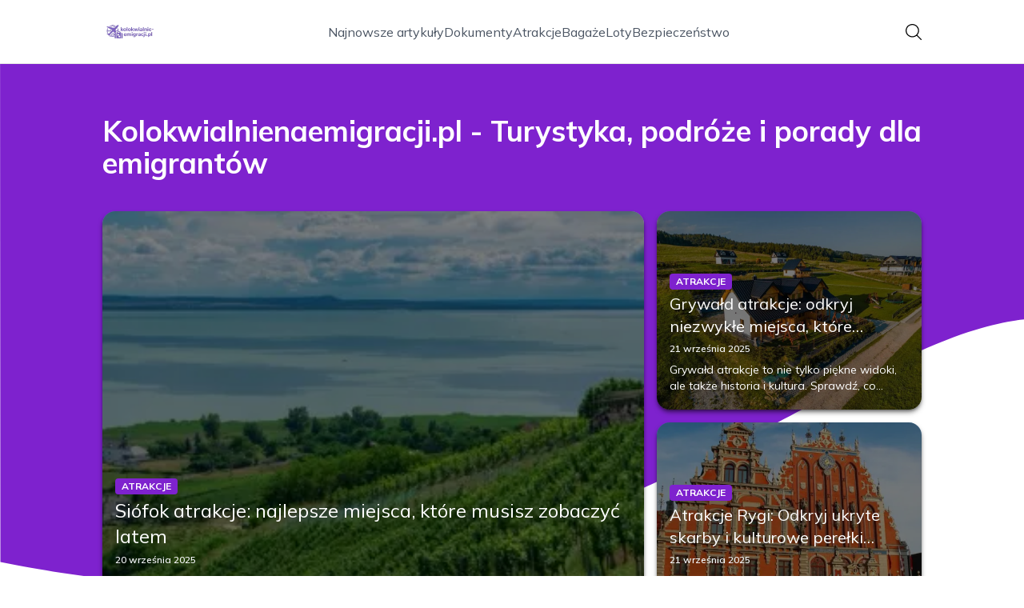

--- FILE ---
content_type: text/html; charset=utf-8
request_url: https://kolokwialnienaemigracji.pl/?tag=anglia
body_size: 35406
content:
<!DOCTYPE html><html lang="pl" class="inter_28a50bef-module__viJdFW__variable mulish_248c324-module__GWeNhW__variable poppins_17f45ad1-module__GKJNuW__variable roboto_4122da53-module__t_RpXq__variable raleway_14793909-module__OsyNDW__variable barlow_1c8714d7-module__cO6ONq__variable lato_75681e7e-module__LVTjGW__variable oswald_82b6937e-module__00kWVa__variable"><head><meta charSet="utf-8"/><meta name="viewport" content="width=device-width, initial-scale=1, maximum-scale=5, user-scalable=yes"/><link rel="preload" as="image" imageSrcSet="/_next/image?url=https%3A%2F%2Ffrpyol0mhkke.compat.objectstorage.eu-frankfurt-1.oraclecloud.com%2Fblogcms-assets%2Fthumbnail%2F921c2888ae29aaec0982c144949766ea%2Fgrywald-atrakcje-odkryj-niezwykle-miejsca-ktore-musisz-zobaczyc.webp&amp;w=1080&amp;q=75 1x, /_next/image?url=https%3A%2F%2Ffrpyol0mhkke.compat.objectstorage.eu-frankfurt-1.oraclecloud.com%2Fblogcms-assets%2Fthumbnail%2F921c2888ae29aaec0982c144949766ea%2Fgrywald-atrakcje-odkryj-niezwykle-miejsca-ktore-musisz-zobaczyc.webp&amp;w=1920&amp;q=75 2x"/><link rel="preload" as="image" imageSrcSet="/_next/image?url=https%3A%2F%2Ffrpyol0mhkke.compat.objectstorage.eu-frankfurt-1.oraclecloud.com%2Fblogcms-assets%2Fthumbnail%2F7c8148951c70d9fa1276438cc8ee368e%2Fatrakcje-rygi-odkryj-ukryte-skarby-i-kulturowe-perelki-miasta.webp&amp;w=640&amp;q=75 1x, /_next/image?url=https%3A%2F%2Ffrpyol0mhkke.compat.objectstorage.eu-frankfurt-1.oraclecloud.com%2Fblogcms-assets%2Fthumbnail%2F7c8148951c70d9fa1276438cc8ee368e%2Fatrakcje-rygi-odkryj-ukryte-skarby-i-kulturowe-perelki-miasta.webp&amp;w=1080&amp;q=75 2x"/><link rel="preload" as="image" imageSrcSet="/_next/image?url=https%3A%2F%2Ffrpyol0mhkke.compat.objectstorage.eu-frankfurt-1.oraclecloud.com%2Fblogcms-assets%2Fthumbnail%2Fa435e6820c5471ddb776b5136499987c%2Fsiofok-atrakcje-najlepsze-miejsca-ktore-musisz-zobaczyc-latem.webp&amp;w=640&amp;q=75 1x, /_next/image?url=https%3A%2F%2Ffrpyol0mhkke.compat.objectstorage.eu-frankfurt-1.oraclecloud.com%2Fblogcms-assets%2Fthumbnail%2Fa435e6820c5471ddb776b5136499987c%2Fsiofok-atrakcje-najlepsze-miejsca-ktore-musisz-zobaczyc-latem.webp&amp;w=1080&amp;q=75 2x"/><link rel="stylesheet" href="/_next/static/chunks/24a126c93c54a67d.css" data-precedence="next"/><link rel="stylesheet" href="/_next/static/chunks/57e6335ef989a200.css" data-precedence="next"/><link rel="preload" as="script" fetchPriority="low" href="/_next/static/chunks/65235e3bf93876f6.js"/><script src="/_next/static/chunks/a13dd6cba6e2cc39.js" async=""></script><script src="/_next/static/chunks/8008d994f91f0fb6.js" async=""></script><script src="/_next/static/chunks/7c9db98115e6621a.js" async=""></script><script src="/_next/static/chunks/e5a32dc6c98b1c24.js" async=""></script><script src="/_next/static/chunks/turbopack-f0aee048f20a8f98.js" async=""></script><script src="/_next/static/chunks/ff1a16fafef87110.js" async=""></script><script src="/_next/static/chunks/64c0a5e3a0354479.js" async=""></script><script src="/_next/static/chunks/9b8f256322c7c094.js" async=""></script><script src="/_next/static/chunks/34d86b1949573c92.js" async=""></script><script src="/_next/static/chunks/d5a8b65adfa11f84.js" async=""></script><script src="/_next/static/chunks/933aa5eaa1fd32c6.js" async=""></script><script src="/_next/static/chunks/b74c329886258ae8.js" async=""></script><script src="/_next/static/chunks/221fd71558caec7b.js" async=""></script><script src="/_next/static/chunks/179a228631c7220e.js" async=""></script><meta name="next-size-adjust" content=""/><meta name="publication-media-verification" content="2624749c4d444f4ca2adc44b2cb5faeb"/><script src="/_next/static/chunks/a6dad97d9634a72d.js" noModule=""></script></head><body><div hidden=""><!--$?--><template id="B:0"></template><!--/$--></div><div class="absolute left-0 top-0 opacity-0">kolokwialnienaemigracji.pl</div><main style="color:#2C2C29;font-family:var(--font-mulish)" class="poppins_17f45ad1-module__GKJNuW__variable inter_28a50bef-module__viJdFW__variable antialiased"><script type="application/ld+json">{"@context":"https://schema.org","@type":"ImageObject","url":"https://frpyol0mhkke.compat.objectstorage.eu-frankfurt-1.oraclecloud.com/blogcms-assets/logo/logo-1689-fBww0VTm1h/4f5ace97fc41a341b5621b79d8a2bec0.webp"}</script><script type="application/ld+json">{"@context":"https://schema.org","@type":"Corporation","@id":"https://kolokwialnienaemigracji.pl/","logo":"https://frpyol0mhkke.compat.objectstorage.eu-frankfurt-1.oraclecloud.com/blogcms-assets/logo/logo-1689-fBww0VTm1h/4f5ace97fc41a341b5621b79d8a2bec0.webp","legalName":"kolokwialnienaemigracji.pl","name":"kolokwialnienaemigracji.pl","address":{"@type":"PostalAddress","streetAddress":"Strumykowa 58/30B, 30-761 Skarżysko-Kamienna"},"contactPoint":[{"@type":"ContactPoint","telephone":"+48 42 631 15 34","contactType":"customer service","email":"hello@kolokwialnienaemigracji.pl"}],"sameAs":["https://kolokwialnienaemigracji.pl"],"url":"https://kolokwialnienaemigracji.pl"}</script><!--$!--><template data-dgst="BAILOUT_TO_CLIENT_SIDE_RENDERING"></template><!--/$--><nav class="translate-y-0 duration-500"><div class="mx-auto flex h-20 w-full items-center justify-between border-b border-black/10 bg-white px-4 py-2 lg:px-0"><div class="standard-container-size relative flex items-center justify-between"><a class="flex items-center justify-center max-h-[50px] max-w-[150px] md:max-h-[70px] min-h-[40px] md:max-w-[220px] w-auto" href="/"><img alt="kolokwialnienaemigracji.pl" loading="lazy" width="200" height="80" decoding="async" data-nimg="1" class="h-auto w-auto max-h-[50px] max-w-[150px] md:max-h-[70px] md:max-w-[220px] object-contain object-center" style="color:transparent" srcSet="/_next/image?url=https%3A%2F%2Ffrpyol0mhkke.compat.objectstorage.eu-frankfurt-1.oraclecloud.com%2Fblogcms-assets%2Flogo%2Flogo-1689-fBww0VTm1h%2F4f5ace97fc41a341b5621b79d8a2bec0.webp&amp;w=256&amp;q=75 1x, /_next/image?url=https%3A%2F%2Ffrpyol0mhkke.compat.objectstorage.eu-frankfurt-1.oraclecloud.com%2Fblogcms-assets%2Flogo%2Flogo-1689-fBww0VTm1h%2F4f5ace97fc41a341b5621b79d8a2bec0.webp&amp;w=640&amp;q=75 2x" src="/_next/image?url=https%3A%2F%2Ffrpyol0mhkke.compat.objectstorage.eu-frankfurt-1.oraclecloud.com%2Fblogcms-assets%2Flogo%2Flogo-1689-fBww0VTm1h%2F4f5ace97fc41a341b5621b79d8a2bec0.webp&amp;w=640&amp;q=75"/></a><ul class="hidden items-center gap-6 text-base text-gray-600 lg:flex"><div class="flex items-center w-full gap-8"><a class="null hover-purple min-w-fit" href="/najnowsze-artykuly">Najnowsze artykuły</a><a class=" hover-purple" href="https://kolokwialnienaemigracji.pl/kategorie/dokumenty">Dokumenty</a><a class=" hover-purple" href="https://kolokwialnienaemigracji.pl/kategorie/atrakcje">Atrakcje</a><a class=" hover-purple" href="https://kolokwialnienaemigracji.pl/kategorie/bagaze">Bagaże</a><a class=" hover-purple" href="https://kolokwialnienaemigracji.pl/kategorie/loty">Loty</a><a class=" hover-purple" href="https://kolokwialnienaemigracji.pl/kategorie/bezpieczenstwo">Bezpieczeństwo</a></div></ul><div class="ml-2 cursor-pointer hidden lg:block"><img alt="search" loading="lazy" width="20" height="20" decoding="async" data-nimg="1" style="color:transparent" src="/_next/static/media/search.f5b4ad39.svg"/></div><div class="flex items-center gap-4 lg:hidden"><button aria-label="Menu"><img alt="menu" loading="lazy" width="16" height="16" decoding="async" data-nimg="1" style="color:transparent" src="/_next/static/media/menu.a2d2d40e.svg"/></button><button aria-label="Szukaj"><img alt="search" loading="lazy" width="18" height="18" decoding="async" data-nimg="1" style="color:transparent" src="/_next/static/media/search.f5b4ad39.svg"/></button></div></div></div></nav><script type="application/ld+json">{"@context":"https://schema.org","@type":"BreadcrumbList","itemListElement":[{"@type":"ListItem","position":1,"name":"Strona główna","item":"https://kolokwialnienaemigracji.pl"}]}</script><header class="group relative mt-20 overflow-visible"><div class="absolute left-0 top-0 -z-20 w-full overflow-visible"><svg version="1.0" xmlns="http://www.w3.org/2000/svg" preserveAspectRatio="xMidYMid meet" style="width:100%;height:900px;overflow:visible"><g style="transform:translateY(900px) scale(0.1, -0.1)" fill="#7e22ce" stroke="none"><path d="M2 6783 l3 -4007 140 -28 c200 -40 442 -81 725 -122 1616 -234 3213 -157 4750 229 786 197 1439 423 2340 808 450 192 1376 650 2130 1052 941 502 1659 831 2098 960 433 127 648 155 1202 155 2164 0 3890 -509 5603 -1652 l207 -138 0 3375 0 3375 -9600 0 -9600 0 2 -4007z"></path></g></svg></div><div class="standard-container-size pt-12 lg:pt-16"><h1 class="mb-4 text-2xl font-extrabold text-white lg:mb-10 lg:text-4xl">Kolokwialnienaemigracji.pl - Turystyka, podróże i porady dla emigrantów</h1><div class="grid w-full grid-cols-1 gap-4 lg:max-h-[550px] lg:grid-cols-6 lg:grid-rows-2"><article class="relative rounded-2xl shadow-md shadow-black/50 col-span-6 h-56 lg:col-span-2 lg:col-start-5 lg:row-start-1 lg:h-auto  "><img title="Grywałd atrakcje: odkryj niezwykłe miejsca, które musisz zobaczyć" alt="Grywałd atrakcje: odkryj niezwykłe miejsca, które musisz zobaczyć" width="900" height="400" decoding="async" data-nimg="1" class="h-full w-full rounded-2xl object-cover" style="color:transparent" srcSet="/_next/image?url=https%3A%2F%2Ffrpyol0mhkke.compat.objectstorage.eu-frankfurt-1.oraclecloud.com%2Fblogcms-assets%2Fthumbnail%2F921c2888ae29aaec0982c144949766ea%2Fgrywald-atrakcje-odkryj-niezwykle-miejsca-ktore-musisz-zobaczyc.webp&amp;w=1080&amp;q=75 1x, /_next/image?url=https%3A%2F%2Ffrpyol0mhkke.compat.objectstorage.eu-frankfurt-1.oraclecloud.com%2Fblogcms-assets%2Fthumbnail%2F921c2888ae29aaec0982c144949766ea%2Fgrywald-atrakcje-odkryj-niezwykle-miejsca-ktore-musisz-zobaczyc.webp&amp;w=1920&amp;q=75 2x" src="/_next/image?url=https%3A%2F%2Ffrpyol0mhkke.compat.objectstorage.eu-frankfurt-1.oraclecloud.com%2Fblogcms-assets%2Fthumbnail%2F921c2888ae29aaec0982c144949766ea%2Fgrywald-atrakcje-odkryj-niezwykle-miejsca-ktore-musisz-zobaczyc.webp&amp;w=1920&amp;q=75"/><a class="absolute left-0 top-0 flex h-full w-full flex-col justify-end rounded-2xl bg-black/50 p-4 text-white duration-300 hover:bg-black/20" href="/grywald-atrakcje-odkryj-niezwykle-miejsca-ktore-musisz-zobaczyc"><div class="xl:mb-1"><div class="text-xs bg-purple max-w-fit mb-1 rounded px-2 py-0.5 font-bold uppercase">Atrakcje</div><h3 class="text-sm lg:text-xl line-clamp-2 line-clamp-2">Grywałd atrakcje: odkryj niezwykłe miejsca, które musisz zobaczyć</h3><div class="mb-2 mt-1.5 flex items-center gap-1.5 text-xs font-semibold text-gray-100">21 września 2025</div><p class="mt-1 hidden text-sm lg:line-clamp-2">Grywałd atrakcje to nie tylko piękne widoki, ale także historia i kultura. Sprawdź, co warto zobaczyć i jakie miejsca odwiedzić w tej malowniczej okolicy.</p></div></a></article><article class="relative rounded-2xl shadow-md shadow-black/50  col-span-6 h-56 lg:col-span-2 lg:col-start-5 lg:row-start-2 lg:h-auto "><img title="Atrakcje Rygi: Odkryj ukryte skarby i kulturowe perełki miasta" alt="Atrakcje Rygi: Odkryj ukryte skarby i kulturowe perełki miasta" width="475" height="400" decoding="async" data-nimg="1" class="h-full w-full rounded-2xl object-cover" style="color:transparent" srcSet="/_next/image?url=https%3A%2F%2Ffrpyol0mhkke.compat.objectstorage.eu-frankfurt-1.oraclecloud.com%2Fblogcms-assets%2Fthumbnail%2F7c8148951c70d9fa1276438cc8ee368e%2Fatrakcje-rygi-odkryj-ukryte-skarby-i-kulturowe-perelki-miasta.webp&amp;w=640&amp;q=75 1x, /_next/image?url=https%3A%2F%2Ffrpyol0mhkke.compat.objectstorage.eu-frankfurt-1.oraclecloud.com%2Fblogcms-assets%2Fthumbnail%2F7c8148951c70d9fa1276438cc8ee368e%2Fatrakcje-rygi-odkryj-ukryte-skarby-i-kulturowe-perelki-miasta.webp&amp;w=1080&amp;q=75 2x" src="/_next/image?url=https%3A%2F%2Ffrpyol0mhkke.compat.objectstorage.eu-frankfurt-1.oraclecloud.com%2Fblogcms-assets%2Fthumbnail%2F7c8148951c70d9fa1276438cc8ee368e%2Fatrakcje-rygi-odkryj-ukryte-skarby-i-kulturowe-perelki-miasta.webp&amp;w=1080&amp;q=75"/><a class="absolute left-0 top-0 flex h-full w-full flex-col justify-end rounded-2xl bg-black/50 p-4 text-white duration-300 hover:bg-black/20" href="/atrakcje-rygi-odkryj-ukryte-skarby-i-kulturowe-perelki-miasta"><div class="xl:mb-1"><div class="text-xs bg-purple max-w-fit mb-1 rounded px-2 py-0.5 font-bold uppercase">Atrakcje</div><h3 class="text-sm lg:text-xl line-clamp-2 line-clamp-2">Atrakcje Rygi: Odkryj ukryte skarby i kulturowe perełki miasta</h3><div class="mb-2 mt-1.5 flex items-center gap-1.5 text-xs font-semibold text-gray-100">21 września 2025</div><p class="mt-1 hidden text-sm lg:line-clamp-2">Atrakcje Rygi czekają na odkrycie! Poznaj historyczne miejsca, parki oraz muzea, które zachwycają swoją urodą i bogatą historią.</p></div></a></article><article class="relative rounded-2xl shadow-md shadow-black/50   col-span-6 h-56 row-span-2 lg:col-span-4 lg:h-auto"><img title="Siófok atrakcje: najlepsze miejsca, które musisz zobaczyć latem" alt="Siófok atrakcje: najlepsze miejsca, które musisz zobaczyć latem" width="475" height="400" decoding="async" data-nimg="1" class="h-full w-full rounded-2xl object-cover" style="color:transparent" srcSet="/_next/image?url=https%3A%2F%2Ffrpyol0mhkke.compat.objectstorage.eu-frankfurt-1.oraclecloud.com%2Fblogcms-assets%2Fthumbnail%2Fa435e6820c5471ddb776b5136499987c%2Fsiofok-atrakcje-najlepsze-miejsca-ktore-musisz-zobaczyc-latem.webp&amp;w=640&amp;q=75 1x, /_next/image?url=https%3A%2F%2Ffrpyol0mhkke.compat.objectstorage.eu-frankfurt-1.oraclecloud.com%2Fblogcms-assets%2Fthumbnail%2Fa435e6820c5471ddb776b5136499987c%2Fsiofok-atrakcje-najlepsze-miejsca-ktore-musisz-zobaczyc-latem.webp&amp;w=1080&amp;q=75 2x" src="/_next/image?url=https%3A%2F%2Ffrpyol0mhkke.compat.objectstorage.eu-frankfurt-1.oraclecloud.com%2Fblogcms-assets%2Fthumbnail%2Fa435e6820c5471ddb776b5136499987c%2Fsiofok-atrakcje-najlepsze-miejsca-ktore-musisz-zobaczyc-latem.webp&amp;w=1080&amp;q=75"/><a class="absolute left-0 top-0 flex h-full w-full flex-col justify-end rounded-2xl bg-black/50 p-4 text-white duration-300 hover:bg-black/20" href="/siofok-atrakcje-najlepsze-miejsca-ktore-musisz-zobaczyc-latem"><div class="xl:mb-1"><div class="text-xs bg-purple max-w-fit mb-1 rounded px-2 py-0.5 font-bold uppercase">Atrakcje</div><h3 class="text-xl lg:text-2xl line-clamp-2 line-clamp-2">Siófok atrakcje: najlepsze miejsca, które musisz zobaczyć latem</h3><div class="mb-2 mt-1.5 flex items-center gap-1.5 text-xs font-semibold text-gray-100">20 września 2025</div><p class="mt-1 hidden text-sm lg:line-clamp-2">Siófok atrakcje to piękne plaże, sportowe emocje i kulturalne skarby. Sprawdź, co warto zobaczyć i doświadczyć latem w tej letniej stolicy Węgier!</p></div></a></article></div></div></header><section class="standard-container-size relative mt-20 flex flex-col items-start"><div class="relative mb-2.5 text-2xl font-bold lg:text-4xl"><h2 class="ml-6 lg:ml-8">Polecane artykuły</h2><div class="absolute left-0 top-0 mx-auto flex h-full w-full justify-start"><div class="h-full w-2.5 bg-purple rounded"></div></div></div><div class="mt-3 grid w-full grid-cols-1 gap-4 lg:grid-cols-2 gap-y-12 lg:gap-y-4 mb-16 lg:mt-6 lg:mb-0"><div><article class="group relative mb-0 w-full rounded-lg lg:mb-8 lg:rounded-xl"><div><figure class="overflow-hidden rounded-xl"><img title="Najlepsze atrakcje w Piszu, które musisz zobaczyć podczas wizyty" alt="Najlepsze atrakcje w Piszu, które musisz zobaczyć podczas wizyty" loading="lazy" width="680" height="200" decoding="async" data-nimg="1" class="h-60 w-full rounded-xl object-cover shadow-md shadow-gray-300 duration-500 group-hover:scale-110 lg:h-96" style="color:transparent" srcSet="/_next/image?url=https%3A%2F%2Ffrpyol0mhkke.compat.objectstorage.eu-frankfurt-1.oraclecloud.com%2Fblogcms-assets%2Fthumbnail%2Fc3eaab7469f86123c764f524c0841b9f%2Fnajlepsze-atrakcje-w-piszu-ktore-musisz-zobaczyc-podczas-wizyty.webp&amp;w=750&amp;q=75 1x, /_next/image?url=https%3A%2F%2Ffrpyol0mhkke.compat.objectstorage.eu-frankfurt-1.oraclecloud.com%2Fblogcms-assets%2Fthumbnail%2Fc3eaab7469f86123c764f524c0841b9f%2Fnajlepsze-atrakcje-w-piszu-ktore-musisz-zobaczyc-podczas-wizyty.webp&amp;w=1920&amp;q=75 2x" src="/_next/image?url=https%3A%2F%2Ffrpyol0mhkke.compat.objectstorage.eu-frankfurt-1.oraclecloud.com%2Fblogcms-assets%2Fthumbnail%2Fc3eaab7469f86123c764f524c0841b9f%2Fnajlepsze-atrakcje-w-piszu-ktore-musisz-zobaczyc-podczas-wizyty.webp&amp;w=1920&amp;q=75"/></figure><a class="absolute left-0 top-0 flex h-full w-full flex-col justify-end rounded-lg bg-black/50 p-2.5 text-white duration-300 hover:bg-black/20 lg:rounded-xl" href="/najlepsze-atrakcje-w-piszu-ktore-musisz-zobaczyc-podczas-wizyty"><h3 class="mb-1 mt-1.5 hidden text-2xl font-extrabold lg:mb-1 lg:line-clamp-2 lg:text-3xl">Najlepsze atrakcje w Piszu, które musisz zobaczyć podczas wizyty</h3><div class="mb-2.5 mt-1 hidden items-center gap-2 text-xs text-gray-100 lg:flex"><figure><img alt="date-icon" loading="lazy" width="15" height="15" decoding="async" data-nimg="1" style="color:transparent" src="/_next/static/media/calendar-white.5d278eef.svg"/></figure>20 września 2025</div><p class="hidden text-sm lg:line-clamp-2">Poznaj najlepsze atrakcje w Piszu, od Muzeum Ziemi Piskiej po malownicze jezioro Roś. Spędź niezapomniane chwile w sercu Mazur!</p><div class="mt-2 hidden items-center gap-2 lg:mb-2 lg:mt-4 lg:flex"><div><img alt="Autor Szymon Nowak" loading="lazy" width="30" height="30" decoding="async" data-nimg="1" class="rounded-full object-cover" style="color:transparent" srcSet="/_next/image?url=https%3A%2F%2Ffrpyol0mhkke.compat.objectstorage.eu-frankfurt-1.oraclecloud.com%2Fblogcms-assets%2Favatar%2Favatar-2454-80uLEfEaox%2Fbf87df3af22155bab0e3cbe829418de7.webp&amp;w=32&amp;q=75 1x, /_next/image?url=https%3A%2F%2Ffrpyol0mhkke.compat.objectstorage.eu-frankfurt-1.oraclecloud.com%2Fblogcms-assets%2Favatar%2Favatar-2454-80uLEfEaox%2Fbf87df3af22155bab0e3cbe829418de7.webp&amp;w=64&amp;q=75 2x" src="/_next/image?url=https%3A%2F%2Ffrpyol0mhkke.compat.objectstorage.eu-frankfurt-1.oraclecloud.com%2Fblogcms-assets%2Favatar%2Favatar-2454-80uLEfEaox%2Fbf87df3af22155bab0e3cbe829418de7.webp&amp;w=64&amp;q=75"/></div><div><span class="text-xs font-semibold lg:text-sm hover-purple">Szymon Nowak</span></div></div></a></div><div class="absolute right-3 top-3 rounded text-xs font-bold uppercase duration-500 group-hover:scale-0 bg-purple px-2 py-1 text-white">Atrakcje</div></article><a href="/najlepsze-atrakcje-w-piszu-ktore-musisz-zobaczyc-podczas-wizyty"><p class="mb-1 mt-2.5 line-clamp-2 text-xl font-extrabold lg:hidden">Najlepsze atrakcje w Piszu, które musisz zobaczyć podczas wizyty</p></a><div class="mb-3 mt-2 flex items-center gap-1.5 text-xs font-semibold lg:hidden"><figure><img alt="date-icon" loading="lazy" width="15" height="15" decoding="async" data-nimg="1" style="color:transparent" src="/_next/static/media/calendar-black.53486463.svg"/></figure>20 września 2025</div><p class="mb-3 mt-3 line-clamp-3 text-xs lg:hidden">Poznaj najlepsze atrakcje w Piszu, od Muzeum Ziemi Piskiej po malownicze jezioro Roś. Spędź niezapomniane chwile w sercu Mazur!</p><div class="mt-2 flex items-center gap-2 lg:hidden"><a href="/autorzy/szymon-nowak"><img alt="Autor Szymon Nowak" loading="lazy" width="30" height="30" decoding="async" data-nimg="1" class="rounded-full object-cover" style="color:transparent" srcSet="/_next/image?url=https%3A%2F%2Ffrpyol0mhkke.compat.objectstorage.eu-frankfurt-1.oraclecloud.com%2Fblogcms-assets%2Favatar%2Favatar-2454-80uLEfEaox%2Fbf87df3af22155bab0e3cbe829418de7.webp&amp;w=32&amp;q=75 1x, /_next/image?url=https%3A%2F%2Ffrpyol0mhkke.compat.objectstorage.eu-frankfurt-1.oraclecloud.com%2Fblogcms-assets%2Favatar%2Favatar-2454-80uLEfEaox%2Fbf87df3af22155bab0e3cbe829418de7.webp&amp;w=64&amp;q=75 2x" src="/_next/image?url=https%3A%2F%2Ffrpyol0mhkke.compat.objectstorage.eu-frankfurt-1.oraclecloud.com%2Fblogcms-assets%2Favatar%2Favatar-2454-80uLEfEaox%2Fbf87df3af22155bab0e3cbe829418de7.webp&amp;w=64&amp;q=75"/></a><a href="/autorzy/szymon-nowak"><span class="text-xs font-semibold">Szymon Nowak</span></a></div></div><div><article class="group relative mb-0 w-full rounded-lg lg:mb-8 lg:rounded-xl"><div><figure class="overflow-hidden rounded-xl"><img title="Najlepsze atrakcje w Florydzie, które musisz zobaczyć na wakacjach" alt="Najlepsze atrakcje w Florydzie, które musisz zobaczyć na wakacjach" loading="lazy" width="680" height="200" decoding="async" data-nimg="1" class="h-60 w-full rounded-xl object-cover shadow-md shadow-gray-300 duration-500 group-hover:scale-110 lg:h-96" style="color:transparent" srcSet="/_next/image?url=https%3A%2F%2Ffrpyol0mhkke.compat.objectstorage.eu-frankfurt-1.oraclecloud.com%2Fblogcms-assets%2Fthumbnail%2Fd5553d6f643d05065acdd7b225ddfffb%2Fnajlepsze-atrakcje-w-florydzie-ktore-musisz-zobaczyc-na-wakacjach.webp&amp;w=750&amp;q=75 1x, /_next/image?url=https%3A%2F%2Ffrpyol0mhkke.compat.objectstorage.eu-frankfurt-1.oraclecloud.com%2Fblogcms-assets%2Fthumbnail%2Fd5553d6f643d05065acdd7b225ddfffb%2Fnajlepsze-atrakcje-w-florydzie-ktore-musisz-zobaczyc-na-wakacjach.webp&amp;w=1920&amp;q=75 2x" src="/_next/image?url=https%3A%2F%2Ffrpyol0mhkke.compat.objectstorage.eu-frankfurt-1.oraclecloud.com%2Fblogcms-assets%2Fthumbnail%2Fd5553d6f643d05065acdd7b225ddfffb%2Fnajlepsze-atrakcje-w-florydzie-ktore-musisz-zobaczyc-na-wakacjach.webp&amp;w=1920&amp;q=75"/></figure><a class="absolute left-0 top-0 flex h-full w-full flex-col justify-end rounded-lg bg-black/50 p-2.5 text-white duration-300 hover:bg-black/20 lg:rounded-xl" href="/najlepsze-atrakcje-w-florydzie-ktore-musisz-zobaczyc-na-wakacjach"><h3 class="mb-1 mt-1.5 hidden text-2xl font-extrabold lg:mb-1 lg:line-clamp-2 lg:text-3xl">Najlepsze atrakcje w Florydzie, które musisz zobaczyć na wakacjach</h3><div class="mb-2.5 mt-1 hidden items-center gap-2 text-xs text-gray-100 lg:flex"><figure><img alt="date-icon" loading="lazy" width="15" height="15" decoding="async" data-nimg="1" style="color:transparent" src="/_next/static/media/calendar-white.5d278eef.svg"/></figure>20 września 2025</div><p class="hidden text-sm lg:line-clamp-2">Znajdź najlepsze atrakcje w Florydzie! Od parków rozrywki po historyczne miejsca, odkryj, co zobaczyć w tym pięknym stanie podczas wakacji.</p><div class="mt-2 hidden items-center gap-2 lg:mb-2 lg:mt-4 lg:flex"><div><img alt="Autor Szymon Nowak" loading="lazy" width="30" height="30" decoding="async" data-nimg="1" class="rounded-full object-cover" style="color:transparent" srcSet="/_next/image?url=https%3A%2F%2Ffrpyol0mhkke.compat.objectstorage.eu-frankfurt-1.oraclecloud.com%2Fblogcms-assets%2Favatar%2Favatar-2454-80uLEfEaox%2Fbf87df3af22155bab0e3cbe829418de7.webp&amp;w=32&amp;q=75 1x, /_next/image?url=https%3A%2F%2Ffrpyol0mhkke.compat.objectstorage.eu-frankfurt-1.oraclecloud.com%2Fblogcms-assets%2Favatar%2Favatar-2454-80uLEfEaox%2Fbf87df3af22155bab0e3cbe829418de7.webp&amp;w=64&amp;q=75 2x" src="/_next/image?url=https%3A%2F%2Ffrpyol0mhkke.compat.objectstorage.eu-frankfurt-1.oraclecloud.com%2Fblogcms-assets%2Favatar%2Favatar-2454-80uLEfEaox%2Fbf87df3af22155bab0e3cbe829418de7.webp&amp;w=64&amp;q=75"/></div><div><span class="text-xs font-semibold lg:text-sm hover-purple">Szymon Nowak</span></div></div></a></div><div class="absolute right-3 top-3 rounded text-xs font-bold uppercase duration-500 group-hover:scale-0 bg-purple px-2 py-1 text-white">Atrakcje</div></article><a href="/najlepsze-atrakcje-w-florydzie-ktore-musisz-zobaczyc-na-wakacjach"><p class="mb-1 mt-2.5 line-clamp-2 text-xl font-extrabold lg:hidden">Najlepsze atrakcje w Florydzie, które musisz zobaczyć na wakacjach</p></a><div class="mb-3 mt-2 flex items-center gap-1.5 text-xs font-semibold lg:hidden"><figure><img alt="date-icon" loading="lazy" width="15" height="15" decoding="async" data-nimg="1" style="color:transparent" src="/_next/static/media/calendar-black.53486463.svg"/></figure>20 września 2025</div><p class="mb-3 mt-3 line-clamp-3 text-xs lg:hidden">Znajdź najlepsze atrakcje w Florydzie! Od parków rozrywki po historyczne miejsca, odkryj, co zobaczyć w tym pięknym stanie podczas wakacji.</p><div class="mt-2 flex items-center gap-2 lg:hidden"><a href="/autorzy/szymon-nowak"><img alt="Autor Szymon Nowak" loading="lazy" width="30" height="30" decoding="async" data-nimg="1" class="rounded-full object-cover" style="color:transparent" srcSet="/_next/image?url=https%3A%2F%2Ffrpyol0mhkke.compat.objectstorage.eu-frankfurt-1.oraclecloud.com%2Fblogcms-assets%2Favatar%2Favatar-2454-80uLEfEaox%2Fbf87df3af22155bab0e3cbe829418de7.webp&amp;w=32&amp;q=75 1x, /_next/image?url=https%3A%2F%2Ffrpyol0mhkke.compat.objectstorage.eu-frankfurt-1.oraclecloud.com%2Fblogcms-assets%2Favatar%2Favatar-2454-80uLEfEaox%2Fbf87df3af22155bab0e3cbe829418de7.webp&amp;w=64&amp;q=75 2x" src="/_next/image?url=https%3A%2F%2Ffrpyol0mhkke.compat.objectstorage.eu-frankfurt-1.oraclecloud.com%2Fblogcms-assets%2Favatar%2Favatar-2454-80uLEfEaox%2Fbf87df3af22155bab0e3cbe829418de7.webp&amp;w=64&amp;q=75"/></a><a href="/autorzy/szymon-nowak"><span class="text-xs font-semibold">Szymon Nowak</span></a></div></div></div><div class="grid grid-cols-1 gap-4 gap-y-12 lg:grid-cols-4 lg:gap-y-4"><article><div class="w-full"><div><div class="group relative w-full"><figure class="overflow-hidden rounded-xl"><img title="Wojsławice atrakcje: Odkryj najpiękniejsze miejsca i ukryte skarby" alt="Wojsławice atrakcje: Odkryj najpiękniejsze miejsca i ukryte skarby" loading="lazy" width="525" height="300" decoding="async" data-nimg="1" class="max-h-[240px] min-h-[240px] w-full rounded-xl object-cover shadow-md shadow-gray-300 duration-300 group-hover:scale-110 lg:max-h-min xl:min-h-[325px]" style="color:transparent" srcSet="/_next/image?url=https%3A%2F%2Ffrpyol0mhkke.compat.objectstorage.eu-frankfurt-1.oraclecloud.com%2Fblogcms-assets%2Fthumbnail%2F40680dfea0dbbaf9fc142ab543372e61%2Fwojslawice-atrakcje-odkryj-najpiekniejsze-miejsca-i-ukryte-skarby.webp&amp;w=640&amp;q=75 1x, /_next/image?url=https%3A%2F%2Ffrpyol0mhkke.compat.objectstorage.eu-frankfurt-1.oraclecloud.com%2Fblogcms-assets%2Fthumbnail%2F40680dfea0dbbaf9fc142ab543372e61%2Fwojslawice-atrakcje-odkryj-najpiekniejsze-miejsca-i-ukryte-skarby.webp&amp;w=1080&amp;q=75 2x" src="/_next/image?url=https%3A%2F%2Ffrpyol0mhkke.compat.objectstorage.eu-frankfurt-1.oraclecloud.com%2Fblogcms-assets%2Fthumbnail%2F40680dfea0dbbaf9fc142ab543372e61%2Fwojslawice-atrakcje-odkryj-najpiekniejsze-miejsca-i-ukryte-skarby.webp&amp;w=1080&amp;q=75"/></figure><div class="absolute right-3 top-3 z-20 duration-500 group-hover:scale-0 bg-purple rounded px-2 py-1 text-xs font-bold uppercase text-white">Atrakcje</div><a class="absolute left-0 top-0 h-full w-full rounded-xl duration-500 group-hover:bg-black/50" href="/wojslawice-atrakcje-odkryj-najpiekniejsze-miejsca-i-ukryte-skarby"></a></div></div><a href="/wojslawice-atrakcje-odkryj-najpiekniejsze-miejsca-i-ukryte-skarby"><h3 class="mt-4 line-clamp-2 hidden text-xl font-extrabold lg:block hover-purple">Wojsławice atrakcje: Odkryj najpiękniejsze miejsca i ukryte skarby</h3></a><div class="mb-2.5 hidden items-center gap-2 text-xs text-gray-500 lg:mt-1 lg:flex"><figure><img alt="date-icon" loading="lazy" width="15" height="15" decoding="async" data-nimg="1" style="color:transparent" src="/_next/static/media/calendar-black.53486463.svg"/></figure>19 września 2025</div><p class="mb-8 mt-3 line-clamp-2 hidden text-sm lg:mb-0 lg:mt-1.5 lg:line-clamp-2">Zanurz się w magiczny świat Wojsławic! Sprawdź atrakcje turystyczne, malownicze wąwozy i unikalne wydarzenia, które czekają na Ciebie w tym regionie.</p></div><a href="/wojslawice-atrakcje-odkryj-najpiekniejsze-miejsca-i-ukryte-skarby"><p class="mb-1 mt-2.5 text-xl font-extrabold lg:hidden">Wojsławice atrakcje: Odkryj najpiękniejsze miejsca i ukryte skarby</p></a><div class="mb-3 mt-2 flex items-center gap-1.5 text-xs font-semibold text-gray-500 lg:hidden"><figure><img alt="date-icon" loading="lazy" width="15" height="15" decoding="async" data-nimg="1" style="color:transparent" src="/_next/static/media/calendar-black.53486463.svg"/></figure>19 września 2025</div><p class="mb-3 mt-1.5 line-clamp-3 text-xs lg:hidden">Zanurz się w magiczny świat Wojsławic! Sprawdź atrakcje turystyczne, malownicze wąwozy i unikalne wydarzenia, które czekają na Ciebie w tym regionie.</p><div class="mb-2 mt-4 flex items-center gap-1.5 lg:mb-0"><a href="/autorzy/szymon-nowak"><img alt="Autor Szymon Nowak" loading="lazy" width="30" height="30" decoding="async" data-nimg="1" class="rounded-full object-cover" style="color:transparent" srcSet="/_next/image?url=https%3A%2F%2Ffrpyol0mhkke.compat.objectstorage.eu-frankfurt-1.oraclecloud.com%2Fblogcms-assets%2Favatar%2Favatar-2454-80uLEfEaox%2Fbf87df3af22155bab0e3cbe829418de7.webp&amp;w=32&amp;q=75 1x, /_next/image?url=https%3A%2F%2Ffrpyol0mhkke.compat.objectstorage.eu-frankfurt-1.oraclecloud.com%2Fblogcms-assets%2Favatar%2Favatar-2454-80uLEfEaox%2Fbf87df3af22155bab0e3cbe829418de7.webp&amp;w=64&amp;q=75 2x" src="/_next/image?url=https%3A%2F%2Ffrpyol0mhkke.compat.objectstorage.eu-frankfurt-1.oraclecloud.com%2Fblogcms-assets%2Favatar%2Favatar-2454-80uLEfEaox%2Fbf87df3af22155bab0e3cbe829418de7.webp&amp;w=64&amp;q=75"/></a><a href="/autorzy/szymon-nowak"><span class="line-clamp-1 text-xs font-semibold lg:text-sm hover-purple">Szymon Nowak</span></a></div></article><article><div class="w-full"><div><div class="group relative w-full"><figure class="overflow-hidden rounded-xl"><img title="Mandoria atrakcje: odkryj niesamowite przeżycia dla całej rodziny" alt="Mandoria atrakcje: odkryj niesamowite przeżycia dla całej rodziny" loading="lazy" width="525" height="300" decoding="async" data-nimg="1" class="max-h-[240px] min-h-[240px] w-full rounded-xl object-cover shadow-md shadow-gray-300 duration-300 group-hover:scale-110 lg:max-h-min xl:min-h-[325px]" style="color:transparent" srcSet="/_next/image?url=https%3A%2F%2Ffrpyol0mhkke.compat.objectstorage.eu-frankfurt-1.oraclecloud.com%2Fblogcms-assets%2Fthumbnail%2F70fe11559a93887aa966749fb1d70290%2Fmandoria-atrakcje-odkryj-niesamowite-przezycia-dla-calej-rodziny.webp&amp;w=640&amp;q=75 1x, /_next/image?url=https%3A%2F%2Ffrpyol0mhkke.compat.objectstorage.eu-frankfurt-1.oraclecloud.com%2Fblogcms-assets%2Fthumbnail%2F70fe11559a93887aa966749fb1d70290%2Fmandoria-atrakcje-odkryj-niesamowite-przezycia-dla-calej-rodziny.webp&amp;w=1080&amp;q=75 2x" src="/_next/image?url=https%3A%2F%2Ffrpyol0mhkke.compat.objectstorage.eu-frankfurt-1.oraclecloud.com%2Fblogcms-assets%2Fthumbnail%2F70fe11559a93887aa966749fb1d70290%2Fmandoria-atrakcje-odkryj-niesamowite-przezycia-dla-calej-rodziny.webp&amp;w=1080&amp;q=75"/></figure><div class="absolute right-3 top-3 z-20 duration-500 group-hover:scale-0 bg-purple rounded px-2 py-1 text-xs font-bold uppercase text-white">Atrakcje</div><a class="absolute left-0 top-0 h-full w-full rounded-xl duration-500 group-hover:bg-black/50" href="/mandoria-atrakcje-odkryj-niesamowite-przezycia-dla-calej-rodziny"></a></div></div><a href="/mandoria-atrakcje-odkryj-niesamowite-przezycia-dla-calej-rodziny"><h3 class="mt-4 line-clamp-2 hidden text-xl font-extrabold lg:block hover-purple">Mandoria atrakcje: odkryj niesamowite przeżycia dla całej rodziny</h3></a><div class="mb-2.5 hidden items-center gap-2 text-xs text-gray-500 lg:mt-1 lg:flex"><figure><img alt="date-icon" loading="lazy" width="15" height="15" decoding="async" data-nimg="1" style="color:transparent" src="/_next/static/media/calendar-black.53486463.svg"/></figure>19 września 2025</div><p class="mb-8 mt-3 line-clamp-2 hidden text-sm lg:mb-0 lg:mt-1.5 lg:line-clamp-2">Poznaj najlepsze atrakcje w Mandorii, największym zadaszonym parku rozrywki w Europie, idealnym dla całej rodziny. Spędź niezapomniane chwile!</p></div><a href="/mandoria-atrakcje-odkryj-niesamowite-przezycia-dla-calej-rodziny"><p class="mb-1 mt-2.5 text-xl font-extrabold lg:hidden">Mandoria atrakcje: odkryj niesamowite przeżycia dla całej rodziny</p></a><div class="mb-3 mt-2 flex items-center gap-1.5 text-xs font-semibold text-gray-500 lg:hidden"><figure><img alt="date-icon" loading="lazy" width="15" height="15" decoding="async" data-nimg="1" style="color:transparent" src="/_next/static/media/calendar-black.53486463.svg"/></figure>19 września 2025</div><p class="mb-3 mt-1.5 line-clamp-3 text-xs lg:hidden">Poznaj najlepsze atrakcje w Mandorii, największym zadaszonym parku rozrywki w Europie, idealnym dla całej rodziny. Spędź niezapomniane chwile!</p><div class="mb-2 mt-4 flex items-center gap-1.5 lg:mb-0"><a href="/autorzy/szymon-nowak"><img alt="Autor Szymon Nowak" loading="lazy" width="30" height="30" decoding="async" data-nimg="1" class="rounded-full object-cover" style="color:transparent" srcSet="/_next/image?url=https%3A%2F%2Ffrpyol0mhkke.compat.objectstorage.eu-frankfurt-1.oraclecloud.com%2Fblogcms-assets%2Favatar%2Favatar-2454-80uLEfEaox%2Fbf87df3af22155bab0e3cbe829418de7.webp&amp;w=32&amp;q=75 1x, /_next/image?url=https%3A%2F%2Ffrpyol0mhkke.compat.objectstorage.eu-frankfurt-1.oraclecloud.com%2Fblogcms-assets%2Favatar%2Favatar-2454-80uLEfEaox%2Fbf87df3af22155bab0e3cbe829418de7.webp&amp;w=64&amp;q=75 2x" src="/_next/image?url=https%3A%2F%2Ffrpyol0mhkke.compat.objectstorage.eu-frankfurt-1.oraclecloud.com%2Fblogcms-assets%2Favatar%2Favatar-2454-80uLEfEaox%2Fbf87df3af22155bab0e3cbe829418de7.webp&amp;w=64&amp;q=75"/></a><a href="/autorzy/szymon-nowak"><span class="line-clamp-1 text-xs font-semibold lg:text-sm hover-purple">Szymon Nowak</span></a></div></article><article><div class="w-full"><div><div class="group relative w-full"><figure class="overflow-hidden rounded-xl"><img title="Atrakcje Dolnego Śląska, które musisz zobaczyć - nie przegap ich!" alt="Atrakcje Dolnego Śląska, które musisz zobaczyć - nie przegap ich!" loading="lazy" width="525" height="300" decoding="async" data-nimg="1" class="max-h-[240px] min-h-[240px] w-full rounded-xl object-cover shadow-md shadow-gray-300 duration-300 group-hover:scale-110 lg:max-h-min xl:min-h-[325px]" style="color:transparent" srcSet="/_next/image?url=https%3A%2F%2Ffrpyol0mhkke.compat.objectstorage.eu-frankfurt-1.oraclecloud.com%2Fblogcms-assets%2Fthumbnail%2Fe30106a16b9b9c93e9288653aa19a26e%2Fatrakcje-dolnego-slaska-ktore-musisz-zobaczyc-nie-przegap-ich.webp&amp;w=640&amp;q=75 1x, /_next/image?url=https%3A%2F%2Ffrpyol0mhkke.compat.objectstorage.eu-frankfurt-1.oraclecloud.com%2Fblogcms-assets%2Fthumbnail%2Fe30106a16b9b9c93e9288653aa19a26e%2Fatrakcje-dolnego-slaska-ktore-musisz-zobaczyc-nie-przegap-ich.webp&amp;w=1080&amp;q=75 2x" src="/_next/image?url=https%3A%2F%2Ffrpyol0mhkke.compat.objectstorage.eu-frankfurt-1.oraclecloud.com%2Fblogcms-assets%2Fthumbnail%2Fe30106a16b9b9c93e9288653aa19a26e%2Fatrakcje-dolnego-slaska-ktore-musisz-zobaczyc-nie-przegap-ich.webp&amp;w=1080&amp;q=75"/></figure><div class="absolute right-3 top-3 z-20 duration-500 group-hover:scale-0 bg-purple rounded px-2 py-1 text-xs font-bold uppercase text-white">Atrakcje</div><a class="absolute left-0 top-0 h-full w-full rounded-xl duration-500 group-hover:bg-black/50" href="/atrakcje-dolnego-slaska-ktore-musisz-zobaczyc-nie-przegap-ich"></a></div></div><a href="/atrakcje-dolnego-slaska-ktore-musisz-zobaczyc-nie-przegap-ich"><h3 class="mt-4 line-clamp-2 hidden text-xl font-extrabold lg:block hover-purple">Atrakcje Dolnego Śląska, które musisz zobaczyć - nie przegap ich!</h3></a><div class="mb-2.5 hidden items-center gap-2 text-xs text-gray-500 lg:mt-1 lg:flex"><figure><img alt="date-icon" loading="lazy" width="15" height="15" decoding="async" data-nimg="1" style="color:transparent" src="/_next/static/media/calendar-black.53486463.svg"/></figure>19 września 2025</div><p class="mb-8 mt-3 line-clamp-2 hidden text-sm lg:mb-0 lg:mt-1.5 lg:line-clamp-2">Poznaj najlepsze atrakcje Dolnego Śląska, od zamków po malownicze krajobrazy. Sprawdź, co zobaczyć i gdzie się zatrzymać w tym pięknym regionie!</p></div><a href="/atrakcje-dolnego-slaska-ktore-musisz-zobaczyc-nie-przegap-ich"><p class="mb-1 mt-2.5 text-xl font-extrabold lg:hidden">Atrakcje Dolnego Śląska, które musisz zobaczyć - nie przegap ich!</p></a><div class="mb-3 mt-2 flex items-center gap-1.5 text-xs font-semibold text-gray-500 lg:hidden"><figure><img alt="date-icon" loading="lazy" width="15" height="15" decoding="async" data-nimg="1" style="color:transparent" src="/_next/static/media/calendar-black.53486463.svg"/></figure>19 września 2025</div><p class="mb-3 mt-1.5 line-clamp-3 text-xs lg:hidden">Poznaj najlepsze atrakcje Dolnego Śląska, od zamków po malownicze krajobrazy. Sprawdź, co zobaczyć i gdzie się zatrzymać w tym pięknym regionie!</p><div class="mb-2 mt-4 flex items-center gap-1.5 lg:mb-0"><a href="/autorzy/szymon-nowak"><img alt="Autor Szymon Nowak" loading="lazy" width="30" height="30" decoding="async" data-nimg="1" class="rounded-full object-cover" style="color:transparent" srcSet="/_next/image?url=https%3A%2F%2Ffrpyol0mhkke.compat.objectstorage.eu-frankfurt-1.oraclecloud.com%2Fblogcms-assets%2Favatar%2Favatar-2454-80uLEfEaox%2Fbf87df3af22155bab0e3cbe829418de7.webp&amp;w=32&amp;q=75 1x, /_next/image?url=https%3A%2F%2Ffrpyol0mhkke.compat.objectstorage.eu-frankfurt-1.oraclecloud.com%2Fblogcms-assets%2Favatar%2Favatar-2454-80uLEfEaox%2Fbf87df3af22155bab0e3cbe829418de7.webp&amp;w=64&amp;q=75 2x" src="/_next/image?url=https%3A%2F%2Ffrpyol0mhkke.compat.objectstorage.eu-frankfurt-1.oraclecloud.com%2Fblogcms-assets%2Favatar%2Favatar-2454-80uLEfEaox%2Fbf87df3af22155bab0e3cbe829418de7.webp&amp;w=64&amp;q=75"/></a><a href="/autorzy/szymon-nowak"><span class="line-clamp-1 text-xs font-semibold lg:text-sm hover-purple">Szymon Nowak</span></a></div></article><article><div class="w-full"><div><div class="group relative w-full"><figure class="overflow-hidden rounded-xl"><img title="Najlepsze atrakcje w Starachowicach, które musisz zobaczyć" alt="Najlepsze atrakcje w Starachowicach, które musisz zobaczyć" loading="lazy" width="525" height="300" decoding="async" data-nimg="1" class="max-h-[240px] min-h-[240px] w-full rounded-xl object-cover shadow-md shadow-gray-300 duration-300 group-hover:scale-110 lg:max-h-min xl:min-h-[325px]" style="color:transparent" srcSet="/_next/image?url=https%3A%2F%2Ffrpyol0mhkke.compat.objectstorage.eu-frankfurt-1.oraclecloud.com%2Fblogcms-assets%2Fthumbnail%2F89c555a13aece2bfb2713857f729c671%2Fnajlepsze-atrakcje-w-starachowicach-ktore-musisz-zobaczyc.webp&amp;w=640&amp;q=75 1x, /_next/image?url=https%3A%2F%2Ffrpyol0mhkke.compat.objectstorage.eu-frankfurt-1.oraclecloud.com%2Fblogcms-assets%2Fthumbnail%2F89c555a13aece2bfb2713857f729c671%2Fnajlepsze-atrakcje-w-starachowicach-ktore-musisz-zobaczyc.webp&amp;w=1080&amp;q=75 2x" src="/_next/image?url=https%3A%2F%2Ffrpyol0mhkke.compat.objectstorage.eu-frankfurt-1.oraclecloud.com%2Fblogcms-assets%2Fthumbnail%2F89c555a13aece2bfb2713857f729c671%2Fnajlepsze-atrakcje-w-starachowicach-ktore-musisz-zobaczyc.webp&amp;w=1080&amp;q=75"/></figure><div class="absolute right-3 top-3 z-20 duration-500 group-hover:scale-0 bg-purple rounded px-2 py-1 text-xs font-bold uppercase text-white">Atrakcje</div><a class="absolute left-0 top-0 h-full w-full rounded-xl duration-500 group-hover:bg-black/50" href="/najlepsze-atrakcje-w-starachowicach-ktore-musisz-zobaczyc"></a></div></div><a href="/najlepsze-atrakcje-w-starachowicach-ktore-musisz-zobaczyc"><h3 class="mt-4 line-clamp-2 hidden text-xl font-extrabold lg:block hover-purple">Najlepsze atrakcje w Starachowicach, które musisz zobaczyć</h3></a><div class="mb-2.5 hidden items-center gap-2 text-xs text-gray-500 lg:mt-1 lg:flex"><figure><img alt="date-icon" loading="lazy" width="15" height="15" decoding="async" data-nimg="1" style="color:transparent" src="/_next/static/media/calendar-black.53486463.svg"/></figure>19 września 2025</div><p class="mb-8 mt-3 line-clamp-2 hidden text-sm lg:mb-0 lg:mt-1.5 lg:line-clamp-2">Poznaj najlepsze atrakcje w Starachowicach! Od muzeów po parki, znajdź idealne miejsca na rodzinne wyjścia i niezapomniane chwile.</p></div><a href="/najlepsze-atrakcje-w-starachowicach-ktore-musisz-zobaczyc"><p class="mb-1 mt-2.5 text-xl font-extrabold lg:hidden">Najlepsze atrakcje w Starachowicach, które musisz zobaczyć</p></a><div class="mb-3 mt-2 flex items-center gap-1.5 text-xs font-semibold text-gray-500 lg:hidden"><figure><img alt="date-icon" loading="lazy" width="15" height="15" decoding="async" data-nimg="1" style="color:transparent" src="/_next/static/media/calendar-black.53486463.svg"/></figure>19 września 2025</div><p class="mb-3 mt-1.5 line-clamp-3 text-xs lg:hidden">Poznaj najlepsze atrakcje w Starachowicach! Od muzeów po parki, znajdź idealne miejsca na rodzinne wyjścia i niezapomniane chwile.</p><div class="mb-2 mt-4 flex items-center gap-1.5 lg:mb-0"><a href="/autorzy/szymon-nowak"><img alt="Autor Szymon Nowak" loading="lazy" width="30" height="30" decoding="async" data-nimg="1" class="rounded-full object-cover" style="color:transparent" srcSet="/_next/image?url=https%3A%2F%2Ffrpyol0mhkke.compat.objectstorage.eu-frankfurt-1.oraclecloud.com%2Fblogcms-assets%2Favatar%2Favatar-2454-80uLEfEaox%2Fbf87df3af22155bab0e3cbe829418de7.webp&amp;w=32&amp;q=75 1x, /_next/image?url=https%3A%2F%2Ffrpyol0mhkke.compat.objectstorage.eu-frankfurt-1.oraclecloud.com%2Fblogcms-assets%2Favatar%2Favatar-2454-80uLEfEaox%2Fbf87df3af22155bab0e3cbe829418de7.webp&amp;w=64&amp;q=75 2x" src="/_next/image?url=https%3A%2F%2Ffrpyol0mhkke.compat.objectstorage.eu-frankfurt-1.oraclecloud.com%2Fblogcms-assets%2Favatar%2Favatar-2454-80uLEfEaox%2Fbf87df3af22155bab0e3cbe829418de7.webp&amp;w=64&amp;q=75"/></a><a href="/autorzy/szymon-nowak"><span class="line-clamp-1 text-xs font-semibold lg:text-sm hover-purple">Szymon Nowak</span></a></div></article></div><div class="my-10 flex w-full justify-center lg:my-16"><a href="/najnowsze-artykuly"><button class="max-w-fit bg-purple rounded-lg px-10 py-3 text-xs font-bold text-white duration-300 hover:bg-opacity-80 lg:text-base">Sprawdź najnowsze artykuły</button></a></div></section><section class="bg-gray-100 pb-8 pt-16"><div class="standard-container-size relative mb-6 flex h-full items-start lg:mb-12"><div class="relative mb-2.5 text-2xl font-bold lg:text-4xl"><h2 class="ml-6 lg:ml-8">Kategoria Dokumenty</h2><div class="absolute left-0 top-0 mx-auto flex h-full w-full justify-start"><div class="h-full w-2.5 bg-purple rounded"></div></div></div></div><div class="standard-container-size grid grid-cols-1 gap-x-8 gap-y-16 lg:grid-cols-2"><article class="w-full"><div class="group relative w-full"><figure class="overflow-hidden rounded-xl shadow-lg shadow-gray-400"><img title="Grecja dowód czy paszport - co musisz wiedzieć przed wyjazdem" alt="Grecja dowód czy paszport - co musisz wiedzieć przed wyjazdem" loading="lazy" width="500" height="500" decoding="async" data-nimg="1" class="w-full rounded-xl object-cover lg:max-h-[250px] lg:min-h-[250px] xl:max-h-[375px] xl:min-h-[375px] duration-500 group-hover:scale-110" style="color:transparent" srcSet="/_next/image?url=https%3A%2F%2Ffrpyol0mhkke.compat.objectstorage.eu-frankfurt-1.oraclecloud.com%2Fblogcms-assets%2Fthumbnail%2Fde407748d784d45be38c591620ed7716%2Fgrecja-dowod-czy-paszport-co-musisz-wiedziec-przed-wyjazdem.webp&amp;w=640&amp;q=75 1x, /_next/image?url=https%3A%2F%2Ffrpyol0mhkke.compat.objectstorage.eu-frankfurt-1.oraclecloud.com%2Fblogcms-assets%2Fthumbnail%2Fde407748d784d45be38c591620ed7716%2Fgrecja-dowod-czy-paszport-co-musisz-wiedziec-przed-wyjazdem.webp&amp;w=1080&amp;q=75 2x" src="/_next/image?url=https%3A%2F%2Ffrpyol0mhkke.compat.objectstorage.eu-frankfurt-1.oraclecloud.com%2Fblogcms-assets%2Fthumbnail%2Fde407748d784d45be38c591620ed7716%2Fgrecja-dowod-czy-paszport-co-musisz-wiedziec-przed-wyjazdem.webp&amp;w=1080&amp;q=75"/></figure><a class="absolute left-0 top-0 flex h-full w-full items-center justify-center rounded-lg duration-300 hover:bg-black/60 lg:rounded-xl" href="/grecja-dowod-czy-paszport-co-musisz-wiedziec-przed-wyjazdem"></a></div><a href="/grecja-dowod-czy-paszport-co-musisz-wiedziec-przed-wyjazdem"><h3 class="mt-3 line-clamp-2 text-xl font-extrabold lg:mt-6 lg:line-clamp-1 lg:text-2xl xl:text-3xl hover-purple">Grecja dowód czy paszport - co musisz wiedzieć przed wyjazdem</h3></a><div class="mb-3 mt-3 flex items-center gap-1.5 text-xs font-semibold text-gray-500"><figure><img alt="date-icon" loading="lazy" width="15" height="15" decoding="async" data-nimg="1" style="color:transparent" src="/_next/static/media/calendar-black.53486463.svg"/></figure>4 września 2025</div><p class="mt-2 line-clamp-3 text-xs lg:line-clamp-2 lg:text-sm">Planujesz podróż do Grecji? Dowiedz się, czy potrzebny jest dowód czy paszport. Sprawdź ważność dokumentów i uniknij problemów na granicy!</p><div class="mt-4 flex items-center gap-2"><a href="/autorzy/szymon-nowak"><img alt="Autor Szymon Nowak" loading="lazy" width="35" height="35" decoding="async" data-nimg="1" class="rounded-full" style="color:transparent" srcSet="/_next/image?url=https%3A%2F%2Ffrpyol0mhkke.compat.objectstorage.eu-frankfurt-1.oraclecloud.com%2Fblogcms-assets%2Favatar%2Favatar-2454-80uLEfEaox%2Fbf87df3af22155bab0e3cbe829418de7.webp&amp;w=48&amp;q=75 1x, /_next/image?url=https%3A%2F%2Ffrpyol0mhkke.compat.objectstorage.eu-frankfurt-1.oraclecloud.com%2Fblogcms-assets%2Favatar%2Favatar-2454-80uLEfEaox%2Fbf87df3af22155bab0e3cbe829418de7.webp&amp;w=96&amp;q=75 2x" src="/_next/image?url=https%3A%2F%2Ffrpyol0mhkke.compat.objectstorage.eu-frankfurt-1.oraclecloud.com%2Fblogcms-assets%2Favatar%2Favatar-2454-80uLEfEaox%2Fbf87df3af22155bab0e3cbe829418de7.webp&amp;w=96&amp;q=75"/></a><a class="text-xs font-semibold lg:text-sm" href="/autorzy/szymon-nowak">Szymon Nowak</a></div></article><article class="w-full"><div class="group relative w-full"><figure class="overflow-hidden rounded-xl shadow-lg shadow-gray-400"><img title="Paszport dla dziecka ile ważny - uniknij problemów z ważnością dokumentu" alt="Paszport dla dziecka ile ważny - uniknij problemów z ważnością dokumentu" loading="lazy" width="500" height="500" decoding="async" data-nimg="1" class="w-full rounded-xl object-cover lg:max-h-[250px] lg:min-h-[250px] xl:max-h-[375px] xl:min-h-[375px] duration-500 group-hover:scale-110" style="color:transparent" srcSet="/_next/image?url=https%3A%2F%2Ffrpyol0mhkke.compat.objectstorage.eu-frankfurt-1.oraclecloud.com%2Fblogcms-assets%2Fthumbnail%2F139e332a0a9943d4180548591a61430b%2Fpaszport-dla-dziecka-ile-wazny-uniknij-problemow-z-waznoscia-dokumentu.webp&amp;w=640&amp;q=75 1x, /_next/image?url=https%3A%2F%2Ffrpyol0mhkke.compat.objectstorage.eu-frankfurt-1.oraclecloud.com%2Fblogcms-assets%2Fthumbnail%2F139e332a0a9943d4180548591a61430b%2Fpaszport-dla-dziecka-ile-wazny-uniknij-problemow-z-waznoscia-dokumentu.webp&amp;w=1080&amp;q=75 2x" src="/_next/image?url=https%3A%2F%2Ffrpyol0mhkke.compat.objectstorage.eu-frankfurt-1.oraclecloud.com%2Fblogcms-assets%2Fthumbnail%2F139e332a0a9943d4180548591a61430b%2Fpaszport-dla-dziecka-ile-wazny-uniknij-problemow-z-waznoscia-dokumentu.webp&amp;w=1080&amp;q=75"/></figure><a class="absolute left-0 top-0 flex h-full w-full items-center justify-center rounded-lg duration-300 hover:bg-black/60 lg:rounded-xl" href="/paszport-dla-dziecka-ile-wazny-uniknij-problemow-z-waznoscia-dokumentu"></a></div><a href="/paszport-dla-dziecka-ile-wazny-uniknij-problemow-z-waznoscia-dokumentu"><h3 class="mt-3 line-clamp-2 text-xl font-extrabold lg:mt-6 lg:line-clamp-1 lg:text-2xl xl:text-3xl hover-purple">Paszport dla dziecka ile ważny - uniknij problemów z ważnością dokumentu</h3></a><div class="mb-3 mt-3 flex items-center gap-1.5 text-xs font-semibold text-gray-500"><figure><img alt="date-icon" loading="lazy" width="15" height="15" decoding="async" data-nimg="1" style="color:transparent" src="/_next/static/media/calendar-black.53486463.svg"/></figure>3 września 2025</div><p class="mt-2 line-clamp-3 text-xs lg:line-clamp-2 lg:text-sm">Sprawdź, jak długo ważny jest paszport dla dziecka i uniknij problemów z ważnością dokumentu. Zadbaj o spokojne podróże już dziś!</p><div class="mt-4 flex items-center gap-2"><a href="/autorzy/szymon-nowak"><img alt="Autor Szymon Nowak" loading="lazy" width="35" height="35" decoding="async" data-nimg="1" class="rounded-full" style="color:transparent" srcSet="/_next/image?url=https%3A%2F%2Ffrpyol0mhkke.compat.objectstorage.eu-frankfurt-1.oraclecloud.com%2Fblogcms-assets%2Favatar%2Favatar-2454-80uLEfEaox%2Fbf87df3af22155bab0e3cbe829418de7.webp&amp;w=48&amp;q=75 1x, /_next/image?url=https%3A%2F%2Ffrpyol0mhkke.compat.objectstorage.eu-frankfurt-1.oraclecloud.com%2Fblogcms-assets%2Favatar%2Favatar-2454-80uLEfEaox%2Fbf87df3af22155bab0e3cbe829418de7.webp&amp;w=96&amp;q=75 2x" src="/_next/image?url=https%3A%2F%2Ffrpyol0mhkke.compat.objectstorage.eu-frankfurt-1.oraclecloud.com%2Fblogcms-assets%2Favatar%2Favatar-2454-80uLEfEaox%2Fbf87df3af22155bab0e3cbe829418de7.webp&amp;w=96&amp;q=75"/></a><a class="text-xs font-semibold lg:text-sm" href="/autorzy/szymon-nowak">Szymon Nowak</a></div></article><article class="w-full"><div class="group relative w-full"><figure class="overflow-hidden rounded-xl shadow-lg shadow-gray-400"><img title="Jak uzyskać paszport w Polsce - krok po kroku i uniknij problemów" alt="Jak uzyskać paszport w Polsce - krok po kroku i uniknij problemów" loading="lazy" width="500" height="500" decoding="async" data-nimg="1" class="w-full rounded-xl object-cover lg:max-h-[250px] lg:min-h-[250px] xl:max-h-[375px] xl:min-h-[375px] duration-500 group-hover:scale-110" style="color:transparent" srcSet="/_next/image?url=https%3A%2F%2Ffrpyol0mhkke.compat.objectstorage.eu-frankfurt-1.oraclecloud.com%2Fblogcms-assets%2Fthumbnail%2Fc68dbcad943d3972440062dbdc37f112%2Fjak-uzyskac-paszport-w-polsce-krok-po-kroku-i-uniknij-problemow.webp&amp;w=640&amp;q=75 1x, /_next/image?url=https%3A%2F%2Ffrpyol0mhkke.compat.objectstorage.eu-frankfurt-1.oraclecloud.com%2Fblogcms-assets%2Fthumbnail%2Fc68dbcad943d3972440062dbdc37f112%2Fjak-uzyskac-paszport-w-polsce-krok-po-kroku-i-uniknij-problemow.webp&amp;w=1080&amp;q=75 2x" src="/_next/image?url=https%3A%2F%2Ffrpyol0mhkke.compat.objectstorage.eu-frankfurt-1.oraclecloud.com%2Fblogcms-assets%2Fthumbnail%2Fc68dbcad943d3972440062dbdc37f112%2Fjak-uzyskac-paszport-w-polsce-krok-po-kroku-i-uniknij-problemow.webp&amp;w=1080&amp;q=75"/></figure><a class="absolute left-0 top-0 flex h-full w-full items-center justify-center rounded-lg duration-300 hover:bg-black/60 lg:rounded-xl" href="/jak-uzyskac-paszport-w-polsce-krok-po-kroku-i-uniknij-problemow"></a></div><a href="/jak-uzyskac-paszport-w-polsce-krok-po-kroku-i-uniknij-problemow"><h3 class="mt-3 line-clamp-2 text-xl font-extrabold lg:mt-6 lg:line-clamp-1 lg:text-2xl xl:text-3xl hover-purple">Jak uzyskać paszport w Polsce - krok po kroku i uniknij problemów</h3></a><div class="mb-3 mt-3 flex items-center gap-1.5 text-xs font-semibold text-gray-500"><figure><img alt="date-icon" loading="lazy" width="15" height="15" decoding="async" data-nimg="1" style="color:transparent" src="/_next/static/media/calendar-black.53486463.svg"/></figure>3 września 2025</div><p class="mt-2 line-clamp-3 text-xs lg:line-clamp-2 lg:text-sm">Uzyskaj paszport w Polsce bez problemów! Dowiedz się, jak złożyć wniosek, jakie dokumenty są potrzebne i ile to kosztuje.</p><div class="mt-4 flex items-center gap-2"><a href="/autorzy/szymon-nowak"><img alt="Autor Szymon Nowak" loading="lazy" width="35" height="35" decoding="async" data-nimg="1" class="rounded-full" style="color:transparent" srcSet="/_next/image?url=https%3A%2F%2Ffrpyol0mhkke.compat.objectstorage.eu-frankfurt-1.oraclecloud.com%2Fblogcms-assets%2Favatar%2Favatar-2454-80uLEfEaox%2Fbf87df3af22155bab0e3cbe829418de7.webp&amp;w=48&amp;q=75 1x, /_next/image?url=https%3A%2F%2Ffrpyol0mhkke.compat.objectstorage.eu-frankfurt-1.oraclecloud.com%2Fblogcms-assets%2Favatar%2Favatar-2454-80uLEfEaox%2Fbf87df3af22155bab0e3cbe829418de7.webp&amp;w=96&amp;q=75 2x" src="/_next/image?url=https%3A%2F%2Ffrpyol0mhkke.compat.objectstorage.eu-frankfurt-1.oraclecloud.com%2Fblogcms-assets%2Favatar%2Favatar-2454-80uLEfEaox%2Fbf87df3af22155bab0e3cbe829418de7.webp&amp;w=96&amp;q=75"/></a><a class="text-xs font-semibold lg:text-sm" href="/autorzy/szymon-nowak">Szymon Nowak</a></div></article><article class="w-full"><div class="group relative w-full"><figure class="overflow-hidden rounded-xl shadow-lg shadow-gray-400"><img title="Jak wygląda paszport biometryczny i czym różni się od tradycyjnego?" alt="Jak wygląda paszport biometryczny i czym różni się od tradycyjnego?" loading="lazy" width="500" height="500" decoding="async" data-nimg="1" class="w-full rounded-xl object-cover lg:max-h-[250px] lg:min-h-[250px] xl:max-h-[375px] xl:min-h-[375px] duration-500 group-hover:scale-110" style="color:transparent" srcSet="/_next/image?url=https%3A%2F%2Ffrpyol0mhkke.compat.objectstorage.eu-frankfurt-1.oraclecloud.com%2Fblogcms-assets%2Fthumbnail%2Fb8caaa9409800cc589c9ad50b686dece%2Fjak-wyglada-paszport-biometryczny-i-czym-rozni-sie-od-tradycyjnego.webp&amp;w=640&amp;q=75 1x, /_next/image?url=https%3A%2F%2Ffrpyol0mhkke.compat.objectstorage.eu-frankfurt-1.oraclecloud.com%2Fblogcms-assets%2Fthumbnail%2Fb8caaa9409800cc589c9ad50b686dece%2Fjak-wyglada-paszport-biometryczny-i-czym-rozni-sie-od-tradycyjnego.webp&amp;w=1080&amp;q=75 2x" src="/_next/image?url=https%3A%2F%2Ffrpyol0mhkke.compat.objectstorage.eu-frankfurt-1.oraclecloud.com%2Fblogcms-assets%2Fthumbnail%2Fb8caaa9409800cc589c9ad50b686dece%2Fjak-wyglada-paszport-biometryczny-i-czym-rozni-sie-od-tradycyjnego.webp&amp;w=1080&amp;q=75"/></figure><a class="absolute left-0 top-0 flex h-full w-full items-center justify-center rounded-lg duration-300 hover:bg-black/60 lg:rounded-xl" href="/jak-wyglada-paszport-biometryczny-i-czym-rozni-sie-od-tradycyjnego"></a></div><a href="/jak-wyglada-paszport-biometryczny-i-czym-rozni-sie-od-tradycyjnego"><h3 class="mt-3 line-clamp-2 text-xl font-extrabold lg:mt-6 lg:line-clamp-1 lg:text-2xl xl:text-3xl hover-purple">Jak wygląda paszport biometryczny i czym różni się od tradycyjnego?</h3></a><div class="mb-3 mt-3 flex items-center gap-1.5 text-xs font-semibold text-gray-500"><figure><img alt="date-icon" loading="lazy" width="15" height="15" decoding="async" data-nimg="1" style="color:transparent" src="/_next/static/media/calendar-black.53486463.svg"/></figure>3 września 2025</div><p class="mt-2 line-clamp-3 text-xs lg:line-clamp-2 lg:text-sm">Dowiedz się, jak wygląda paszport biometryczny, jakie ma cechy i czym różni się od tradycyjnego dokumentu. Zwiększ bezpieczeństwo swoich podróży!</p><div class="mt-4 flex items-center gap-2"><a href="/autorzy/szymon-nowak"><img alt="Autor Szymon Nowak" loading="lazy" width="35" height="35" decoding="async" data-nimg="1" class="rounded-full" style="color:transparent" srcSet="/_next/image?url=https%3A%2F%2Ffrpyol0mhkke.compat.objectstorage.eu-frankfurt-1.oraclecloud.com%2Fblogcms-assets%2Favatar%2Favatar-2454-80uLEfEaox%2Fbf87df3af22155bab0e3cbe829418de7.webp&amp;w=48&amp;q=75 1x, /_next/image?url=https%3A%2F%2Ffrpyol0mhkke.compat.objectstorage.eu-frankfurt-1.oraclecloud.com%2Fblogcms-assets%2Favatar%2Favatar-2454-80uLEfEaox%2Fbf87df3af22155bab0e3cbe829418de7.webp&amp;w=96&amp;q=75 2x" src="/_next/image?url=https%3A%2F%2Ffrpyol0mhkke.compat.objectstorage.eu-frankfurt-1.oraclecloud.com%2Fblogcms-assets%2Favatar%2Favatar-2454-80uLEfEaox%2Fbf87df3af22155bab0e3cbe829418de7.webp&amp;w=96&amp;q=75"/></a><a class="text-xs font-semibold lg:text-sm" href="/autorzy/szymon-nowak">Szymon Nowak</a></div></article></div><div class="my-10 flex w-full justify-center lg:my-16"><a href="/kategorie/dokumenty"><button class="max-w-fit bg-purple rounded-lg px-10 py-3 text-xs font-bold text-white duration-300 hover:bg-opacity-80 lg:text-base">Zobacz więcej</button></a></div></section><section class="standard-container-size mt-20 flex flex-col items-start"><div class="relative mb-2.5 text-2xl font-bold lg:text-4xl"><h2 class="ml-6 lg:ml-8">Kategoria Atrakcje</h2><div class="absolute left-0 top-0 mx-auto flex h-full w-full justify-start"><div class="h-full w-2.5 bg-purple rounded"></div></div></div><div class="mt-3 grid w-full grid-cols-1 gap-4 lg:grid-cols-2 gap-y-12 lg:gap-y-4 mb-16 lg:mt-6 lg:mb-0"><div><article class="group relative mb-0 w-full rounded-lg lg:mb-8 lg:rounded-xl"><div><figure class="overflow-hidden rounded-xl"><img title="Najciekawsze atrakcje Pomorza, które musisz zobaczyć podczas wizyty" alt="Najciekawsze atrakcje Pomorza, które musisz zobaczyć podczas wizyty" loading="lazy" width="680" height="200" decoding="async" data-nimg="1" class="h-60 w-full rounded-xl object-cover shadow-md shadow-gray-300 duration-500 group-hover:scale-110 lg:h-96" style="color:transparent" srcSet="/_next/image?url=https%3A%2F%2Ffrpyol0mhkke.compat.objectstorage.eu-frankfurt-1.oraclecloud.com%2Fblogcms-assets%2Fthumbnail%2Fd61455b3b14fbcf6bdabd41d5164f1b4%2Fnajciekawsze-atrakcje-pomorza-ktore-musisz-zobaczyc-podczas-wizyty.webp&amp;w=750&amp;q=75 1x, /_next/image?url=https%3A%2F%2Ffrpyol0mhkke.compat.objectstorage.eu-frankfurt-1.oraclecloud.com%2Fblogcms-assets%2Fthumbnail%2Fd61455b3b14fbcf6bdabd41d5164f1b4%2Fnajciekawsze-atrakcje-pomorza-ktore-musisz-zobaczyc-podczas-wizyty.webp&amp;w=1920&amp;q=75 2x" src="/_next/image?url=https%3A%2F%2Ffrpyol0mhkke.compat.objectstorage.eu-frankfurt-1.oraclecloud.com%2Fblogcms-assets%2Fthumbnail%2Fd61455b3b14fbcf6bdabd41d5164f1b4%2Fnajciekawsze-atrakcje-pomorza-ktore-musisz-zobaczyc-podczas-wizyty.webp&amp;w=1920&amp;q=75"/></figure><a class="absolute left-0 top-0 flex h-full w-full flex-col justify-end rounded-lg bg-black/50 p-2.5 text-white duration-300 hover:bg-black/20 lg:rounded-xl" href="/najciekawsze-atrakcje-pomorza-ktore-musisz-zobaczyc-podczas-wizyty"><h3 class="mb-1 mt-1.5 hidden text-2xl font-extrabold lg:mb-1 lg:line-clamp-2 lg:text-3xl">Najciekawsze atrakcje Pomorza, które musisz zobaczyć podczas wizyty</h3><div class="mb-2.5 mt-1 hidden items-center gap-2 text-xs text-gray-100 lg:flex"><figure><img alt="date-icon" loading="lazy" width="15" height="15" decoding="async" data-nimg="1" style="color:transparent" src="/_next/static/media/calendar-white.5d278eef.svg"/></figure>18 września 2025</div><p class="hidden text-sm lg:line-clamp-2">Zanurz się w najciekawszych atrakcjach Pomorza! Odkryj piękne plaże, interaktywne parki i fascynujące muzea, które zachwycą całą rodzinę.</p><div class="mt-2 hidden items-center gap-2 lg:mb-2 lg:mt-4 lg:flex"><div><img alt="Autor Szymon Nowak" loading="lazy" width="30" height="30" decoding="async" data-nimg="1" class="rounded-full object-cover" style="color:transparent" srcSet="/_next/image?url=https%3A%2F%2Ffrpyol0mhkke.compat.objectstorage.eu-frankfurt-1.oraclecloud.com%2Fblogcms-assets%2Favatar%2Favatar-2454-80uLEfEaox%2Fbf87df3af22155bab0e3cbe829418de7.webp&amp;w=32&amp;q=75 1x, /_next/image?url=https%3A%2F%2Ffrpyol0mhkke.compat.objectstorage.eu-frankfurt-1.oraclecloud.com%2Fblogcms-assets%2Favatar%2Favatar-2454-80uLEfEaox%2Fbf87df3af22155bab0e3cbe829418de7.webp&amp;w=64&amp;q=75 2x" src="/_next/image?url=https%3A%2F%2Ffrpyol0mhkke.compat.objectstorage.eu-frankfurt-1.oraclecloud.com%2Fblogcms-assets%2Favatar%2Favatar-2454-80uLEfEaox%2Fbf87df3af22155bab0e3cbe829418de7.webp&amp;w=64&amp;q=75"/></div><div><span class="text-xs font-semibold lg:text-sm hover-purple">Szymon Nowak</span></div></div></a></div><div class="absolute right-3 top-3 rounded text-xs font-bold uppercase duration-500 group-hover:scale-0 bg-purple px-2 py-1 text-white">Atrakcje</div></article><a href="/najciekawsze-atrakcje-pomorza-ktore-musisz-zobaczyc-podczas-wizyty"><p class="mb-1 mt-2.5 line-clamp-2 text-xl font-extrabold lg:hidden">Najciekawsze atrakcje Pomorza, które musisz zobaczyć podczas wizyty</p></a><div class="mb-3 mt-2 flex items-center gap-1.5 text-xs font-semibold lg:hidden"><figure><img alt="date-icon" loading="lazy" width="15" height="15" decoding="async" data-nimg="1" style="color:transparent" src="/_next/static/media/calendar-black.53486463.svg"/></figure>18 września 2025</div><p class="mb-3 mt-3 line-clamp-3 text-xs lg:hidden">Zanurz się w najciekawszych atrakcjach Pomorza! Odkryj piękne plaże, interaktywne parki i fascynujące muzea, które zachwycą całą rodzinę.</p><div class="mt-2 flex items-center gap-2 lg:hidden"><a href="/autorzy/szymon-nowak"><img alt="Autor Szymon Nowak" loading="lazy" width="30" height="30" decoding="async" data-nimg="1" class="rounded-full object-cover" style="color:transparent" srcSet="/_next/image?url=https%3A%2F%2Ffrpyol0mhkke.compat.objectstorage.eu-frankfurt-1.oraclecloud.com%2Fblogcms-assets%2Favatar%2Favatar-2454-80uLEfEaox%2Fbf87df3af22155bab0e3cbe829418de7.webp&amp;w=32&amp;q=75 1x, /_next/image?url=https%3A%2F%2Ffrpyol0mhkke.compat.objectstorage.eu-frankfurt-1.oraclecloud.com%2Fblogcms-assets%2Favatar%2Favatar-2454-80uLEfEaox%2Fbf87df3af22155bab0e3cbe829418de7.webp&amp;w=64&amp;q=75 2x" src="/_next/image?url=https%3A%2F%2Ffrpyol0mhkke.compat.objectstorage.eu-frankfurt-1.oraclecloud.com%2Fblogcms-assets%2Favatar%2Favatar-2454-80uLEfEaox%2Fbf87df3af22155bab0e3cbe829418de7.webp&amp;w=64&amp;q=75"/></a><a href="/autorzy/szymon-nowak"><span class="text-xs font-semibold">Szymon Nowak</span></a></div></div><div><article class="group relative mb-0 w-full rounded-lg lg:mb-8 lg:rounded-xl"><div><figure class="overflow-hidden rounded-xl"><img title="Kostaryka atrakcje, które zaskoczą każdego podróżnika i zachwycą naturą" alt="Kostaryka atrakcje, które zaskoczą każdego podróżnika i zachwycą naturą" loading="lazy" width="680" height="200" decoding="async" data-nimg="1" class="h-60 w-full rounded-xl object-cover shadow-md shadow-gray-300 duration-500 group-hover:scale-110 lg:h-96" style="color:transparent" srcSet="/_next/image?url=https%3A%2F%2Ffrpyol0mhkke.compat.objectstorage.eu-frankfurt-1.oraclecloud.com%2Fblogcms-assets%2Fthumbnail%2Ff82652f80869cad5414664c129d7eac9%2Fkostaryka-atrakcje-ktore-zaskocza-kazdego-podroznika-i-zachwyca-natura.webp&amp;w=750&amp;q=75 1x, /_next/image?url=https%3A%2F%2Ffrpyol0mhkke.compat.objectstorage.eu-frankfurt-1.oraclecloud.com%2Fblogcms-assets%2Fthumbnail%2Ff82652f80869cad5414664c129d7eac9%2Fkostaryka-atrakcje-ktore-zaskocza-kazdego-podroznika-i-zachwyca-natura.webp&amp;w=1920&amp;q=75 2x" src="/_next/image?url=https%3A%2F%2Ffrpyol0mhkke.compat.objectstorage.eu-frankfurt-1.oraclecloud.com%2Fblogcms-assets%2Fthumbnail%2Ff82652f80869cad5414664c129d7eac9%2Fkostaryka-atrakcje-ktore-zaskocza-kazdego-podroznika-i-zachwyca-natura.webp&amp;w=1920&amp;q=75"/></figure><a class="absolute left-0 top-0 flex h-full w-full flex-col justify-end rounded-lg bg-black/50 p-2.5 text-white duration-300 hover:bg-black/20 lg:rounded-xl" href="/kostaryka-atrakcje-ktore-zaskocza-kazdego-podroznika-i-zachwyca-natura"><h3 class="mb-1 mt-1.5 hidden text-2xl font-extrabold lg:mb-1 lg:line-clamp-2 lg:text-3xl">Kostaryka atrakcje, które zaskoczą każdego podróżnika i zachwycą naturą</h3><div class="mb-2.5 mt-1 hidden items-center gap-2 text-xs text-gray-100 lg:flex"><figure><img alt="date-icon" loading="lazy" width="15" height="15" decoding="async" data-nimg="1" style="color:transparent" src="/_next/static/media/calendar-white.5d278eef.svg"/></figure>18 września 2025</div><p class="hidden text-sm lg:line-clamp-2">Kostaryka atrakcje to raj dla podróżników! Poznaj wspaniałe miejsca, od wulkanów po tropikalne lasy, które zachwycą każdego miłośnika przygód.</p><div class="mt-2 hidden items-center gap-2 lg:mb-2 lg:mt-4 lg:flex"><div><img alt="Autor Szymon Nowak" loading="lazy" width="30" height="30" decoding="async" data-nimg="1" class="rounded-full object-cover" style="color:transparent" srcSet="/_next/image?url=https%3A%2F%2Ffrpyol0mhkke.compat.objectstorage.eu-frankfurt-1.oraclecloud.com%2Fblogcms-assets%2Favatar%2Favatar-2454-80uLEfEaox%2Fbf87df3af22155bab0e3cbe829418de7.webp&amp;w=32&amp;q=75 1x, /_next/image?url=https%3A%2F%2Ffrpyol0mhkke.compat.objectstorage.eu-frankfurt-1.oraclecloud.com%2Fblogcms-assets%2Favatar%2Favatar-2454-80uLEfEaox%2Fbf87df3af22155bab0e3cbe829418de7.webp&amp;w=64&amp;q=75 2x" src="/_next/image?url=https%3A%2F%2Ffrpyol0mhkke.compat.objectstorage.eu-frankfurt-1.oraclecloud.com%2Fblogcms-assets%2Favatar%2Favatar-2454-80uLEfEaox%2Fbf87df3af22155bab0e3cbe829418de7.webp&amp;w=64&amp;q=75"/></div><div><span class="text-xs font-semibold lg:text-sm hover-purple">Szymon Nowak</span></div></div></a></div><div class="absolute right-3 top-3 rounded text-xs font-bold uppercase duration-500 group-hover:scale-0 bg-purple px-2 py-1 text-white">Atrakcje</div></article><a href="/kostaryka-atrakcje-ktore-zaskocza-kazdego-podroznika-i-zachwyca-natura"><p class="mb-1 mt-2.5 line-clamp-2 text-xl font-extrabold lg:hidden">Kostaryka atrakcje, które zaskoczą każdego podróżnika i zachwycą naturą</p></a><div class="mb-3 mt-2 flex items-center gap-1.5 text-xs font-semibold lg:hidden"><figure><img alt="date-icon" loading="lazy" width="15" height="15" decoding="async" data-nimg="1" style="color:transparent" src="/_next/static/media/calendar-black.53486463.svg"/></figure>18 września 2025</div><p class="mb-3 mt-3 line-clamp-3 text-xs lg:hidden">Kostaryka atrakcje to raj dla podróżników! Poznaj wspaniałe miejsca, od wulkanów po tropikalne lasy, które zachwycą każdego miłośnika przygód.</p><div class="mt-2 flex items-center gap-2 lg:hidden"><a href="/autorzy/szymon-nowak"><img alt="Autor Szymon Nowak" loading="lazy" width="30" height="30" decoding="async" data-nimg="1" class="rounded-full object-cover" style="color:transparent" srcSet="/_next/image?url=https%3A%2F%2Ffrpyol0mhkke.compat.objectstorage.eu-frankfurt-1.oraclecloud.com%2Fblogcms-assets%2Favatar%2Favatar-2454-80uLEfEaox%2Fbf87df3af22155bab0e3cbe829418de7.webp&amp;w=32&amp;q=75 1x, /_next/image?url=https%3A%2F%2Ffrpyol0mhkke.compat.objectstorage.eu-frankfurt-1.oraclecloud.com%2Fblogcms-assets%2Favatar%2Favatar-2454-80uLEfEaox%2Fbf87df3af22155bab0e3cbe829418de7.webp&amp;w=64&amp;q=75 2x" src="/_next/image?url=https%3A%2F%2Ffrpyol0mhkke.compat.objectstorage.eu-frankfurt-1.oraclecloud.com%2Fblogcms-assets%2Favatar%2Favatar-2454-80uLEfEaox%2Fbf87df3af22155bab0e3cbe829418de7.webp&amp;w=64&amp;q=75"/></a><a href="/autorzy/szymon-nowak"><span class="text-xs font-semibold">Szymon Nowak</span></a></div></div></div><div class="grid grid-cols-1 gap-4 gap-y-12 lg:grid-cols-4 lg:gap-y-4"><article><div class="w-full"><div><div class="group relative w-full"><figure class="overflow-hidden rounded-xl"><img title="Niezapomniane atrakcje w Korei Południowej, które musisz zobaczyć" alt="Niezapomniane atrakcje w Korei Południowej, które musisz zobaczyć" loading="lazy" width="525" height="300" decoding="async" data-nimg="1" class="max-h-[240px] min-h-[240px] w-full rounded-xl object-cover shadow-md shadow-gray-300 duration-300 group-hover:scale-110 lg:max-h-min xl:min-h-[325px]" style="color:transparent" srcSet="/_next/image?url=https%3A%2F%2Ffrpyol0mhkke.compat.objectstorage.eu-frankfurt-1.oraclecloud.com%2Fblogcms-assets%2Fthumbnail%2Fb504add3c5c2bf521e3f2b69b59a5d15%2Fniezapomniane-atrakcje-w-korei-poludniowej-ktore-musisz-zobaczyc.webp&amp;w=640&amp;q=75 1x, /_next/image?url=https%3A%2F%2Ffrpyol0mhkke.compat.objectstorage.eu-frankfurt-1.oraclecloud.com%2Fblogcms-assets%2Fthumbnail%2Fb504add3c5c2bf521e3f2b69b59a5d15%2Fniezapomniane-atrakcje-w-korei-poludniowej-ktore-musisz-zobaczyc.webp&amp;w=1080&amp;q=75 2x" src="/_next/image?url=https%3A%2F%2Ffrpyol0mhkke.compat.objectstorage.eu-frankfurt-1.oraclecloud.com%2Fblogcms-assets%2Fthumbnail%2Fb504add3c5c2bf521e3f2b69b59a5d15%2Fniezapomniane-atrakcje-w-korei-poludniowej-ktore-musisz-zobaczyc.webp&amp;w=1080&amp;q=75"/></figure><div class="absolute right-3 top-3 z-20 duration-500 group-hover:scale-0 bg-purple rounded px-2 py-1 text-xs font-bold uppercase text-white">Atrakcje</div><a class="absolute left-0 top-0 h-full w-full rounded-xl duration-500 group-hover:bg-black/50" href="/niezapomniane-atrakcje-w-korei-poludniowej-ktore-musisz-zobaczyc"></a></div></div><a href="/niezapomniane-atrakcje-w-korei-poludniowej-ktore-musisz-zobaczyc"><h3 class="mt-4 line-clamp-2 hidden text-xl font-extrabold lg:block hover-purple">Niezapomniane atrakcje w Korei Południowej, które musisz zobaczyć</h3></a><div class="mb-2.5 hidden items-center gap-2 text-xs text-gray-500 lg:mt-1 lg:flex"><figure><img alt="date-icon" loading="lazy" width="15" height="15" decoding="async" data-nimg="1" style="color:transparent" src="/_next/static/media/calendar-black.53486463.svg"/></figure>18 września 2025</div><p class="mb-8 mt-3 line-clamp-2 hidden text-sm lg:mb-0 lg:mt-1.5 lg:line-clamp-2">Poznaj niezapomniane atrakcje w Korei Południowej, od nowoczesnych dzielnic po historyczne pałace. Sprawdź, co warto zobaczyć i doświadczyć!</p></div><a href="/niezapomniane-atrakcje-w-korei-poludniowej-ktore-musisz-zobaczyc"><p class="mb-1 mt-2.5 text-xl font-extrabold lg:hidden">Niezapomniane atrakcje w Korei Południowej, które musisz zobaczyć</p></a><div class="mb-3 mt-2 flex items-center gap-1.5 text-xs font-semibold text-gray-500 lg:hidden"><figure><img alt="date-icon" loading="lazy" width="15" height="15" decoding="async" data-nimg="1" style="color:transparent" src="/_next/static/media/calendar-black.53486463.svg"/></figure>18 września 2025</div><p class="mb-3 mt-1.5 line-clamp-3 text-xs lg:hidden">Poznaj niezapomniane atrakcje w Korei Południowej, od nowoczesnych dzielnic po historyczne pałace. Sprawdź, co warto zobaczyć i doświadczyć!</p><div class="mb-2 mt-4 flex items-center gap-1.5 lg:mb-0"><a href="/autorzy/szymon-nowak"><img alt="Autor Szymon Nowak" loading="lazy" width="30" height="30" decoding="async" data-nimg="1" class="rounded-full object-cover" style="color:transparent" srcSet="/_next/image?url=https%3A%2F%2Ffrpyol0mhkke.compat.objectstorage.eu-frankfurt-1.oraclecloud.com%2Fblogcms-assets%2Favatar%2Favatar-2454-80uLEfEaox%2Fbf87df3af22155bab0e3cbe829418de7.webp&amp;w=32&amp;q=75 1x, /_next/image?url=https%3A%2F%2Ffrpyol0mhkke.compat.objectstorage.eu-frankfurt-1.oraclecloud.com%2Fblogcms-assets%2Favatar%2Favatar-2454-80uLEfEaox%2Fbf87df3af22155bab0e3cbe829418de7.webp&amp;w=64&amp;q=75 2x" src="/_next/image?url=https%3A%2F%2Ffrpyol0mhkke.compat.objectstorage.eu-frankfurt-1.oraclecloud.com%2Fblogcms-assets%2Favatar%2Favatar-2454-80uLEfEaox%2Fbf87df3af22155bab0e3cbe829418de7.webp&amp;w=64&amp;q=75"/></a><a href="/autorzy/szymon-nowak"><span class="line-clamp-1 text-xs font-semibold lg:text-sm hover-purple">Szymon Nowak</span></a></div></article><article><div class="w-full"><div><div class="group relative w-full"><figure class="overflow-hidden rounded-xl"><img title="Więcbork atrakcje: odkryj ukryte skarby i nieznane miejsca" alt="Więcbork atrakcje: odkryj ukryte skarby i nieznane miejsca" loading="lazy" width="525" height="300" decoding="async" data-nimg="1" class="max-h-[240px] min-h-[240px] w-full rounded-xl object-cover shadow-md shadow-gray-300 duration-300 group-hover:scale-110 lg:max-h-min xl:min-h-[325px]" style="color:transparent" srcSet="/_next/image?url=https%3A%2F%2Ffrpyol0mhkke.compat.objectstorage.eu-frankfurt-1.oraclecloud.com%2Fblogcms-assets%2Fthumbnail%2F461b7ff41024f333fce310ff15922ec4%2Fwiecbork-atrakcje-odkryj-ukryte-skarby-i-nieznane-miejsca.webp&amp;w=640&amp;q=75 1x, /_next/image?url=https%3A%2F%2Ffrpyol0mhkke.compat.objectstorage.eu-frankfurt-1.oraclecloud.com%2Fblogcms-assets%2Fthumbnail%2F461b7ff41024f333fce310ff15922ec4%2Fwiecbork-atrakcje-odkryj-ukryte-skarby-i-nieznane-miejsca.webp&amp;w=1080&amp;q=75 2x" src="/_next/image?url=https%3A%2F%2Ffrpyol0mhkke.compat.objectstorage.eu-frankfurt-1.oraclecloud.com%2Fblogcms-assets%2Fthumbnail%2F461b7ff41024f333fce310ff15922ec4%2Fwiecbork-atrakcje-odkryj-ukryte-skarby-i-nieznane-miejsca.webp&amp;w=1080&amp;q=75"/></figure><div class="absolute right-3 top-3 z-20 duration-500 group-hover:scale-0 bg-purple rounded px-2 py-1 text-xs font-bold uppercase text-white">Atrakcje</div><a class="absolute left-0 top-0 h-full w-full rounded-xl duration-500 group-hover:bg-black/50" href="/wiecbork-atrakcje-odkryj-ukryte-skarby-i-nieznane-miejsca"></a></div></div><a href="/wiecbork-atrakcje-odkryj-ukryte-skarby-i-nieznane-miejsca"><h3 class="mt-4 line-clamp-2 hidden text-xl font-extrabold lg:block hover-purple">Więcbork atrakcje: odkryj ukryte skarby i nieznane miejsca</h3></a><div class="mb-2.5 hidden items-center gap-2 text-xs text-gray-500 lg:mt-1 lg:flex"><figure><img alt="date-icon" loading="lazy" width="15" height="15" decoding="async" data-nimg="1" style="color:transparent" src="/_next/static/media/calendar-black.53486463.svg"/></figure>18 września 2025</div><p class="mb-8 mt-3 line-clamp-2 hidden text-sm lg:mb-0 lg:mt-1.5 lg:line-clamp-2">Więcbork atrakcje to nie tylko piękne jeziora, ale także zabytki i ciekawe miejsca. Sprawdź, co warto zobaczyć i gdzie spędzić niezapomniany czas!</p></div><a href="/wiecbork-atrakcje-odkryj-ukryte-skarby-i-nieznane-miejsca"><p class="mb-1 mt-2.5 text-xl font-extrabold lg:hidden">Więcbork atrakcje: odkryj ukryte skarby i nieznane miejsca</p></a><div class="mb-3 mt-2 flex items-center gap-1.5 text-xs font-semibold text-gray-500 lg:hidden"><figure><img alt="date-icon" loading="lazy" width="15" height="15" decoding="async" data-nimg="1" style="color:transparent" src="/_next/static/media/calendar-black.53486463.svg"/></figure>18 września 2025</div><p class="mb-3 mt-1.5 line-clamp-3 text-xs lg:hidden">Więcbork atrakcje to nie tylko piękne jeziora, ale także zabytki i ciekawe miejsca. Sprawdź, co warto zobaczyć i gdzie spędzić niezapomniany czas!</p><div class="mb-2 mt-4 flex items-center gap-1.5 lg:mb-0"><a href="/autorzy/szymon-nowak"><img alt="Autor Szymon Nowak" loading="lazy" width="30" height="30" decoding="async" data-nimg="1" class="rounded-full object-cover" style="color:transparent" srcSet="/_next/image?url=https%3A%2F%2Ffrpyol0mhkke.compat.objectstorage.eu-frankfurt-1.oraclecloud.com%2Fblogcms-assets%2Favatar%2Favatar-2454-80uLEfEaox%2Fbf87df3af22155bab0e3cbe829418de7.webp&amp;w=32&amp;q=75 1x, /_next/image?url=https%3A%2F%2Ffrpyol0mhkke.compat.objectstorage.eu-frankfurt-1.oraclecloud.com%2Fblogcms-assets%2Favatar%2Favatar-2454-80uLEfEaox%2Fbf87df3af22155bab0e3cbe829418de7.webp&amp;w=64&amp;q=75 2x" src="/_next/image?url=https%3A%2F%2Ffrpyol0mhkke.compat.objectstorage.eu-frankfurt-1.oraclecloud.com%2Fblogcms-assets%2Favatar%2Favatar-2454-80uLEfEaox%2Fbf87df3af22155bab0e3cbe829418de7.webp&amp;w=64&amp;q=75"/></a><a href="/autorzy/szymon-nowak"><span class="line-clamp-1 text-xs font-semibold lg:text-sm hover-purple">Szymon Nowak</span></a></div></article><article><div class="w-full"><div><div class="group relative w-full"><figure class="overflow-hidden rounded-xl"><img title="Najlepsze atrakcje w Pescara, które musisz zobaczyć na wakacjach" alt="Najlepsze atrakcje w Pescara, które musisz zobaczyć na wakacjach" loading="lazy" width="525" height="300" decoding="async" data-nimg="1" class="max-h-[240px] min-h-[240px] w-full rounded-xl object-cover shadow-md shadow-gray-300 duration-300 group-hover:scale-110 lg:max-h-min xl:min-h-[325px]" style="color:transparent" srcSet="/_next/image?url=https%3A%2F%2Ffrpyol0mhkke.compat.objectstorage.eu-frankfurt-1.oraclecloud.com%2Fblogcms-assets%2Fthumbnail%2Fb4a190534992885c32e1b9454fd122e1%2Fnajlepsze-atrakcje-w-pescara-ktore-musisz-zobaczyc-na-wakacjach.webp&amp;w=640&amp;q=75 1x, /_next/image?url=https%3A%2F%2Ffrpyol0mhkke.compat.objectstorage.eu-frankfurt-1.oraclecloud.com%2Fblogcms-assets%2Fthumbnail%2Fb4a190534992885c32e1b9454fd122e1%2Fnajlepsze-atrakcje-w-pescara-ktore-musisz-zobaczyc-na-wakacjach.webp&amp;w=1080&amp;q=75 2x" src="/_next/image?url=https%3A%2F%2Ffrpyol0mhkke.compat.objectstorage.eu-frankfurt-1.oraclecloud.com%2Fblogcms-assets%2Fthumbnail%2Fb4a190534992885c32e1b9454fd122e1%2Fnajlepsze-atrakcje-w-pescara-ktore-musisz-zobaczyc-na-wakacjach.webp&amp;w=1080&amp;q=75"/></figure><div class="absolute right-3 top-3 z-20 duration-500 group-hover:scale-0 bg-purple rounded px-2 py-1 text-xs font-bold uppercase text-white">Atrakcje</div><a class="absolute left-0 top-0 h-full w-full rounded-xl duration-500 group-hover:bg-black/50" href="/najlepsze-atrakcje-w-pescara-ktore-musisz-zobaczyc-na-wakacjach"></a></div></div><a href="/najlepsze-atrakcje-w-pescara-ktore-musisz-zobaczyc-na-wakacjach"><h3 class="mt-4 line-clamp-2 hidden text-xl font-extrabold lg:block hover-purple">Najlepsze atrakcje w Pescara, które musisz zobaczyć na wakacjach</h3></a><div class="mb-2.5 hidden items-center gap-2 text-xs text-gray-500 lg:mt-1 lg:flex"><figure><img alt="date-icon" loading="lazy" width="15" height="15" decoding="async" data-nimg="1" style="color:transparent" src="/_next/static/media/calendar-black.53486463.svg"/></figure>18 września 2025</div><p class="mb-8 mt-3 line-clamp-2 hidden text-sm lg:mb-0 lg:mt-1.5 lg:line-clamp-2">Zaplanuj swoją podróż do Pescary i odkryj najlepsze atrakcje w Pescara, od pięknych plaż po nowoczesne miejsca, które zachwycą każdego turystę.</p></div><a href="/najlepsze-atrakcje-w-pescara-ktore-musisz-zobaczyc-na-wakacjach"><p class="mb-1 mt-2.5 text-xl font-extrabold lg:hidden">Najlepsze atrakcje w Pescara, które musisz zobaczyć na wakacjach</p></a><div class="mb-3 mt-2 flex items-center gap-1.5 text-xs font-semibold text-gray-500 lg:hidden"><figure><img alt="date-icon" loading="lazy" width="15" height="15" decoding="async" data-nimg="1" style="color:transparent" src="/_next/static/media/calendar-black.53486463.svg"/></figure>18 września 2025</div><p class="mb-3 mt-1.5 line-clamp-3 text-xs lg:hidden">Zaplanuj swoją podróż do Pescary i odkryj najlepsze atrakcje w Pescara, od pięknych plaż po nowoczesne miejsca, które zachwycą każdego turystę.</p><div class="mb-2 mt-4 flex items-center gap-1.5 lg:mb-0"><a href="/autorzy/szymon-nowak"><img alt="Autor Szymon Nowak" loading="lazy" width="30" height="30" decoding="async" data-nimg="1" class="rounded-full object-cover" style="color:transparent" srcSet="/_next/image?url=https%3A%2F%2Ffrpyol0mhkke.compat.objectstorage.eu-frankfurt-1.oraclecloud.com%2Fblogcms-assets%2Favatar%2Favatar-2454-80uLEfEaox%2Fbf87df3af22155bab0e3cbe829418de7.webp&amp;w=32&amp;q=75 1x, /_next/image?url=https%3A%2F%2Ffrpyol0mhkke.compat.objectstorage.eu-frankfurt-1.oraclecloud.com%2Fblogcms-assets%2Favatar%2Favatar-2454-80uLEfEaox%2Fbf87df3af22155bab0e3cbe829418de7.webp&amp;w=64&amp;q=75 2x" src="/_next/image?url=https%3A%2F%2Ffrpyol0mhkke.compat.objectstorage.eu-frankfurt-1.oraclecloud.com%2Fblogcms-assets%2Favatar%2Favatar-2454-80uLEfEaox%2Fbf87df3af22155bab0e3cbe829418de7.webp&amp;w=64&amp;q=75"/></a><a href="/autorzy/szymon-nowak"><span class="line-clamp-1 text-xs font-semibold lg:text-sm hover-purple">Szymon Nowak</span></a></div></article></div><div class="my-10 flex w-full justify-center lg:my-16"><a href="/kategorie/atrakcje"><button class="max-w-fit bg-purple rounded-lg px-10 py-3 text-xs font-bold text-white duration-300 hover:bg-opacity-80 lg:text-base">Zobacz więcej</button></a></div></section><!--$?--><template id="B:1"></template><!--/$--><!--$!--><template data-dgst="BAILOUT_TO_CLIENT_SIDE_RENDERING"></template><!--/$--><footer class="w-full bg-white border-t overflow-hidden mt-16"><div class="standard-container-size-two py-16"><div class="grid grid-cols-1 md:grid-cols-2 lg:grid-cols-3 xl:grid-cols-5 gap-x-4 gap-y-8"><div class="space-y-6"><a class="transform transition-transform hover:scale-105" href="/"><img alt="logo" loading="lazy" width="160" height="70" decoding="async" data-nimg="1" class="rounded-lg" style="color:transparent" srcSet="/_next/image?url=https%3A%2F%2Ffrpyol0mhkke.compat.objectstorage.eu-frankfurt-1.oraclecloud.com%2Fblogcms-assets%2Flogo%2Flogo-1689-fBww0VTm1h%2F4f5ace97fc41a341b5621b79d8a2bec0.webp&amp;w=256&amp;q=75 1x, /_next/image?url=https%3A%2F%2Ffrpyol0mhkke.compat.objectstorage.eu-frankfurt-1.oraclecloud.com%2Fblogcms-assets%2Flogo%2Flogo-1689-fBww0VTm1h%2F4f5ace97fc41a341b5621b79d8a2bec0.webp&amp;w=384&amp;q=75 2x" src="/_next/image?url=https%3A%2F%2Ffrpyol0mhkke.compat.objectstorage.eu-frankfurt-1.oraclecloud.com%2Fblogcms-assets%2Flogo%2Flogo-1689-fBww0VTm1h%2F4f5ace97fc41a341b5621b79d8a2bec0.webp&amp;w=384&amp;q=75"/></a><p class="mt-4 text-sm text-gray-600 leading-relaxed">Portal kolokwialnienaemigracji.pl oferuje szeroką gamę informacji o turystyce dla emigrantów. Znajdziesz tu porady dotyczące podróży, najlepsze miejsca do odwiedzenia oraz praktyczne wskazówki, które ułatwią Ci odkrywanie nowych kultur i atrakcji.</p><div class="space-y-4"><div class="mt-4 flex gap-3 text-sm font-semibold"><a rel="nofollow noopener noreferrer" target="_blank" class="flex h-8 w-8 items-center justify-center rounded-full bg-purple lg:min-h-[40px] lg:min-w-[40px]" href="https://www.facebook.com/kolokwialnienaemigracji-pl"><img alt="facebook" loading="lazy" width="20" height="20" decoding="async" data-nimg="1" class="h-4 w-4 lg:max-h-[16px] lg:min-h-[16px] lg:min-w-[16px] lg:max-w-[16px]" style="color:transparent" src="/_next/static/media/fb_white.fd1b9d1f.svg"/></a><a rel="nofollow noopener noreferrer" target="_blank" class="flex h-8 w-8 items-center justify-center rounded-full bg-purple lg:min-h-[40px] lg:min-w-[40px]" href="https://x.com/kolokwialnienaemigracji-pl"><img alt="twitter" loading="lazy" width="20" height="20" decoding="async" data-nimg="1" class="h-4 w-4 lg:max-h-[16px] lg:min-h-[16px] lg:min-w-[16px] lg:max-w-[16px]" style="color:transparent" src="/_next/static/media/x_white.dbe04026.svg"/></a><a rel="nofollow noopener noreferrer" target="_blank" class="flex h-8 w-8 items-center justify-center rounded-full bg-purple lg:min-h-[40px] lg:min-w-[40px]" href="https://www.linkedin.com/company/kolokwialnienaemigracji-pl"><img alt="linkedin" loading="lazy" width="20" height="20" decoding="async" data-nimg="1" class="h-4 w-4 lg:max-h-[16px] lg:min-h-[16px] lg:min-w-[16px] lg:max-w-[16px]" style="color:transparent" src="/_next/static/media/linkedin-big-logo.32c9cb56.svg"/></a></div><ul class="mt-6 flex flex-col gap-3 text-sm lg:text-sm"><li class="inline-flex items-center gap-2.5"><img alt="address" loading="lazy" width="15" height="15" decoding="async" data-nimg="1" style="color:transparent" src="/_next/static/media/home.0cb014c6.svg"/>Strumykowa 58/30B, 30-761 Skarżysko-Kamienna</li><li class="inline-flex items-center gap-2.5"><img alt="address" loading="lazy" width="15" height="15" decoding="async" data-nimg="1" style="color:transparent" src="/_next/static/media/phone-dark.579a9ed2.svg"/><a href="tel:011+48 42 631 15 34">(011) <!-- -->+48 42 631 15 34</a></li><li class="inline-flex items-center gap-2.5"><img alt="address" loading="lazy" width="15" height="15" decoding="async" data-nimg="1" style="color:transparent" src="/_next/static/media/email.278fba77.svg"/><a href="/cdn-cgi/l/email-protection#9ff7faf3f3f0dff4f0f3f0f4e8f6fef3f1f6faf1fefaf2f6f8edfefcf5f6b1eff3"><span class="__cf_email__" data-cfemail="c0a8a5acacaf80abafacafabb7a9a1acaea9a5aea1a5ada9a7b2a1a3aaa9eeb0ac">[email&#160;protected]</span></a></li></ul></div></div><div class="space-y-4"><a class="text-lg font-bold inline-block text-gray-900 hover:opacity-80 transition-opacity" href="/najnowsze-artykuly">Artykuły</a><ul class="space-y-3"><li><a class="text-sm text-gray-600 hover:text-gray-900 transition-colors duration-200" rel="nofollow noopener noreferrer" href="https://kolokwialnienaemigracji.pl/seria-paszportu-gdzie-jest-znajdz-ja-latwo-i-szybko-w-dokumencie">Seria paszportu gdzie jest - znajdź ją łatwo i szybko w dokumencie</a></li><li><a class="text-sm text-gray-600 hover:text-gray-900 transition-colors duration-200" rel="nofollow noopener noreferrer" href="https://kolokwialnienaemigracji.pl/gdzie-bagaz-w-pociagu-intercity-kluczowe-informacje-i-zasady">Gdzie bagaż w pociągu Intercity? Kluczowe informacje i zasady</a></li><li><a class="text-sm text-gray-600 hover:text-gray-900 transition-colors duration-200" rel="nofollow noopener noreferrer" href="https://kolokwialnienaemigracji.pl/jak-odblokowac-walizke-wittchen-i-uniknac-frustracji-z-zacietym-zamkiem">Jak odblokować walizkę Wittchen i uniknąć frustracji z zaciętym zamkiem</a></li><li><a class="text-sm text-gray-600 hover:text-gray-900 transition-colors duration-200" rel="nofollow noopener noreferrer" href="https://kolokwialnienaemigracji.pl/jakie-odciski-palcow-do-paszportu-sa-wymagane-i-co-zrobic-w-wyjatkach">Jakie odciski palców do paszportu są wymagane i co zrobić w wyjątkach</a></li><li><a class="text-sm text-gray-600 hover:text-gray-900 transition-colors duration-200" rel="nofollow noopener noreferrer" href="https://kolokwialnienaemigracji.pl/czy-mozna-przewozic-jedzenie-w-bagazu-podrecznym-wizz-air-oto-zasady">Czy można przewozić jedzenie w bagażu podręcznym Wizz Air? Oto zasady</a></li><li><a class="text-sm text-gray-600 hover:text-gray-900 transition-colors duration-200" rel="nofollow noopener noreferrer" href="https://kolokwialnienaemigracji.pl/czy-mozna-odebrac-paszport-za-kogos-poznaj-kluczowe-zasady-i-warunki">Czy można odebrać paszport za kogoś? Poznaj kluczowe zasady i warunki</a></li></ul></div><div class="space-y-4"><a class="text-lg font-bold inline-block text-gray-900 hover:opacity-80 transition-opacity" href="/autorzy">Autorzy</a><ul class="space-y-3"><li><a class="text-sm text-gray-600 hover:text-gray-900 transition-colors duration-200" rel="nofollow noopener noreferrer" href="https://kolokwialnienaemigracji.pl/autorzy/szymon-nowak">Szymon Nowak</a></li></ul></div><div class="space-y-4"><a class="text-lg font-bold inline-block text-gray-900 hover:opacity-80 transition-opacity" href="/kategorie">Kategorie</a></div><div class="space-y-4"><p class="text-lg font-bold inline-block text-gray-900">Strony</p></div></div><div class="mt-16 pt-6 border-t"><ul class="flex flex-wrap justify-center gap-6 text-xs text-gray-600 lg:justify-start"><li class="hover:-translate-y-0.5 transition-transform"><a rel="nofollow noopener noreferrer" class="hover:text-gray-900 transition-colors duration-200" href="/regulamin">Regulamin</a></li><li class="hover:-translate-y-0.5 transition-transform"><a rel="nofollow noopener noreferrer" class="hover:text-gray-900 transition-colors duration-200" href="/polityka-prywatnosci">Polityka prywatności</a></li><li class="hover:-translate-y-0.5 transition-transform"><a rel="nofollow noopener noreferrer" class="hover:text-gray-900 transition-colors duration-200" href="/kontakt">Kontakt</a></li><li class="hover:-translate-y-0.5 transition-transform"><a rel="nofollow noopener noreferrer" class="hover:text-gray-900 transition-colors duration-200" href="/dmca">DMCA</a></li><li class="hover:-translate-y-0.5 transition-transform"><a rel="nofollow noopener noreferrer" class="hover:text-gray-900 transition-colors duration-200" href="/polityka-gdpr">Polityka GDPR</a></li><li class="hover:-translate-y-0.5 transition-transform"><a rel="nofollow noopener noreferrer" class="hover:text-gray-900 transition-colors duration-200" href="/oswiadczenie-o-wspolczesnym-niewolnictwie">Oświadczenie o Współczesnym Niewolnictwie</a></li><li class="hover:-translate-y-0.5 transition-transform"><a rel="nofollow noopener noreferrer" class="hover:text-gray-900 transition-colors duration-200" href="/polityka-edi">Polityka EDI</a></li><li class="hover:-translate-y-0.5 transition-transform"><a rel="nofollow noopener noreferrer" class="hover:text-gray-900 transition-colors duration-200" href="/dostepnosc">Dostępność</a></li><li class="hover:-translate-y-0.5 transition-transform"><a rel="nofollow noopener noreferrer" class="hover:text-gray-900 transition-colors duration-200" href="/kodeks-etyczny">Kodeks Etyczny</a></li><li class="hover:-translate-y-0.5 transition-transform"><a rel="nofollow noopener noreferrer" class="hover:text-gray-900 transition-colors duration-200" href="/zastrzezenie-prawne">Zastrzeżenie Prawne</a></li><li class="hover:-translate-y-0.5 transition-transform"><a rel="nofollow noopener noreferrer" class="hover:text-gray-900 transition-colors duration-200" href="/polityka-redakcyjna">Polityka Redakcyjna</a></li><li class="hover:-translate-y-0.5 transition-transform"><a rel="nofollow noopener noreferrer" class="hover:text-gray-900 transition-colors duration-200" href="/polityka-reklamacji">Polityka Reklamacji</a></li><li class="hover:-translate-y-0.5 transition-transform"><a rel="" class="hover:text-gray-900 transition-colors duration-200" href="/mapa-witryny">Mapa witryny</a></li><li class="hover:-translate-y-0.5 transition-transform"><a rel="nofollow noopener noreferrer" class="hover:text-gray-900 transition-colors duration-200" href="/reklama">Reklama</a></li></ul></div></div></footer></main><script data-cfasync="false" src="/cdn-cgi/scripts/5c5dd728/cloudflare-static/email-decode.min.js"></script><script>requestAnimationFrame(function(){$RT=performance.now()});</script><script src="/_next/static/chunks/65235e3bf93876f6.js" id="_R_" async=""></script><script>(self.__next_f=self.__next_f||[]).push([0])</script><script>self.__next_f.push([1,"1:\"$Sreact.fragment\"\n2:I[39756,[\"/_next/static/chunks/ff1a16fafef87110.js\",\"/_next/static/chunks/64c0a5e3a0354479.js\"],\"default\"]\n3:I[58298,[\"/_next/static/chunks/9b8f256322c7c094.js\"],\"default\"]\n4:I[37457,[\"/_next/static/chunks/ff1a16fafef87110.js\",\"/_next/static/chunks/64c0a5e3a0354479.js\"],\"default\"]\n8:I[97367,[\"/_next/static/chunks/ff1a16fafef87110.js\",\"/_next/static/chunks/64c0a5e3a0354479.js\"],\"OutletBoundary\"]\n9:\"$Sreact.suspense\"\nb:I[97367,[\"/_next/static/chunks/ff1a16fafef87110.js\",\"/_next/static/chunks/64c0a5e3a0354479.js\"],\"ViewportBoundary\"]\nd:I[97367,[\"/_next/static/chunks/ff1a16fafef87110.js\",\"/_next/static/chunks/64c0a5e3a0354479.js\"],\"MetadataBoundary\"]\nf:I[68027,[\"/_next/static/chunks/ff1a16fafef87110.js\",\"/_next/static/chunks/64c0a5e3a0354479.js\"],\"default\"]\n:HL[\"/_next/static/chunks/24a126c93c54a67d.css\",\"style\"]\n:HL[\"/_next/static/chunks/57e6335ef989a200.css\",\"style\"]\n:HL[\"/_next/static/media/47fe1b7cd6e6ed85-s.p.855a563b.woff2\",\"font\",{\"crossOrigin\":\"\",\"type\":\"font/woff2\"}]\n:HL[\"/_next/static/media/83afe278b6a6bb3c-s.p.3a6ba036.woff2\",\"font\",{\"crossOrigin\":\"\",\"type\":\"font/woff2\"}]\n:HL[\"/_next/static/media/a218039a3287bcfd-s.p.4a23d71b.woff2\",\"font\",{\"crossOrigin\":\"\",\"type\":\"font/woff2\"}]\n:HL[\"/_next/static/media/e2334d715941921e-s.p.d82a9aff.woff2\",\"font\",{\"crossOrigin\":\"\",\"type\":\"font/woff2\"}]\n:HL[\"/_next/static/media/fed68dff3ca987ed-s.p.6d07efdc.woff2\",\"font\",{\"crossOrigin\":\"\",\"type\":\"font/woff2\"}]\n"])</script><script>self.__next_f.push([1,"0:{\"P\":null,\"b\":\"gQEHHEpL3OlZ_yK-iaNbB\",\"c\":[\"\",\"?tag=anglia\"],\"q\":\"?tag=anglia\",\"i\":false,\"f\":[[[\"\",{\"children\":[[\"locale\",\"pl\",\"d\"],{\"children\":[\"__PAGE__?{\\\"tag\\\":\\\"anglia\\\"}\",{}]}]},\"$undefined\",\"$undefined\",true],[[\"$\",\"$1\",\"c\",{\"children\":[[[\"$\",\"link\",\"0\",{\"rel\":\"stylesheet\",\"href\":\"/_next/static/chunks/24a126c93c54a67d.css\",\"precedence\":\"next\",\"crossOrigin\":\"$undefined\",\"nonce\":\"$undefined\"}]],[\"$\",\"$L2\",null,{\"parallelRouterKey\":\"children\",\"error\":\"$3\",\"errorStyles\":[],\"errorScripts\":[[\"$\",\"script\",\"script-0\",{\"src\":\"/_next/static/chunks/9b8f256322c7c094.js\",\"async\":true}]],\"template\":[\"$\",\"$L4\",null,{}],\"templateStyles\":\"$undefined\",\"templateScripts\":\"$undefined\",\"notFound\":[\"$L5\",[]],\"forbidden\":\"$undefined\",\"unauthorized\":\"$undefined\"}]]}],{\"children\":[[\"$\",\"$1\",\"c\",{\"children\":[[[\"$\",\"link\",\"0\",{\"rel\":\"stylesheet\",\"href\":\"/_next/static/chunks/57e6335ef989a200.css\",\"precedence\":\"next\",\"crossOrigin\":\"$undefined\",\"nonce\":\"$undefined\"}],[\"$\",\"script\",\"script-0\",{\"src\":\"/_next/static/chunks/34d86b1949573c92.js\",\"async\":true,\"nonce\":\"$undefined\"}],[\"$\",\"script\",\"script-1\",{\"src\":\"/_next/static/chunks/d5a8b65adfa11f84.js\",\"async\":true,\"nonce\":\"$undefined\"}],[\"$\",\"script\",\"script-2\",{\"src\":\"/_next/static/chunks/933aa5eaa1fd32c6.js\",\"async\":true,\"nonce\":\"$undefined\"}],[\"$\",\"script\",\"script-3\",{\"src\":\"/_next/static/chunks/b74c329886258ae8.js\",\"async\":true,\"nonce\":\"$undefined\"}],[\"$\",\"script\",\"script-4\",{\"src\":\"/_next/static/chunks/221fd71558caec7b.js\",\"async\":true,\"nonce\":\"$undefined\"}]],\"$L6\"]}],{\"children\":[[\"$\",\"$1\",\"c\",{\"children\":[\"$L7\",[[\"$\",\"script\",\"script-0\",{\"src\":\"/_next/static/chunks/179a228631c7220e.js\",\"async\":true,\"nonce\":\"$undefined\"}]],[\"$\",\"$L8\",null,{\"children\":[\"$\",\"$9\",null,{\"name\":\"Next.MetadataOutlet\",\"children\":\"$@a\"}]}]]}],{},null,false,false]},null,false,false]},null,false,false],[\"$\",\"$1\",\"h\",{\"children\":[null,[\"$\",\"$Lb\",null,{\"children\":\"$@c\"}],[\"$\",\"div\",null,{\"hidden\":true,\"children\":[\"$\",\"$Ld\",null,{\"children\":[\"$\",\"$9\",null,{\"name\":\"Next.Metadata\",\"children\":\"$@e\"}]}]}],[\"$\",\"meta\",null,{\"name\":\"next-size-adjust\",\"content\":\"\"}]]}],false]],\"m\":\"$undefined\",\"G\":[\"$f\",[]],\"S\":false}\n"])</script><script>self.__next_f.push([1,"c:[[\"$\",\"meta\",\"0\",{\"charSet\":\"utf-8\"}],[\"$\",\"meta\",\"1\",{\"name\":\"viewport\",\"content\":\"width=device-width, initial-scale=1, maximum-scale=5, user-scalable=yes\"}]]\n5:E{\"digest\":\"NEXT_REDIRECT;replace;/;308;\"}\n"])</script><script>self.__next_f.push([1,"10:I[24242,[\"/_next/static/chunks/34d86b1949573c92.js\",\"/_next/static/chunks/d5a8b65adfa11f84.js\",\"/_next/static/chunks/933aa5eaa1fd32c6.js\",\"/_next/static/chunks/b74c329886258ae8.js\",\"/_next/static/chunks/221fd71558caec7b.js\"],\"SponsoredProvider\"]\n6:[\"$\",\"html\",null,{\"lang\":\"pl\",\"className\":\"inter_28a50bef-module__viJdFW__variable mulish_248c324-module__GWeNhW__variable poppins_17f45ad1-module__GKJNuW__variable roboto_4122da53-module__t_RpXq__variable raleway_14793909-module__OsyNDW__variable barlow_1c8714d7-module__cO6ONq__variable lato_75681e7e-module__LVTjGW__variable oswald_82b6937e-module__00kWVa__variable\",\"children\":[[\"$\",\"head\",null,{\"children\":[\"$\",\"meta\",null,{\"name\":\"publication-media-verification\",\"content\":\"2624749c4d444f4ca2adc44b2cb5faeb\"}]}],[\"$\",\"body\",null,{\"children\":[[\"$\",\"div\",null,{\"className\":\"absolute left-0 top-0 opacity-0\",\"children\":\"kolokwialnienaemigracji.pl\"}],[\"$\",\"$L10\",null,{\"children\":\"$L11\"}]]}]]}]\n"])</script><script>self.__next_f.push([1,"12:I[75696,[\"/_next/static/chunks/34d86b1949573c92.js\",\"/_next/static/chunks/d5a8b65adfa11f84.js\",\"/_next/static/chunks/933aa5eaa1fd32c6.js\",\"/_next/static/chunks/b74c329886258ae8.js\",\"/_next/static/chunks/221fd71558caec7b.js\"],\"default\"]\n13:T2aa1,"])</script><script>self.__next_f.push([1,"\u003cdiv class='standard-container-size-two flex min-h-screen flex-col gap-4 py-32'\u003e\u003ch1 class='text-2xl lg:text-4xl font-bold'\u003eRegulamin\u003c/h1\u003e\u003cdiv class='mt-4'\u003e\u003ch2 class='text-xl font-bold'\u003e1. Definicje:\u003c/h2\u003e\u003col class='ml-10 mt-2 flex list-disc flex-col gap-2'\u003e\u003cli\u003eBlog – strona internetowa {host}, działająca pod adresem: {host}\u003c/li\u003e\u003cli\u003eRegulamin – niniejszy regulamin, opublikowany na Blogu\u003c/li\u003e\u003cli\u003eAdministrator danych osobowych/Autor Bloga/Usługodawca – właściciel Bloga {host}\u003c/li\u003e\u003cli\u003eUsługobiorca – osoba fizyczna posiadająca pełną zdolność do czynności prawnych, prawna lub jednostka organizacyjna nieposiadająca osobowości prawnej, uzyskująca dostęp do Bloga i korzystająca z usług świadczonych za pośrednictwem Bloga przez Usługodawcę\u003c/li\u003e\u003cli\u003eUsługa – każda usługa świadczona drogą elektroniczną przez Usługodawcę na życzenie Usługobiorcy bez jednoczesnej obecności stron (na odległość), przesyłana i otrzymywana za pomocą urządzeń do elektronicznego przetwarzania i przechowywania danych. Za pośrednictwem Bloga Usługodawca świadczy następujące Usługi: komunikacja za pośrednictwem poczty elektronicznej (e-mail) oraz formularzy kontaktowych dostępnych na Blogu, umożliwienie przeglądania i odczytywania przez Usługobiorców treści Bloga, umożliwianie dodawania komentarzy na Blogu, umożliwienie Usługobiorcom zapisu na listę subskrybentów Bloga i otrzymywaniu w ramach usługi Newslettera informacji o nowych artykułach publikowanych na Blogu.\u003c/li\u003e\u003c/ol\u003e\u003ch2 class='mt-5 text-xl font-bold'\u003e2. Postanowienia ogólne:\u003c/h2\u003e\u003col class='ml-10 mt-2 flex list-disc flex-col gap-2'\u003e\u003cli\u003eNiniejszy Regulamin określa zasady korzystania i funkcjonowania Bloga umieszczonego pod adresem https://{host}/\u003c/li\u003e\u003cli\u003eRegulamin szczegółowo określa zakres praw i obowiązków Usługobiorców i Usługodawcy związanych z użytkowaniem Bloga\u003c/li\u003e\u003cli\u003eDostęp do Bloga jest darmowy i otwarty dla każdego, kto ma możliwość połączenia z siecią Internet\u003c/li\u003e\u003cli\u003eKorzystanie z Bloga przez Usługobiorców odbywa się poprzez przeglądanie materiałów dostępnych na stronie w formie artykułów, zdjęć, grafik, wpisów, wideo, dodawanie komentarzy oraz ich wyświetlanie oraz zadawanie pytań związanych z tematyką Bloga poprzez dostępne formularze kontaktowe\u003c/li\u003e\u003cli\u003eWszelkie materiały, które powstają na Blogu są ogólnym zbiorem informacji i nie są kierowane do poszczególnych Usługobiorców. Usługodawca nie ponosi odpowiedzialności za wykorzystanie ich przez Usługobiorców\u003c/li\u003e\u003cli\u003eUsługobiorca bierze na siebie pełną odpowiedzialność za sposób wykorzystania materiałów udostępnianych w ramach Bloga, w tym za wykorzystanie ich zgodnie z obowiązującymi przepisami prawa\u003c/li\u003e\u003cli\u003eUsługodawca nie udziela żadnej gwarancji, co do przydatności materiałów umieszczonych na Blogu\u003c/li\u003e\u003cli\u003eUsługodawca nie ponosi odpowiedzialności z tytułu ewentualnych szkód poniesionych przez Usługobiorców Bloga lub osoby trzecie w związku z korzystaniem z Bloga. Wszelkie ryzyko związane z korzystaniem z Bloga, a w szczególności z używaniem i wykorzystywaniem informacji umieszczonych na Blogu, ponosi Usługobiorca korzystający z usług Bloga\u003c/li\u003e\u003cli\u003eUsługodawca zastrzega, że korzystanie z Bloga odbywa się wyłącznie na koszt i ryzyko Usługobiorcy\u003c/li\u003e\u003cli\u003eUsługodawca nie ponosi odpowiedzialności za jakiekolwiek szkody majątkowe lub niemajątkowe powstałe wskutek korzystania z Bloga przez Użytkowników w sposób niezgodny z prawem, lub niniejszym Regulaminem oraz za jakiekolwiek szkody majątkowe lub niemajątkowe powstałe w związku z wykorzystaniem przez Użytkowników danych oraz informacji z Bloga w celach gospodarczych, inwestycyjnych, biznesowych itp.\u003c/li\u003e\u003c/ol\u003e\u003ch2 class='mt-5 text-xl font-bold'\u003e3. Warunki korzystania z Bloga:\u003c/h2\u003e\u003col class='ml-10 mt-2 flex list-disc flex-col gap-2'\u003e\u003cli\u003eUsługobiorca przed rozpoczęciem korzystania z Bloga zobowiązany jest do zapoznania się z niniejszym Regulaminem oraz pozostałymi dokumentami stanowiącymi jego integralną część. Rozpoczęcie korzystania z Bloga jest równoznaczne z pełną akceptacją warunków Regulaminu\u003c/li\u003e\u003cli\u003eKażdy Usługobiorca zobowiązany jest do przestrzegania postanowień Regulaminu od chwili rozpoczęcia korzystania z Bloga\u003c/li\u003e\u003cli\u003eRegulamin jest dostępny dla Usługobiorców w każdym czasie bezpłatnie na stronie internetowej https://{host}/ , w taki sposób, że możliwe jest jego pozyskanie, odtwarzanie i utrwalanie jego treści\u003c/li\u003e\u003cli\u003eKorzystanie z Bloga przez każdego z Usługobiorców jest nieodpłatne i dobrowolne\u003c/li\u003e\u003cli\u003eW celu prawidłowego korzystania z Bloga Usługobiorca powinien dysponować urządzeniem z wyświetlaczem umożliwiającym wyświetlanie stron internetowych oraz mającym połączenie z Internetem, przeglądarką internetową, która wyświetla strony internetowe zgodnie ze standardami i postanowieniami Konsorcjum W3C i obsługuje strony www udostępniane w języku HTML5, oprogramowaniem typu Java z włączoną obsługą skryptów JavaScript oraz przeglądarką internetową umożliwiającą obsługę plików cookies\u003c/li\u003e\u003cli\u003eUsługobiorcy nie mogą wykorzystywać żadnych pozyskanych na Blogu danych osobowych do celów marketingowych\u003c/li\u003e\u003cli\u003eZabrania się działań wykonywanych osobiście przez Usługobiorców lub przy użyciu oprogramowania: bez zgody pisemnej, dekompilacji i analizy kodu źródłowego, bez zgody pisemnej, powodujących nadmierne obciążenie serwera Bloga, bez zgody pisemnej, prób wykrycia luk w zabezpieczeniach Bloga i konfiguracji serwera, podejmowania prób wgrywania lub wszczykiwania na serwer i do bazy danych kodu, skryptów i oprogramowania mogących wyrządzić szkodę oprogramowaniu Bloga Uługobiorcom lub Usługodawcy, podejmowania prób wgrywania lub wszczykiwania na serwer i do bazy danych kodu, skryptów i oprogramowania mogących śledzić lub wykradać dane Usługobiorców lub Usługodawcy, podejmowania jakichkolwiek działań mających na celu uszkodzenie, zablokowanie działania Bloga lub uniemożliwienie realizacji celu w jakim działa Blog\u003c/li\u003e\u003cli\u003eW przypadku wykrycia zaistnienia lub potencjalnej możliwości zaistnienia incydentu Cyberbezpieczeństwa lub naruszenia RODO, Usługobiorcy w pierwszej kolejności powinni zgłosić ten fakt Usługodawcy w celu szybkiego usunięcia problemu / zagrożenia i zabezpieczenia interesów wszystkich Usługobiorców Serwisu.\u003c/li\u003e\u003c/ol\u003e\u003ch2 class='mt-5 text-xl font-bold'\u003e4. Ochrona danych osobowych:\u003c/h2\u003e\u003col class='ml-10 mt-2 flex list-disc flex-col gap-2'\u003e\u003cli\u003eWszelkie kwestie odnoszące się do ochrony danych osobowych zostały szczegółowo uregulowane w Polityce Prywatności i RODO, która stanowi integralną część niniejszego Regulaminu, dostępnej pod adresem: {host}\u003c/li\u003e\u003cli\u003e{host} w celu prawidłowego świadczenia usług oraz w celu zapewnienia zgodności działania Bloga z obowiązującym prawem gromadzi i przetwarza niektóre dane o Usługobiorcach oraz wykorzystuje i zapisuje niektóre anonimowe informacje o Usługobiorcy w plikach cookies.\u003c/li\u003e\u003c/ol\u003e\u003ch2 class='mt-5 text-xl font-bold'\u003e5. Prawa i obowiązki Stron:\u003c/h2\u003e\u003col class='ml-10 mt-2 flex list-disc flex-col gap-2'\u003e\u003cli\u003eUsługodawca dołoży wszelkich starań, żeby Blog funkcjonował w sposób ciągły. Jednak zastrzega, że w funkcjonowaniu Bloga mogą wystąpić przerwy w celu aktualizacji danych, naprawienia błędów i dokonania innych prac konserwacyjnych. Co do zasady Usługodawca nie będzie informował o planowanej przerwie w funkcjonowaniu Bloga\u003c/li\u003e\u003cli\u003eUsługodawca zastrzega sobie prawo do czasowego, całkowitego lub częściowego wyłączenia Bloga w celu jego ulepszenia, dodawania usług lub przeprowadzania konserwacji, bez wcześniejszego uprzedzania o tym Usługobiorców\u003c/li\u003e\u003cli\u003eUsługodawca zastrzega sobie prawo do wyłączenia Bloga na stałe, bez wcześniejszego uprzedzania o tym Usługobiorców\u003c/li\u003e\u003cli\u003eUsługodawca zastrzega sobie prawo do dokonania cesji w części lub w całości wszelkich swoich praw i obowiązków związanych z Blogiem, bez zgody i możliwości wyrażania jakichkolwiek sprzeciwów przez Usługobiorców\u003c/li\u003e\u003cli\u003eUsługodawca zastrzega sobie prawo do zmiany jakichkolwiek informacji umieszczonych na Blogu w wybranym przez Usługodawcę terminie, bez konieczności uprzedniego powiadomienia Usługobiorców korzystających z usług Bloga\u003c/li\u003e\u003cli\u003eKorzystających z Bloga Użytkowników obowiązuje postępowanie zgodnie z prawem, zasadami współżycia społecznego oraz przestrzeganie zasad Netykiety\u003c/li\u003e\u003c/ol\u003e\u003ch2 class='mt-5 text-xl font-bold'\u003e6. Prawa autorskie:\u003c/h2\u003e\u003col class='ml-10 mt-2 flex list-disc flex-col gap-2'\u003e\u003cli\u003eWszelkie prawa autorskie do artykułów opublikowanych na Blogu przysługują Autorowi Bloga. Jeśli chcesz posługiwać się (kopiować i publikować) treści z Bloga pamiętaj, aby używać cytatu i wskazywać Autora Bloga oraz link do Bloga jako źródło\u003c/li\u003e\u003cli\u003eNa układ graficzny, zdjęcia, logotypy, kod źródłowy oraz wszystkie inne utwory Autor nie udziela licencji i zastrzega, co do wymienionych utworów wszelkie prawa autorskie (o ile nie zaznaczono inaczej)\u003c/li\u003e\u003cli\u003eNa podstawie Ustawy z dnia 4 lutego 1994 o prawie autorskim zabrania się wykorzystywania, kopiowania, reprodukowania w jakiejkolwiek formie oraz przetrzymywania w systemach wyszukiwania z wyłączeniem wyszukiwarki Google, Bing, Yahoo, NetSprint, DuckDuckGo, Facebook oraz LinkedIn jakichkolwiek artykułów, opisów, zdjęć oraz wszelkich innych treści, materiałów graficznych, wideo lub audio znajdujących się na Blogu bez pisemnej zgody lub zgody przekazanej za pomocą Komunikacji Drogą Elektroniczną ich prawnego właściciela\u003c/li\u003e\u003cli\u003eZgodnie z Ustawą z dnia 4 lutego 1994 o prawie autorskim ochronie nie podlegają proste informacje prasowe, rozumiane jako same informacje, bez komentarza i oceny ich autora. Autor rozumie to jako możliwość wykorzystywania informacji z zamieszczonych w serwisie tekstów, ale już nie kopiowania całości lub części artykułów o ile nie zostało to oznaczone w poszczególnym materiale udostępnionym na Blogu\u003c/li\u003e\u003cli\u003eCzęść danych zamieszczonych w Serwisie są chronione prawami autorskimi należącymi do firm, instytucji i osób trzecich, niepowiązanych w jakikolwiek sposób z Usługodawcą, i są wykorzystywane na podstawie uzyskanych licencji, lub opartych na licencji darmowej.\u003c/li\u003e\u003c/ol\u003e\u003ch2 class='mt-5 text-xl font-bold'\u003e7. Postanowienia końcowe:\u003c/h2\u003e\u003col class='ml-10 mt-2 flex list-disc flex-col gap-2'\u003e\u003cli\u003eUsługodawca zastrzega sobie prawo do zmiany niniejszego Regulaminu w każdej chwili bez uprzedniego powiadamiania Usługobiorców\u003c/li\u003e\u003cli\u003eZmiany Regulaminu wchodzą w życie natychmiast po ich publikacji\u003c/li\u003e\u003cli\u003eWszelkie pytania, opinie i wnioski dotyczące funkcjonowania Bloga można kierować poprzez formularz kontaktowy dostępny na Blogu.\u003c/li\u003e\u003c/ol\u003e\u003c/div\u003e\u003c/div\u003e"])</script><script>self.__next_f.push([1,"14:T64c,"])</script><script>self.__next_f.push([1,"\u003cdiv class='flex flex-col gap-4'\u003e\u003ch1\u003eInformacje o plikach cookies\u003c/h1\u003e\u003cp\u003e1. Strona (site) korzysta z plików cookies. Brak zmiany ustawień przeglądarki przez klienta oznacza zgodę na ich użycie.\u003c/p\u003e\u003cp\u003e2. Instalacja plików cookies jest niezbędna do prawidłowego świadczenia usług na stronie. Pliki 'cookies' zawierają informacje niezbędne do prawidłowego funkcjonowania usługi, w szczególności te, które wymagają zgody.\u003c/p\u003e\u003cp\u003e3. Na stronie (site) używane są trzy rodzaje plików 'cookies': 'sesyjne', 'stałe' i 'analityczne'.\u003c/p\u003e\u003cp\u003e1.1 Pliki 'sesyjne' są plikami tymczasowymi przechowywanymi na urządzeniu klienta do momentu wylogowania się (opuszczenia strony).\u003c/p\u003e\u003cp\u003e1.2 Pliki 'stałe' przechowywane są na urządzeniu klienta przez czas określony w parametrach cookies lub do ich usunięcia przez klienta.\u003c/p\u003e\u003cp\u003e1.3 Pliki 'analityczne' umożliwiają lepsze zrozumienie interakcji klienta z zawartością strony w celu lepszego jej układu. Pliki 'analityczne' 'cookies' gromadzą informacje o użytkowaniu strony przez klienta, rodzaju strony, z której klient został przekierowany, oraz liczbę odwiedzin i godzinę wizyty klienta na stronie. Te informacje nie obejmują konkretnych danych osobowych klienta, lecz służą do tworzenia statystyk dotyczących użytkowania strony.\u003c/p\u003e\u003cp\u003e(2) Klient ma prawo decydować o dostępie plików cookies do swojego komputera, wybierając je z góry w swoim oknie przeglądarki. Szczegółowe informacje dotyczące możliwości i metod obsługi plików cookies są dostępne w ustawieniach oprogramowania (przeglądarki internetowej).\u003c/p\u003e\u003c/div\u003e"])</script><script>self.__next_f.push([1,"15:T138f,"])</script><script>self.__next_f.push([1,"\u003cdiv class='flex flex-col gap-4'\u003e\u003ch1\u003ePolityka prywatności\u003c/h1\u003e\u003cdiv class='flex flex-col gap-2'\u003e\u003ch2\u003e§ 1 Ogólne postanowienia\u003c/h2\u003e\u003cp\u003e1. Niniejsze postanowienia polityki prywatności dotyczą ustalania zasad zbierania, przechowywania i wykorzystywania danych osobowych użytkowników przez stronę (site). Zakres polityki prywatności obejmuje dane udostępnione bezpośrednio przez użytkownika. Niniejsze postanowienia polityki prywatności dotyczą ustalania zasad zbierania, przechowywania i wykorzystywania danych osobowych użytkowników (site). Zakres polityki prywatności obejmuje dane udostępnione bezpośrednio przez użytkownika.\u003c/p\u003e\u003c/div\u003e\u003cdiv class='flex flex-col gap-2'\u003e\u003ch2\u003e§ 2 Dane osobowe\u003c/h2\u003e\u003cp\u003e1 Użytkownicy (site) w określonych przypadkach proszeni są o podanie niektórych swoich danych osobowych. Potrzebujemy tylko danych niezbędnych do prawidłowego funkcjonowania usługi. Sytuacje, w których użytkownik jest proszony o podanie danych oraz dane, które musi podać dla określonej czynności: a. Komentowanie postów - użytkownik musi podać swoje imię i adres e-mail. b. Kontakt z administratorem usługi - użytkownik musi podać swoje imię i adres e-mail. 2. Dane osobowe podawane na stronie (site) przy dodawaniu komentarzy do artykułów, wpisów itp. są dostępne dla wszystkich odwiedzających strony zawierające te dane. Strona (site) nie ma możliwości ochrony użytkowników przed osobami lub firmami, które wykorzystują te dane, aby przesyłać im nieokreślone informacje. Dlatego te dane nie podlegają polityce prywatności. (3) Oferty konkursowe, ankiety na podstronach dotyczących filmów lub seriali oraz artykuły nie są własnością Usługi (site). Usługa (site) nie ponosi odpowiedzialności za dane osobowe użytkowników udostępnione na innych domenach niż (site).\u003c/p\u003e\u003c/div\u003e\u003cdiv class='flex flex-col gap-2'\u003e\u003ch2\u003e§ 3 Rejestracja na stronie\u003c/h2\u003e\u003cp\u003e1. Rejestracja na stronie (site) jest wyłączona, tj. strona (site) nie oferuje użytkownikom możliwości rejestracji kont.\u003c/p\u003e\u003c/div\u003e\u003cdiv class='flex flex-col gap-2'\u003e\u003ch2\u003e§ 4 Ciasteczka (Cookies)\u003c/h2\u003e\u003cp\u003e1. (site) używa 'ciasteczek'. Jeśli klient nie zmieni ustawień swojej przeglądarki, oznacza to zgodę na ich używanie. Instalacja plików cookie jest niezbędna do prawidłowego świadczenia usług na stronie. Pliki 'ciasteczek' zawierają informacje niezbędne do prawidłowego funkcjonowania usługi, w szczególności te, które wymagają zgody. (3) W ramach usługi (site) wykorzystywane są trzy rodzaje 'ciasteczek': 'sesyjne', 'trwałe' i 'analityczne'. 1.1 'Ciasteczka sesyjne' to pliki tymczasowe przechowywane na urządzeniu klienta do momentu wylogowania się klienta (opuszczenia witryny). 1.2 'Trwałe' pliki cookie są przechowywane na urządzeniu klienta przez okres określony w parametrach plików cookie lub do ich usunięcia przez klienta. 1.3 Analityczne ciasteczka umożliwiają lepsze zrozumienie, w jaki sposób klient wchodzi w interakcje z treścią witryny, aby lepiej ją zaprojektować. 'Analityczne' 'ciasteczka' zbierają informacje na temat korzystania przez klienta z witryny, rodzaju strony, z której klient został przekierowany, liczby wizyt i godziny wizyty klienta na witrynie. Te informacje nie obejmują konkretnych danych osobowych klienta, ale służą do tworzenia statystyk dotyczących korzystania z witryny. (2) Klient ma prawo decydować o dostępie plików cookie do swojego komputera, wybierając je z góry w oknie przeglądarki. Szczegółowe informacje na temat możliwości i metod obsługi plików cookie są dostępne w ustawieniach oprogramowania (przeglądarki internetowej).\u003c/p\u003e\u003c/div\u003e\u003cdiv class='flex flex-col gap-2'\u003e\u003ch2\u003e§ 5 Postanowienia końcowe\u003c/h2\u003e\u003cp\u003e(1) Administrator podejmuje środki techniczne i organizacyjne, aby zapewnić ochronę przetwarzanych danych osobowych zgodnie z ryzykami i kategoriami danych objętych ochroną, w szczególności aby chronić dane przed dostępem osób nieuprawnionych, przed ich wydobyciem przez osoby nieuprawnione, przed przetwarzaniem w sprzeczności z obowiązującymi przepisami oraz przed ich zmianą, utratą, uszkodzeniem lub zniszczeniem. (2) Usługodawca zapewnia odpowiednie środki techniczne umożliwiające zapobieganie dostępowi do danych osobowych przesyłanych elektronicznie i ich zmianom przez osoby nieuprawnione. (3) W sprawach nieuregulowanych w niniejszym regulaminie dotyczącym ochrony danych obowiązują postanowienia Regulaminu ogólnego usługi (site), postanowienia Rozporządzenia (UE) 2016/679 Parlamentu Europejskiego i Rady z dnia 27 kwietnia 2016 r. w sprawie ochrony osób fizycznych w związku z przetwarzaniem danych osobowych, w sprawie swobodnego przepływu takich danych i uchylenia dyrektywy 95/46/WE (RODO) oraz inne właściwe przepisy prawa polskiego. (4) Administrator zastrzega sobie prawo do zmiany niniejszej polityki prywatności w dowolnym czasie. (5) Zmiany wchodzą w życie z chwilą opublikowania ich w usłudze.\u003c/p\u003e\u003c/div\u003e\u003c/div\u003e"])</script><script>self.__next_f.push([1,"16:Tbee,"])</script><script>self.__next_f.push([1,"\u003cdiv class='flex flex-col gap-4'\u003e\u003ch1\u003eWarunki i zasady korzystania z (site)\u003c/h1\u003e\u003cp\u003eDefinicje:\u003c/p\u003e\u003cp\u003eAdministrator - Osoba zarządzająca stroną internetową (site)\u003c/p\u003e\u003cp\u003eStrona internetowa - Strona internetowa (site)\u003c/p\u003e\u003cp\u003eUżytkownik - Osoba odwiedzająca stronę internetową\u003c/p\u003e\u003cp\u003e1. (site) jest stroną docelową promującą ofertę wyszukiwarki filmów online: (site). Korzystanie z usług wyszukiwarki jest związane z opłatą, którą należy uiścić na rzecz zewnętrznej instytucji, tj. właściciela konkretnej wyszukiwarki.\u003c/p\u003e\u003cp\u003eRejestracja w wyszukiwarce filmów nie jest bezpłatna. Korzystanie z wyszukiwarki jest płatne i podlega cennikowi na (site) i (site).\u003c/p\u003e\u003cp\u003e3. (site) nie jest ani częścią, ani partnerem promowanych wyszukiwarek. (site) nie jest odbiorcą płatności, ale świadczy jedynie usługi reklamowe dla zewnętrznych firm. Użytkownik dokonuje płatności na innej stronie niż {host}.\u003c/p\u003e\u003cp\u003e4. Informacje na (site) służą celom reklamowym, a nie informacyjnym. Użytkownik powinien zapoznać się z odpowiednią ofertą na stronie promowanej wyszukiwarki filmów przed dokonaniem płatności. Prawo do odstąpienia od umowy zawartej na odległość nie dotyczy produktów, które ze względu na swoją specyfikę nie mogą być zwrócone.\u003c/p\u003e\u003cp\u003e(5) Promowane tutaj wyszukiwarki oferują linki do produkcji filmowych na platformach: Netflix, Chili, Player+, iTunes, Rakuten i HBO GO, Amazon Prime Video, Cineman, Ipla, VOD.pl, Apple TV+, Plany now, Canal+, CDA premium - lub dostarczają informacji o niedostępności określonego filmu do obejrzenia online.\u003c/p\u003e\u003cp\u003eObecność podstrony opisującej określony film na (site) nie oznacza, że ten sam film jest dostępny w promowanej wyszukiwarce filmów. Użytkownik powinien upewnić się przed dokonaniem płatności, czy dany film znajduje się w bazie danych promowanej wyszukiwarki filmów. (site) ze względu na brak technicznego połączenia nie posiada aktualnych informacji.\u003c/p\u003e\u003cp\u003e7. (site) nie oferuje treści wideo. Strona internetowa nie udostępnia również linków do treści wideo.\u003c/p\u003e\u003cp\u003e8. Liczba filmów i seriali dostępnych za pośrednictwem wyszukiwarek i platform VOD może się różnić. Informacje o określonym filmie na stronie nie oznaczają, że można go oglądać online na platformie VOD. Baza filmów na (site) nie jest w tym zakresie weryfikowana.\u003c/p\u003e\u003cp\u003e(9) Odwiedzający serwis mają możliwość publikacji swoich opinii oraz zgłaszania problemów na stronie.\u003c/p\u003e\u003cp\u003e10. Administrator nie ma wpływu na treść wyświetlanych reklam i komentarzy na stronie internetowej. Użytkownik powinien zachować ostrożność i samodzielnie zweryfikować ich autentyczność.\u003c/p\u003e\u003cp\u003e(11) Administrator nie gwarantuje nieprzerwanego i bezproblemowego dostępu do strony internetowej (site). Mogą wystąpić problemy techniczne, na które nie ma wpływu.\u003c/p\u003e\u003cp\u003e12. (site) nie ponosi odpowiedzialności za błędy wynikające z nieprawidłowego działania połączenia internetowego oraz urządzenia używanego przez użytkownika.\u003c/p\u003e\u003c/div\u003e"])</script><script>self.__next_f.push([1,"17:Td19,"])</script><script>self.__next_f.push([1,"\u003cdiv class='flex flex-col gap-4'\u003e\u003ch1 class='text-2xl font-bold lg:text-3xl'\u003ePolityka GDPR\u003c/h1\u003e\u003cp class='mt-2'\u003eRozporządzenie Ogólne o Ochronie Danych Osobowych („RODO”), które weszło w życie 25 maja 2018 r., jest iteracją istniejących przepisów o ochronie danych osobowych określonych i egzekwowanych przez Unię Europejską {host}. UK Business Marketing zobowiązuje się do zapewnienia zgodności swoich usług z RODO i umożliwienia klientom dalszego korzystania z nich.\u003c/p\u003e\u003cp class='mt-2'\u003eSpółka {host} od miesięcy wyznaczyła wewnętrzny zespół, któremu towarzyszą prawnicy Spółki oraz inni konsultanci zawodowi i eksperci, w celu podjęcia wszelkich niezbędnych działań w celu osiągnięcia zgodności z RODO. Poniżej znajduje się ogólny przegląd szczegółowo opisujący zgodność Spółki z RODO. Aby uzyskać więcej informacji, prosimy o kontakt z naszym Inspektorem Ochrony Danych pod adresem: hello@{host}.\u003c/p\u003e\u003ch2 class='mt-4 text-xl font-bold lg:text-2xl'\u003ePrzetwarzanie danych\u003c/h2\u003e\u003cp class='mt-2'\u003eSpółka przetwarza dane osobowe wyłącznie w niezbędnym zakresie i zgodnie z obowiązującymi przepisami o ochronie prywatności, w tym z RODO. Spółka zapewniła, że istnieje odpowiednia podstawa prawna dla wszelkiego przetwarzania danych osobowych podmiotów danych z EOG. Ponadto Spółka zapewniła zgodność wszystkich dokumentów prawnych, w tym bez ograniczeń, umów i polityki prywatności, z RODO.\u003c/p\u003e\u003ch2 class='mt-4 text-xl font-bold lg:text-2xl'\u003eStandardy technologiczno-organizacyjne i bezpieczeństwa\u003c/h2\u003e\u003cp class='mt-2'\u003eSpółka przeprowadziła dogłębny audyt mapowania danych, obejmujący wszystkie przetwarzane przez nią dane osobowe i zestawy danych, a także środki bezpieczeństwa technicznego {host} i organizacyjnego stosowane w celu ochrony i zabezpieczenia tych danych.\u003c/p\u003e\u003ch2 class='mt-4 text-xl font-bold lg:text-2xl'\u003eEdukacja\u003c/h2\u003e\u003cp class='mt-2'\u003eSpółka zapewnia swoim pracownikom i personelowi stałe szkolenia w zakresie RODO, praktyk ochrony danych stosowanych przez Spółkę oraz znaczenia bezpieczeństwa danych.\u003c/p\u003e\u003ch2 class='mt-4 text-xl font-bold lg:text-2xl'\u003ePrawa użytkownika\u003c/h2\u003e\u003cp class='mt-2'\u003eZgodnie z RODO, osoby, których dane dotyczą, mogą korzystać z następujących praw: (i) żądania dostępu do danych osobowych; (ii) żądania sprostowania danych osobowych; (iii) żądania usunięcia danych osobowych; (iv) żądania ograniczenia przetwarzania danych osobowych; (v) sprzeciwu wobec przetwarzania danych osobowych; (vi) żądania skorzystania z prawa do przenoszenia danych; (vii) prawa do wniesienia skargi do organu nadzorczego; oraz (viii) prawa do cofnięcia zgody (w stosownych przypadkach). Skontaktuj się z nami pod adresem: hello@{host}. Pr przeszkoliliśmy również nasz wyznaczony zespół ds. prywatności i bezpieczeństwa w celu reagowania na takie żądania oraz przestrzegania zasad „privacy by design” i „privacy by default” podczas opracowywania dodatkowych platform, produktów, funkcji i usług.\u003c/p\u003e\u003ch2 class='mt-4 text-xl font-bold lg:text-2xl'\u003eReakcja na incydenty\u003c/h2\u003e\u003cp class='mt-2'\u003eSpółka wdrożyła proces na wypadek naruszenia bezpieczeństwa danych i niezwłocznie powiadomi administratorów danych, organy regulacyjne oraz użytkowników końcowych w zakresie wymaganym przez obowiązujące prawo.\u003c/p\u003e\u003c/div\u003e"])</script><script>self.__next_f.push([1,"18:Tcc0,"])</script><script>self.__next_f.push([1,"\u003cdiv class='flex flex-col gap-4'\u003e\u003ch1 class='text-2xl font-bold lg:text-3xl'\u003eWstęp\u003c/h1\u003e\u003cp class='mt-2'\u003eW ramach branży marketingu cyfrowego ryzyko związane z nowoczesnym niewolnictwem nie są znaczące. Mimo to, {host} uznaje, że ma odpowiedzialność za wpływ solidnego podejścia do kwestii niewolnictwa i handlu ludźmi.\u003c/p\u003e\u003cp class='mt-2'\u003e{host} zobowiązuje się do zapobiegania niewolnictwu i handlowi ludźmi w swojej działalności korporacyjnej oraz do zapewnienia, aby jego łańcuchy dostaw były wolne od niewolnictwa i handlu ludźmi.\u003c/p\u003e\u003ch2 class='mt-4 text-xl font-bold lg:text-2xl'\u003eStruktura organizacyjna i łańcuchy dostaw\u003c/h2\u003e\u003cp class='mt-2'\u003eDziałamy w pełnym zakresie planowania i zakupu mediów, a zespoły mediowe dedykowane są obsłudze klientów, emisji, publikowaniu, reklamie cyfrowej, danym i produkcji treści {host}.\u003c/p\u003e\u003cp class='mt-2'\u003eNaszymi głównymi dostawcami {host} są właściciele mediów, firmy badawcze i dostawcy usług softwareowych. Nowoczesne formy niewolnictwa nie są rozpowszechnione w branżach, w których działają nasi dostawcy.\u003c/p\u003e\u003ch2 class='mt-4 text-xl font-bold lg:text-2xl'\u003eOdpowiednie zasady\u003c/h2\u003e\u003cp class='mt-2'\u003eOrganizacja stosuje następujące zasady opisujące jej podejście do identyfikacji ryzyka nowoczesnego niewolnictwa oraz działania mające na celu zapobieganie niewolnictwu i handlowi ludźmi w swoich operacjach:\u003c/p\u003e\u003ch2 class='mt-4 text-xl font-bold lg:text-2xl'\u003ePolityka zgłaszania nieprawidłowości\u003c/h2\u003e\u003cp class='mt-2'\u003eOrganizacja zachęca wszystkich swoich pracowników, klientów i innych partnerów biznesowych do zgłaszania wszelkich wątpliwości związanych z jej bezpośrednimi działaniami lub łańcuchami dostaw. Obejmuje to wszelkie okoliczności, które mogą zwiększyć ryzyko niewolnictwa lub handlu ludźmi. Pracownicy, klienci lub inne osoby, które mają wątpliwości, mogą porozmawiać ze swoim kierownikiem lub naszym zespołem ds. personalnych i kultury.\u003c/p\u003e\u003ch2 class='mt-4 text-xl font-bold lg:text-2xl'\u003ePodręcznik pracownika i wdrożenie\u003c/h2\u003e\u003cp class='mt-2'\u003eNasz Podręcznik wyjaśnia pracownikom działania i zachowania oczekiwane od nich podczas reprezentowania organizacji. Organizacja dąży do utrzymania najwyższych standardów postępowania pracowników i etycznego zachowania podczas prowadzenia działalności za granicą i zarządzania łańcuchem dostaw.\u003c/p\u003e\u003cp class='mt-2'\u003eNowi pracownicy otrzymują podręcznik, gdy po raz pierwszy dołączają do firmy i dowiadują się, jak rozpoznawać oznaki nowoczesnego niewolnictwa i jakie kroki należy podjąć, jeśli podejrzewają, że ma ono miejsce w naszej firmie lub łańcuchu dostaw.\u003c/p\u003e\u003ch2 class='mt-4 text-xl font-bold lg:text-2xl'\u003ePolityka rekrutacji / pracowników agencji\u003c/h2\u003e\u003cp class='mt-2'\u003eOrganizacja korzysta wyłącznie z określonych, renomowanych agencji zatrudnienia w celu pozyskania pracowników i zawsze weryfikuje praktyki każdej nowej agencji, z której korzysta, przed przyjęciem pracowników od tej agencji.\u003c/p\u003e\u003ch2 class='mt-4 text-xl font-bold lg:text-2xl'\u003eNależyta staranność (Due diligence)\u003c/h2\u003e\u003cp class='mt-2'\u003eOrganizacja przeprowadza należytą staranność (due diligence) przy rozważaniu nowych dostawców i regularnie przegląda istniejących.\u003c/p\u003e\u003c/div\u003e"])</script><script>self.__next_f.push([1,"19:Tdc3,"])</script><script>self.__next_f.push([1,"\u003cdiv class='flex flex-col gap-4'\u003e\u003ch1 class='text-2xl font-bold lg:text-3xl'\u003ePolityka Równości, Różnorodności i Integracji (“RRI”)\u003c/h1\u003e\u003cp class='mt-2'\u003eNiniejsza polityka dotyczy wszystkich obecnych i potencjalnych pracowników, kontrahentów, konsultantów, pracowników agencji, klientów i gości {host}.\u003c/p\u003e\u003cp class='mt-2'\u003eDotyczy ona dyskryminacji ze względu na wiek, niepełnosprawność, zmianę płci, małżeństwo i partnerstwo cywilne, ciążę i macierzyństwo, rasę, religię i/lub przekonania, płeć lub orientację seksualną, zgodnie z ustawą o równości z 2010 roku.\u003c/p\u003e\u003ch2 class='mt-4 text-xl font-bold lg:text-2xl'\u003eZaangażowanie\u003c/h2\u003e\u003cp class='mt-2'\u003e{host} oczekuje od wszystkich członków swojego personelu i szerszej społeczności traktowania innych w sposób równy, z godnością i szacunkiem. Każdy, kto uważa, że został poddany dyskryminacji, molestowaniu lub zastraszaniu, ma prawo złożyć skargę bez obawy przed wiktymizacją lub odwetem. Właściwą procedurę należy ustalić w politykach dotyczących pracowników i kandydatów.\u003c/p\u003e\u003ch2 class='mt-4 text-xl font-bold lg:text-2xl'\u003eOdpowiedzialności\u003c/h2\u003e\u003cp class='mt-2'\u003eKażdy, kto pracuje dla lub jest związany z {host}, ma obowiązek promowania Równości, Różnorodności i Integracji (RRI). Dyrektor Generalny ponosi ostateczną odpowiedzialność za pełne wdrożenie niniejszej polityki. Dyrektor ds. personalnych i kultury odpowiada za kierowanie wdrażaniem strategii {host} w zakresie równości, różnorodności i integracji dla personelu oraz we współpracy z resztą zespołu wykonawczego w zakresie treści i działalności operacyjnej {host}.\u003c/p\u003e\u003ch2 class='mt-4 text-xl font-bold lg:text-2xl'\u003eWdrażanie, monitorowanie i przegląd\u003c/h2\u003e\u003cp class='mt-2'\u003eNiniejsza Polityka będzie wdrażana za pośrednictwem Komitetu ds. Równości i Różnorodności. Postępy w realizacji działań i celów będą również regularnie raportowane do Zespołu Zarządzającego. Będziemy oceniać wpływ niniejszej Polityki poprzez monitorowanie w następujący sposób: Dyrektor ds. personalnych i kultury będzie zbierał i analizował dane monitorujące dotyczące personelu i będzie je corocznie przekazywał do wiadomości Zespołu Zarządzającego. Dział Jakości i Standardów będzie koordynował zbieranie i analizę danych monitorujących dotyczących kandydatów. Zespół Marketingu wdroży i utrzyma środki mające na celu zapewnienie, aby w miarę możliwości treści {host} były tworzone zgodnie z postanowieniami niniejszej Polityki. Niniejsza Polityka będzie regularnie przeglądana, aby upewnić się, że odzwierciedla najlepsze praktyki i aktualne przepisy prawne.\u003c/p\u003e\u003ch2 class='mt-4 text-xl font-bold lg:text-2xl'\u003eSzkolenie\u003c/h2\u003e\u003cp class='mt-2'\u003eWszyscy pracownicy są zobowiązani do udziału w szkoleniu z zakresu RRI odpowiednim do ich roli, a nowi pracownicy muszą odbyć szkolenie z zakresu RRI w ramach swojego wdrożenia.\u003c/p\u003e\u003ch2 class='mt-4 text-xl font-bold lg:text-2xl'\u003eProcedury składania skarg związanych z równością, różnorodnością i integracją\u003c/h2\u003e\u003cp class='mt-2'\u003e{host} oczekuje od wszystkich członków swojego personelu i szerszej społeczności traktowania innych w sposób równy, z godnością i szacunkiem. Każdy, kto uważa, że został poddany dyskryminacji, molestowaniu lub zastraszaniu, ma prawo złożyć skargę bez obawy przed wiktymizacją lub odwetem. Właściwą procedurę należy ustalić w politykach dotyczących pracowników i kandydatów.\u003c/p\u003e\u003c/div\u003e"])</script><script>self.__next_f.push([1,"1a:T5bb,"])</script><script>self.__next_f.push([1,"\u003cdiv class='flex flex-col gap-4'\u003e\u003ch1 class='text-2xl font-bold lg:text-3xl'\u003ePolityka Dostępności\u003c/h1\u003e\u003cp class='mt-2'\u003e{host} zobowiązuje się do zapewnienia witryny internetowej dostępnej dla szerokiej publiczności i gwarantowania lepszych doświadczeń wszystkim użytkownikom i technologiom.\u003c/p\u003e\u003cp class='mt-2'\u003eAktywnie pracujemy nad zwiększeniem dostępności i użyteczności naszej witryny internetowej, a tym samym przestrzegamy wielu dostępnych standardów i wytycznych. Witryna ta stara się być zgodna z poziomem Double-A Wytycznych dotyczących dostępności treści internetowych (WCAG) opracowanych przez World Wide Web Consortium (W3C) i ma na celu osiągnięcie poziomu AA.\u003c/p\u003e\u003ch2 class='mt-4 text-xl font-bold lg:text-2xl'\u003eSkalowanie Tekstu\u003c/h2\u003e\u003cp class='mt-2'\u003eWspółczesne obsługiwane przez nas przeglądarki internetowe posiadają wbudowane narzędzia ułatwień dostępu, takie jak zoom i zmiana rozmiaru tekstu.\u003c/p\u003e\u003ch2 class='mt-4 text-xl font-bold lg:text-2xl'\u003eDostosowywanie Technologii\u003c/h2\u003e\u003cp class='mt-2'\u003ePrzydatna może być również zmiana domyślnych kolorów i czcionek używanych na komputerze. Procedura ta różni się w zależności od wersji systemu Windows i innych systemów operacyjnych. W związku z tym, aby uzyskać instrukcje dotyczące tego procesu, należy zapoznać się z pomocą techniczną komputera. Dalsze informacje można znaleźć na stronie internetowej My computer my way organizacji AbilityNet.\u003c/p\u003e\u003c/div\u003e"])</script><script>self.__next_f.push([1,"1b:Tad8,"])</script><script>self.__next_f.push([1,"\u003cdiv class='flex flex-col gap-4'\u003e\u003ch1 class='text-2xl font-bold lg:text-3xl'\u003eKodeks Etyczny\u003c/h1\u003e\u003cp class='mt-2'\u003e{host} zobowiązuje się do najwyższych standardów uczciwości we wszystkich swoich praktykach biznesowych. Niniejszy Kodeks Etyczny został przyjęty w celu kierowania naszymi pracownikami i kontrahentami w prowadzeniu działalności legalnie, etycznie i odpowiedzialnie.\u003c/p\u003e\u003ch2 class='mt-4 text-xl font-bold lg:text-2xl'\u003eUczciwość i sprawiedliwość\u003c/h2\u003e\u003cp class='mt-2'\u003eWe wszystkich naszych działaniach z klientami, pracownikami i partnerami biznesowymi jesteśmy uczciwi i bezpośredni. Nie fałszujemy naszych produktów lub usług ani nie składamy mylących oświadczeń. Unikamy nieuczciwych lub wprowadzających w błąd działań lub praktyk.\u003c/p\u003e\u003ch2 class='mt-4 text-xl font-bold lg:text-2xl'\u003eKonflikty interesów\u003c/h2\u003e\u003cp class='mt-2'\u003eUnikamy sytuacji, w których nasze osobiste lub biznesowe interesy kolidują z interesami innych lub naszym obowiązkiem świadczenia obiektywnych usług. Pracownicy i kontrahenci ujawniają wszelkie rzeczywiste lub potencjalne konflikty interesów.\u003c/p\u003e\u003ch2 class='mt-4 text-xl font-bold lg:text-2xl'\u003ePoufność\u003c/h2\u003e\u003cp class='mt-2'\u003eChronimy poufne informacje naszych klientów, pracowników i partnerów biznesowych i ujawniamy takie informacje tylko w zakresie dozwolonym lub wymaganym przez prawo.\u003c/p\u003e\u003ch2 class='mt-4 text-xl font-bold lg:text-2xl'\u003eZgodność z prawem\u003c/h2\u003e\u003cp class='mt-2'\u003ePrzestrzegają wszystkich obowiązujących przepisów i regulacji oraz oczekują od pracowników i kontrahentów zrozumienia i przestrzegania wymagań prawnych dotyczących naszej działalności.\u003c/p\u003e\u003ch2 class='mt-4 text-xl font-bold lg:text-2xl'\u003eOchrona aktywów firmy\u003c/h2\u003e\u003cp class='mt-2'\u003eChronimy aktywa i zasoby firmy oraz zapewniamy ich wykorzystywanie zgodnie z prawem, etycznie i wyłącznie do legalnych celów biznesowych.\u003c/p\u003e\u003ch2 class='mt-4 text-xl font-bold lg:text-2xl'\u003eRóżnorodność i integracja\u003c/h2\u003e\u003cp class='mt-2'\u003eCenimy sobie różnorodność i integrację w naszej sile roboczej i wśród partnerów biznesowych. Szanujemy i celebrujemy różnice między ludźmi, kulturami i perspektywami. Nie tolerujemy żadnej formy dyskryminacji, molestowania lub zastraszania ze względu na cechy chronione, takie jak wiek, niepełnosprawność, tożsamość płciowa, rasa, religia lub orientacja seksualna.\u003c/p\u003e\u003ch2 class='mt-4 text-xl font-bold lg:text-2xl'\u003eZrównoważony rozwój\u003c/h2\u003e\u003cp class='mt-2'\u003eJesteśmy zobowiązani do prowadzenia działalności w sposób odpowiedzialny i zrównoważony. Bierzemy pod uwagę wpływ naszych decyzji i działań na środowisko, społeczeństwo i gospodarkę. Staramy się minimalizować nasze negatywne wpływy i maksymalizować nasz pozytywny wkład w społeczeństwo.\u003c/p\u003e\u003c/div\u003e"])</script><script>self.__next_f.push([1,"1c:T7f8,"])</script><script>self.__next_f.push([1,"\u003cdiv class='flex flex-col gap-4'\u003e\u003ch1 class='text-2xl font-bold lg:text-3xl'\u003eZrzeczenie się odpowiedzialności\u003c/h1\u003e\u003cp class='mt-2'\u003eInformacje zawarte na tej stronie internetowej służą wyłącznie do celów informacyjnych. Dokładamy wszelkich starań, aby informacje były aktualne i poprawne, jednak nie składamy żadnych oświadczeń ani gwarancji, wyraźnych ani dorozumianych, co do kompletności, dokładności, niezawodności, przydatności lub dostępności w odniesieniu do strony internetowej lub informacji, produktów, usług lub powiązanej grafiki zawartej na stronie internetowej dla jakiegokolwiek celu. Wszelkie poleganie na takich informacjach odbywa się zatem na własne ryzyko.\u003c/p\u003e\u003cp class='mt-2'\u003eW żadnym wypadku nie będziemy ponosić odpowiedzialności za jakiekolwiek straty lub szkody, w tym bez ograniczenia, straty lub szkody pośrednie lub wynikowe, lub jakiekolwiek straty lub szkody wynikające z utraty danych lub zysków powstałych w wyniku lub w związku z korzystaniem z tej strony internetowej.\u003c/p\u003e\u003ch2 class='mt-4 text-xl font-bold lg:text-2xl'\u003eZakres\u003c/h2\u003e\u003cp class='mt-2'\u003eZa pośrednictwem tej strony internetowej możesz być w stanie łączyć się z innymi stronami internetowymi, które nie znajdują się pod naszą kontrolą. Nie mamy wpływu na charakter, treść i dostępność tych stron. Umieszczenie jakichkolwiek linków nie oznacza automatycznie rekomendacji ani poparcia dla wyrażanych na nich opinii.\u003c/p\u003e\u003cp class='mt-2'\u003eDokładamy wszelkich starań, aby strona internetowa działała płynnie. Jednak nie ponosimy żadnej odpowiedzialności za tymczasową niedostępność strony internetowej z powodu problemów technicznych niezależnych od nas.\u003c/p\u003e\u003cp class='mt-2'\u003eInformacje i poglądy wyrażane na tej stronie internetowej są poglądami autorów i niekoniecznie odzwierciedlają oficjalnej polityki lub stanowiska żadnej innej agencji, organizacji, pracodawcy lub firmy. Wszystkie treści zawarte na tej stronie internetowej służą wyłącznie celom informacyjnym.\u003c/p\u003e\u003c/div\u003e"])</script><script>self.__next_f.push([1,"1d:Tfa6,"])</script><script>self.__next_f.push([1,"\u003cdiv class='flex flex-col gap-4'\u003e\u003ch1 class='text-2xl font-bold lg:text-3xl'\u003ePolityka Redakcyjna\u003c/h1\u003e\u003cp class='mt-2'\u003e{host} zobowiązuje się do przestrzegania najwyższych standardów redakcyjnych i etycznych w dostarczaniu treści online dotyczących usług marketingowych.\u003c/p\u003e\u003ch2 class='mt-4 text-xl font-bold lg:text-2xl'\u003eWprowadzenie\u003c/h2\u003e\u003cp class='mt-2'\u003eNasze treści będą dokładne, wyważone i transparentne. Informacje będą oceniane w oparciu o najlepsze dostępne dowody naukowe, a źródła będą wymieniane zawsze, gdy jest to możliwe. W przypadku, gdy treść zawiera domysły lub opinie, będzie to wyraźnie wskazane.\u003c/p\u003e\u003cp class='mt-2'\u003e{host} odpowiada przed swoimi odbiorcami i będzie traktować ich uczciwie {host}. Będziemy otwarci na przyznawanie się do błędów i będziemy promować kulturę uczenia się na podstawie opinii użytkowników. Ponadto procesy redakcyjne będą przejrzyste.\u003c/p\u003e\u003cp class='mt-2'\u003e{host} będzie stawiać na pierwszym miejscu interesy swoich odbiorców podczas pozyskiwania i opracowywania treści. Będziemy konsultować się z odpowiednimi organami zawodowymi, organizacjami charytatywnymi i innymi grupami interesu, ale najważniejsze pozostanie dbanie o interesy naszych klientów.\u003c/p\u003e\u003cp class='mt-2'\u003eWszystkie treści na naszej stronie internetowej będą odpowiednie dla ogółu odbiorców i nie będą zawierać materiałów uznanych za obraźliwe.\u003c/p\u003e\u003cp class='mt-2'\u003eNasze treści będą obiektywne, bezstronne i wyważone. W przypadku, gdy poglądy się różnią i nie można znaleźć konsensusu naukowego, odzwierciedlimy wszystkie znaczące kierunki opinii i jasno stwierdzimy niepewność.\u003c/p\u003e\u003cp class='mt-2'\u003eJesteśmy zobowiązani do utrzymania rygorystycznych kontroli prywatności. Informacje osobowe, w tym wszelka korespondencja, nie będą ujawniane bez uprzedniej wyraźnej zgody użytkownika, chyba że będziemy do tego zobowiązani z przyczyn prawnych (np. na mocy nakazu sądowego) lub ujawnienie leży w interesie publicznym. Za zgodą użytkowników usług będzie się uzyskiwać zgodę w przypadku wykorzystania ich zdjęć.\u003c/p\u003e\u003cp class='mt-2'\u003e{host} posiada dedykowany zespół redaktorów. Mamy jasny mandat do tworzenia treści dokładnych, wyważonych i transparentnych. W związku z tym żaden redaktor strony internetowej, autor ani administrator nie będzie proszony ani nie będzie mu wolno udzielać szczególnego traktowania żadnej organizacji partnerskiej, a wszyscy pracownicy redakcji muszą w pełni ujawnić wszelkie interesy finansowe lub inne, jakie mogą mieć w jakichkolwiek firmach lub organizacjach związanych z marketingiem cyfrowym.\u003c/p\u003e\u003cp class='mt-2'\u003eZgodnie z naszą polityką wszyscy pracownicy, w tym pracownicy redakcyjni, są zobowiązani do ujawniania wszelkich konfliktów interesów z innymi organizacjami, w tym z firmami związanymi z marketingiem cyfrowym.\u003c/p\u003e\u003cp class='mt-2'\u003eWszyscy pracownicy redakcyjni otrzymują szkolenia w celu zapewnienia spełnienia standardów redakcyjnych.\u003c/p\u003e\u003ch2 class='mt-4 text-xl font-bold lg:text-2xl'\u003eProces redakcyjny\u003c/h2\u003e\u003cp class='mt-2'\u003eDowody naukowe, które stanowią podstawę wszystkich naszych treści, pochodzą z bezpośredniego doświadczenia osób zaangażowanych w treści specyficzne dla danej branży. Aby zebrać tę wiedzę i zapewnić użytkownikom kompletny i wyważony pakiet materiałów na dany temat, wymagamy od naszych autorów treści konsultacji z recenzowanymi badaniami naukowymi. Opracowaliśmy wewnętrzny system klasyfikowania różnych rodzajów dowodów naukowych pod względem ich ważności.\u003c/p\u003e\u003cp class='mt-2'\u003eW przypadku wiedzy z bezpośredniego doświadczenia, konsultują się z osobami posiadającymi bezpośrednie i aktualne doświadczenie w radzeniu sobie z wymaganiami dotyczącymi treści specyficznych dla ich branży, z krajowymi organizacjami charytatywnymi o uznanej wiedzy i szczególnym zainteresowaniu oraz z osobami, które mogą być bezpośrednio dotknięte danym tematem lub problemem.\u003c/p\u003e\u003c/div\u003e"])</script><script>self.__next_f.push([1,"1e:T702,"])</script><script>self.__next_f.push([1,"\u003cdiv class='flex flex-col gap-4'\u003e\u003ch1 class='text-2xl font-bold lg:text-3xl'\u003ePolityka Reklamacji\u003c/h1\u003e\u003ch2 class='mt-4 text-xl font-bold lg:text-2xl'\u003ePotwierdzenie Twojej reklamacji\u003c/h2\u003e\u003cp class='mt-2'\u003ePotwierdzimy Twoją reklamację w ciągu dwóch dni roboczych i podamy Ci nazwisko osoby zajmującej się Twoją sprawą {host}. Jeśli Twoja reklamacja jest złożona lub jej rozpatrzenie zajmie więcej niż dziesięć dni roboczych, przekażemy Ci tymczasową aktualizację dotyczącą dochodzenia.\u003c/p\u003e\u003ch2 class='mt-4 text-xl font-bold lg:text-2xl'\u003eRozpatrzenie Twojej reklamacji\u003c/h2\u003e\u003cp class='mt-2'\u003eDokładnie zbadamy Twoją reklamację i postaramy się ją rozpatrzyć jak najszybciej. Możliwe wyniki mogą zależeć od problemu, w tym zwrotu pieniędzy, kredytu, wymiany lub innych środków zaradczych. Odpowiedź określi rozwiązanie i dalsze kroki.\u003c/p\u003e\u003ch2 class='mt-4 text-xl font-bold lg:text-2xl'\u003eRozwiązanie Twojej reklamacji\u003c/h2\u003e\u003cp class='mt-2'\u003eStaramy się rozpatrywać reklamacje w ciągu 10 dni roboczych od ich otrzymania {host}. Jeśli nie będziemy mogli spełnić tego zobowiązania, skontaktujemy się z Tobą, aby wyjaśnić powody opóźnienia i przedstawić zmieniony harmonogram.\u003c/p\u003e\u003ch2 class='mt-4 text-xl font-bold lg:text-2xl'\u003eArchiwizacja\u003c/h2\u003e\u003cp class='mt-2'\u003eBędziemy przechowywać zapis Twojej reklamacji i naszej odpowiedzi do celów wewnętrznych przez co najmniej sześć miesięcy od daty jej otrzymania. Dodatkowo nasz zespół zarządzający przegląda wszystkie reklamacje w celu monitorowania trendów i istotnych powiązanych kwestii. Zależy nam na zapewnieniu naszym klientom wyjątkowej obsługi i dokładamy wszelkich rozsądnych starań, aby ich wątpliwości zostały szybko rozpatrzone i rozwiązane w sposób satysfakcjonujący {host}.\u003c/p\u003e\u003c/div\u003e"])</script><script>self.__next_f.push([1,"1f:T825,"])</script><script>self.__next_f.push([1,"\u003cdiv class='flex flex-col gap-4'\u003e\u003ch1 class='text-lg xl:text-2xl font-bold'\u003ePolityka DMCA / Zgłaszanie Naruszeń Praw Autorskich\u003c/h1\u003e\u003cp\u003e1. Oświadczenie dotyczące materiałów graficznych: Materiały graficzne prezentowane na naszej platformie pochodzą od zewnętrznych dostawców, z którymi współpracujemy w celu zapewnienia wysokiej jakości treści wizualnych. Dokładamy wszelkich starań, aby wszystkie wykorzystywane przez nas materiały były właściwie licencjonowane i używane zgodnie z obowiązującym prawem autorskim.\u003c/p\u003e\u003cp\u003e2. Procedura zgłaszania naruszeń: Jeżeli jesteś właścicielem praw autorskich do materiału graficznego, który został wykorzystany na naszej platformie bez Twojej zgody lub autoryzacji, prosimy o niezwłoczny kontakt w celu rozwiązania tej kwestii. Każde zgłoszenie zostanie potraktowane priorytetowo i rozpatrzone z należytą starannością.\u003c/p\u003e\u003cp\u003e3. W przypadku potwierdzenia naruszenia praw autorskich:\u003c/p\u003e\u003cp\u003e3.1 Niezwłocznie usuniemy kwestionowany materiał z naszej platformy\u003c/p\u003e\u003cp\u003e3.2 Powiadomimy dostawcę treści o naruszeniu praw autorskich\u003c/p\u003e\u003cp\u003e3.3 Podejmiemy działania zapobiegające ponownemu wykorzystaniu tego materiału w przyszłości\u003c/p\u003e\u003cp\u003e3.4 W razie potrzeby zastosujemy się do dodatkowych wymogów wynikających z przepisów o prawach autorskich\u003c/p\u003e\u003cp\u003e4. Jak złożyć zgłoszenie: Aby złożyć zgłoszenie dotyczące naruszenia praw autorskich, prosimy o przesłanie wiadomości zawierającej następujące informacje:\u003c/p\u003e\u003cp\u003e4.1 Dane kontaktowe zgłaszającego (imię i nazwisko, adres e-mail, telefon)\u003c/p\u003e\u003cp\u003e4.2 Dokładne wskazanie materiału, którego prawa autorskie zostały naruszone (link do strony)\u003c/p\u003e\u003cp\u003e4.3 Zgłoszenia prosimy kierować w formularzu poniżej.\u003c/p\u003e\u003cp\u003e5. Zobowiązanie do poszanowania praw autorskich: Szanujemy prawa własności intelektualnej i dokładamy wszelkich starań, aby nasze praktyki były zgodne z obowiązującymi przepisami prawa. Dziękujemy za pomoc w utrzymaniu integralności naszej platformy poprzez zgłaszanie potencjalnych naruszeń praw autorskich.\u003c/p\u003e\u003c/div\u003e"])</script><script>self.__next_f.push([1,"11:[\"$\",\"$L12\",null,{\"formats\":\"$undefined\",\"locale\":\"pl\",\"messages\":{\"polecane_artykuly\":\"Polecane artykuły\",\"sprawdz_najnowsze\":\"Sprawdź najnowsze artykuły\",\"niepoprawny_format_email\":\"Niepoprawny format email\",\"artykuly\":\"Artykuły\",\"komentarze\":\"Komentarze\",\"zgloszenie_zostalo_wyslane\":\"Zgłoszenie zostało wysłane\",\"strony\":\"Strony\",\"numer_telefonu_jest_wymagany\":\"Numer telefonu jest wymagany\",\"numer_telefon_niepoprawny\":\"Numer telefonu niepoprawny\",\"posty\":\"Artykuły\",\"wysylanie\":\"Wysyłanie...\",\"autorzy\":\"Autorzy\",\"opis_moze_miec_maksymalnie_1000_znakow\":\"Opis może mieć maksymalnie 1000 znaków\",\"opis_musi_miec_conajmniej_300_znakow\":\"Opis musi mieć co najmniej 300 znaków\",\"wyslij_swoje_zgloszenie\":\"Wyślij swoje zgłoszenie\",\"zrodlo\":\"Źródło\",\"opisz_roszczenia_jest_wymagany\":\"Opis roszczeń jest wymagany\",\"opisz_dokladnie_swoje_roszczenia\":\"Opisz dokładnie swoje roszczenia\",\"adres_url_do_zdjecia_lub_postu\":\"Adres/y URL do posta naruszającego prawa autorskie\",\"przejdz_do_artykulu\":\"Przejdź do artykułu\",\"wyszukaj_po_frazie\":\"Wyszukaj po frazie\",\"adres_url_jest_wymagany\":\"Adres URL jest wymagany\",\"wyroznione_artykuly\":\"Wyróżnione artykuły\",\"linki\":\"Linki\",\"pole_nie_moze_byc_puste\":\"Pole nie może być puste\",\"pole_email_nie_moze_byc_puste\":\"Pole email nie może być puste\",\"pole_komentarz_nie_moze_byc_puste\":\"Pole komentarz nie może być puste\",\"kategoria\":\"Kategoria\",\"komentarz_zostal_przeslany_obecnie_jest_w_trakcie_weryfikacji\":\"Komentarz został przesłany, obecnie jest w trakcie weryfikacji\",\"posty,\":\"Artykuły\",\"kategorie\":\"Kategorie\",\"redakcja\":\"Autorzy\",\"artykul_zostal_usuniety\":\"Artykuł został usunięty\",\"ten_artykul_nie_jest_dostepny\":\"Ten artykuł nie jest dostępny\",\"powrot_do_strony_glownej\":\"Powrót do strony głównej\",\"regulamin\":\"Regulamin\",\"polityka_prywatnosci\":\"Polityka prywatności\",\"kontakt\":\"Kontakt\",\"subskrybuj_loading\":\"Subskrybuj...\",\"subskrybuj_polityka\":\"My zadbamy o ochronę Twoich danych.\",\"subskrybuj\":\"Subskrybuj\",\"subskrybuj_success\":\"Zostałeś pomyślnie zapisany do newslettera\",\"email_already_subscribed\":\"Ten email jest już zapisany do newslettera\",\"invalid_email_format\":\"Wprowadź poprawny adres email\",\"przeczytaj_nasza_polityke_prywatnosci\":\"Przeczytaj naszą politykę prywatności\",\"zapisz_sie_do_newslettera\":\"Zapisz się do newslettera\",\"reklama\":\"Reklama\",\"newsletter_opis\":\"Bądź na bieżąco z aktualnościami i ogłoszeniami. Zapisz się za pomocą swojego adresu email.\",\"artykuly_polecane_dla_ciebie\":\"Artykuły polecane dla Ciebie\",\"skopiuj_link\":\"Skopiuj link\",\"artykuly_z_kategorii\":\"Artykuły z kategorii\",\"czytaj_wiecej\":\"Czytaj więcej\",\"najnowsze_artykuly\":\"Najnowsze artykuły\",\"najnowsze_artykuly_slug\":\"najnowsze-artykuly\",\"zobacz_wszystko\":\"Zobacz wszystko\",\"kategorie_slug\":\"kategorie\",\"autorzy_slug\":\"autorzy\",\"szukaj\":\"Szukaj\",\"aktualnosci\":\"Aktualności\",\"przeczytaj_takze\":\"Przeczytaj także\",\"pozostale_kategorie\":\"Pozostałe kategorie\",\"sprawdz_kategorie\":\"Zobacz wszystkie posty\",\"polityka_gdpr\":\"Polityka GDPR\",\"brak_wynikow_dla_frazy\":\"Brak wyników dla frazy\",\"zamknij\":\"Zamknij\",\"oswiadczenie_o_wspolczesnym_niewolnictwie\":\"Oświadczenie o Współczesnym Niewolnictwie\",\"polityka_edi\":\"Polityka EDI\",\"dostepnosc\":\"Dostępność\",\"kodeks_etyczny\":\"Kodeks Etyczny\",\"zastrzezenie_prawne\":\"Zastrzeżenie Prawne\",\"polityka_redakcyjna\":\"Polityka Redakcyjna\",\"polityka_reklamacji\":\"Polityka Reklamacji\",\"mapa_witryny\":\"Mapa witryny\",\"nastepna\":\"Następna\",\"poprzednia\":\"Poprzednia\",\"spis_tresci\":\"Spis treści\",\"najczestsze_pytania\":\"Najczęstsze pytania\",\"tagi\":\"Tagi\",\"written_by\":\"Napisano przez\",\"published_on\":\"Opublikowano\",\"copy_link\":\"Skopiuj link\",\"link_copied\":\"Skopiowano!\",\"numer_telefonu\":\"Numer telefonu\",\"piec_podobnych_artykulow\":\"5 Podobnych Artykułów\",\"udostepnij\":\"Udostępnij artykuł\",\"napisz_komentarz\":\"Napisz komentarz\",\"dodaj_komentarz\":\"Dodaj komentarz\",\"nazwa\":\"Nazwa\",\"nazwa_jest_wymagana\":\"Nazwa jest wymagana\",\"email\":\"Email\",\"komentarz\":\"Komentarz\",\"wyszukaj_artykuly\":\"Wyszukaj artykuły\",\"strona_glowna\":\"Strona główna\",\"polityka_gdpr_slug\":\"polityka-gdpr\",\"oswiadczenie_o_wspolczesnym_niewolnictwie_slug\":\"oswiadczenie-o-wspolczesnym-niewolnictwie\",\"polityka_edi_slug\":\"polityka-edi\",\"dostepnosc_slug\":\"dostepnosc\",\"kodeks_etyczny_slug\":\"kodeks-etyczny\",\"zastrzezenie_prawne_slug\":\"zastrzezenie-prawne\",\"polityka_redakcyjna_slug\":\"polityka-redakcyjna\",\"polityka_reklamacji_slug\":\"polityka-reklamacji\",\"mapa_witryny_slug\":\"mapa-witryny\",\"przeczytaj_recenzje\":\"Przeczytaj recenzje\",\"polecane_recenzje\":\"Polecane recenzje\",\"zalety\":\"Zalety\",\"wady\":\"Wady\",\"zobacz_wiecej\":\"Zobacz więcej\",\"regulamin_slug\":\"regulamin\",\"polityka_prywatnosci_slug\":\"polityka-prywatnosci\",\"kontakt_slug\":\"kontakt\",\"wiadomosc_nie_moze_byc_pusta\":\"Wiadomość nie może być pusta\",\"nasi_autorzy\":\"Nasi autorzy\",\"nasze_kategorie\":\"Nasze kategorie\",\"formularz_kontaktowy\":\"Formularz kontaktowy\",\"twoj_email\":\"Twój email (wymagane)\",\"twoja_wiadomosc\":\"Twoja wiadomość (wymagane)\",\"nasze_tagi\":\"Nasze tagi\",\"witamy\":\"Witamy na stronie\",\"witryna_prosi\":\"Witryna prosi o zgodę na wykorzystanie Twoich danych\",\"punkt_1_zgoda\":\"Spersonalizowane reklamy i treści, pomiar reklam i treści, badanie odbiorców i ulepszanie usług\",\"punkt_2_zgoda\":\"Przechowywanie informacji na urządzeniu lub dostęp do nich\",\"tekst_1_zgoda\":\"Twoje dane osobowe będą przetwarzane, a informacje z Twojego urządzenia (pliki cookie, unikalne identyfikatory itp.) mogą być wyświetlane i zapisywane przez 137 dostawców spełniających wymogi TFC oraz partnerów reklamowych (62) lub im udostępniane. Mogą też być wykorzystywane przez tę witrynę lub aplikację.\",\"tekst_2_zgoda\":\"Niektórzy dostawcy mogę przetwarzać Twoje dane osobowe na podstawie uzasadnionego interesu. Możesz się na to nie zgodzić nie akceptując zgody poprzez kliknięcie przycisku poniżej.\",\"zgadzam_sie\":\"Zgadzam się\",\"nie_zgadzam_sie\":\"Nie zgadzam się\",\"wiadomosc\":\"Wiadomośc\",\"wyslij_wiadomosc\":\"Wyślij wiadomość\",\"wiadomosc_zostala_wyslana\":\"Wiadomość została wysłana\",\"regulamin_text\":\"$13\",\"strona\":\"Strona\",\"cookies\":\"$14\",\"privacy\":\"$15\",\"tos\":\"$16\",\"gdpr\":\"$17\",\"wspolczesne_niewolnictwo\":\"$18\",\"edi\":\"$19\",\"dostepnosc_text\":\"$1a\",\"kodeks_etyczny_text\":\"$1b\",\"zastrzezenie_prawne_text\":\"$1c\",\"polityka_redakcyjna_text\":\"$1d\",\"polityka_reklamacji_text\":\"$1e\",\"dmca\":\"$1f\",\"age_verification_title\":\"Treść tylko dla osób pełnoletnich\",\"age_verification_description\":\"Ten artykuł zawiera treści przeznaczone wyłącznie dla osób, które ukończyły 18 lat. Aby kontynuować, potwierdź, że jesteś pełnoletni.\",\"age_verification_yes\":\"Tak, mam 18 lat lub więcej\",\"age_verification_no\":\"Nie, mam mniej niż 18 lat\",\"dziekujemy_za_przeslanie_oceny\":\"Dziękujemy za przesłanie oceny\",\"twoja_ocena_zostala_juz_przeslana\":\"Twoja ocena została już przesłana\",\"ocen_artykul\":\"Oceń artykuł\",\"ocena\":\"Ocena\",\"liczba_glosow\":\"Liczba głosów\",\"liczba_ocen\":\"Liczba ocen\"},\"now\":\"$undefined\",\"timeZone\":\"UTC\",\"children\":\"$L20\"}]\n"])</script><script>self.__next_f.push([1,"21:I[65732,[\"/_next/static/chunks/34d86b1949573c92.js\",\"/_next/static/chunks/d5a8b65adfa11f84.js\",\"/_next/static/chunks/933aa5eaa1fd32c6.js\",\"/_next/static/chunks/b74c329886258ae8.js\",\"/_next/static/chunks/221fd71558caec7b.js\"],\"default\"]\n22:I[76415,[\"/_next/static/chunks/34d86b1949573c92.js\",\"/_next/static/chunks/d5a8b65adfa11f84.js\",\"/_next/static/chunks/933aa5eaa1fd32c6.js\",\"/_next/static/chunks/b74c329886258ae8.js\",\"/_next/static/chunks/221fd71558caec7b.js\"],\"default\"]\n23:I[64494,[\"/_next/static/chunks/34d86b1949573c92.js\",\"/_next/static/chunks/d5a8b65adfa11f84.js\",\"/_next/static/chunks/933aa5eaa1fd32c6.js\",\"/_next/static/chunks/b74c329886258ae8.js\",\"/_next/static/chunks/221fd71558caec7b.js\"],\"default\"]\n24:I[31220,[\"/_next/static/chunks/34d86b1949573c92.js\",\"/_next/static/chunks/d5a8b65adfa11f84.js\",\"/_next/static/chunks/933aa5eaa1fd32c6.js\",\"/_next/static/chunks/b74c329886258ae8.js\",\"/_next/static/chunks/221fd71558caec7b.js\"],\"default\"]\n25:I[84906,[\"/_next/static/chunks/34d86b1949573c92.js\",\"/_next/static/chunks/d5a8b65adfa11f84.js\",\"/_next/static/chunks/933aa5eaa1fd32c6.js\",\"/_next/static/chunks/b74c329886258ae8.js\",\"/_next/static/chunks/221fd71558caec7b.js\"],\"default\"]\n"])</script><script>self.__next_f.push([1,"20:[\"$\",\"main\",null,{\"style\":{\"color\":\"#2C2C29\",\"fontFamily\":\"var(--font-mulish)\"},\"className\":\"poppins_17f45ad1-module__GKJNuW__variable inter_28a50bef-module__viJdFW__variable antialiased\",\"children\":[[\"$\",\"$L21\",null,{\"logo\":\"https://frpyol0mhkke.compat.objectstorage.eu-frankfurt-1.oraclecloud.com/blogcms-assets/logo/logo-1689-fBww0VTm1h/4f5ace97fc41a341b5621b79d8a2bec0.webp\",\"host\":\"kolokwialnienaemigracji.pl\",\"site_details\":{\"email\":\"hello@kolokwialnienaemigracji.pl\",\"phone\":\"+48 42 631 15 34\",\"address\":\"Strumykowa 58/30B, 30-761 Skarżysko-Kamienna\",\"facebook_url\":\"https://www.facebook.com/kolokwialnienaemigracji-pl\",\"twitter_url\":\"https://x.com/kolokwialnienaemigracji-pl\",\"linkedin_url\":\"https://www.linkedin.com/company/kolokwialnienaemigracji-pl\"}}],[\"$\",\"$L22\",null,{\"is_uppercase\":\"0\"}],[\"$\",\"$L23\",null,{\"gtag\":\"GTM-P69LPXSG\",\"isAdsOn\":0,\"host\":\"kolokwialnienaemigracji.pl\"}],[\"$\",\"$L24\",null,{\"logo\":\"https://frpyol0mhkke.compat.objectstorage.eu-frankfurt-1.oraclecloud.com/blogcms-assets/logo/logo-1689-fBww0VTm1h/4f5ace97fc41a341b5621b79d8a2bec0.webp\",\"data\":[{\"id\":3486771,\"order\":null,\"title\":\"Dokumenty\",\"url\":\"https://kolokwialnienaemigracji.pl/kategorie/dokumenty\",\"menuable_type\":\"App\\\\Models\\\\Main\\\\Category\"},{\"id\":3486776,\"order\":null,\"title\":\"Atrakcje\",\"url\":\"https://kolokwialnienaemigracji.pl/kategorie/atrakcje\",\"menuable_type\":\"App\\\\Models\\\\Main\\\\Category\"},{\"id\":3486777,\"order\":null,\"title\":\"Bagaże\",\"url\":\"https://kolokwialnienaemigracji.pl/kategorie/bagaze\",\"menuable_type\":\"App\\\\Models\\\\Main\\\\Category\"},{\"id\":3486779,\"order\":null,\"title\":\"Loty\",\"url\":\"https://kolokwialnienaemigracji.pl/kategorie/loty\",\"menuable_type\":\"App\\\\Models\\\\Main\\\\Category\"},{\"id\":3486783,\"order\":null,\"title\":\"Bezpieczeństwo\",\"url\":\"https://kolokwialnienaemigracji.pl/kategorie/bezpieczenstwo\",\"menuable_type\":\"App\\\\Models\\\\Main\\\\Category\"}],\"host\":\"kolokwialnienaemigracji.pl\",\"cfCountry\":\"US\",\"color\":\"purple\"}],[\"$\",\"$L2\",null,{\"parallelRouterKey\":\"children\",\"error\":\"$undefined\",\"errorStyles\":\"$undefined\",\"errorScripts\":\"$undefined\",\"template\":[\"$\",\"$L4\",null,{}],\"templateStyles\":\"$undefined\",\"templateScripts\":\"$undefined\",\"notFound\":\"$undefined\",\"forbidden\":\"$undefined\",\"unauthorized\":\"$undefined\"}],[\"$\",\"$L25\",null,{}],\"$L26\"]}]\n"])</script><script>self.__next_f.push([1,"27:I[22016,[\"/_next/static/chunks/34d86b1949573c92.js\",\"/_next/static/chunks/d5a8b65adfa11f84.js\",\"/_next/static/chunks/933aa5eaa1fd32c6.js\",\"/_next/static/chunks/b74c329886258ae8.js\",\"/_next/static/chunks/221fd71558caec7b.js\",\"/_next/static/chunks/179a228631c7220e.js\"],\"\"]\n28:I[5500,[\"/_next/static/chunks/34d86b1949573c92.js\",\"/_next/static/chunks/d5a8b65adfa11f84.js\",\"/_next/static/chunks/933aa5eaa1fd32c6.js\",\"/_next/static/chunks/b74c329886258ae8.js\",\"/_next/static/chunks/221fd71558caec7b.js\",\"/_next/static/chunks/179a228631c7220e.js\"],\"Image\"]\n"])</script><script>self.__next_f.push([1,"26:[\"$\",\"footer\",null,{\"className\":\"w-full bg-white border-t overflow-hidden mt-16\",\"children\":[\"$\",\"div\",null,{\"className\":\"standard-container-size-two py-16\",\"children\":[[\"$\",\"div\",null,{\"className\":\"grid grid-cols-1 md:grid-cols-2 lg:grid-cols-3 xl:grid-cols-5 gap-x-4 gap-y-8\",\"children\":[[\"$\",\"div\",null,{\"className\":\"space-y-6\",\"children\":[[\"$\",\"$L27\",null,{\"prefetch\":false,\"href\":\"/\",\"className\":\"transform transition-transform hover:scale-105\",\"children\":[\"$\",\"$L28\",null,{\"src\":\"https://frpyol0mhkke.compat.objectstorage.eu-frankfurt-1.oraclecloud.com/blogcms-assets/logo/logo-1689-fBww0VTm1h/4f5ace97fc41a341b5621b79d8a2bec0.webp\",\"width\":160,\"height\":70,\"alt\":\"logo\",\"className\":\"rounded-lg\"}]}],[\"$\",\"p\",null,{\"className\":\"mt-4 text-sm text-gray-600 leading-relaxed\",\"children\":\"Portal kolokwialnienaemigracji.pl oferuje szeroką gamę informacji o turystyce dla emigrantów. Znajdziesz tu porady dotyczące podróży, najlepsze miejsca do odwiedzenia oraz praktyczne wskazówki, które ułatwią Ci odkrywanie nowych kultur i atrakcji.\"}],[\"$\",\"div\",null,{\"className\":\"space-y-4\",\"children\":[[\"$\",\"div\",null,{\"className\":\"mt-4 flex gap-3 text-sm font-semibold\",\"children\":[[\"$\",\"a\",\"facebook\",{\"rel\":\"nofollow noopener noreferrer\",\"target\":\"_blank\",\"className\":\"flex h-8 w-8 items-center justify-center rounded-full bg-purple lg:min-h-[40px] lg:min-w-[40px]\",\"href\":\"https://www.facebook.com/kolokwialnienaemigracji-pl\",\"children\":[\"$\",\"$L28\",null,{\"src\":{\"src\":\"/_next/static/media/fb_white.fd1b9d1f.svg\",\"width\":10,\"height\":20,\"blurWidth\":0,\"blurHeight\":0},\"className\":\"h-4 w-4 lg:max-h-[16px] lg:min-h-[16px] lg:min-w-[16px] lg:max-w-[16px]\",\"alt\":\"facebook\",\"width\":20,\"height\":20}]}],[\"$\",\"a\",\"twitter\",{\"rel\":\"nofollow noopener noreferrer\",\"target\":\"_blank\",\"className\":\"flex h-8 w-8 items-center justify-center rounded-full bg-purple lg:min-h-[40px] lg:min-w-[40px]\",\"href\":\"https://x.com/kolokwialnienaemigracji-pl\",\"children\":[\"$\",\"$L28\",null,{\"src\":{\"src\":\"/_next/static/media/x_white.dbe04026.svg\",\"width\":20,\"height\":20,\"blurWidth\":0,\"blurHeight\":0},\"className\":\"h-4 w-4 lg:max-h-[16px] lg:min-h-[16px] lg:min-w-[16px] lg:max-w-[16px]\",\"alt\":\"twitter\",\"width\":20,\"height\":20}]}],[\"$\",\"a\",\"linkedin\",{\"rel\":\"nofollow noopener noreferrer\",\"target\":\"_blank\",\"className\":\"flex h-8 w-8 items-center justify-center rounded-full bg-purple lg:min-h-[40px] lg:min-w-[40px]\",\"href\":\"https://www.linkedin.com/company/kolokwialnienaemigracji-pl\",\"children\":[\"$\",\"$L28\",null,{\"src\":{\"src\":\"/_next/static/media/linkedin-big-logo.32c9cb56.svg\",\"width\":800,\"height\":800,\"blurWidth\":0,\"blurHeight\":0},\"className\":\"h-4 w-4 lg:max-h-[16px] lg:min-h-[16px] lg:min-w-[16px] lg:max-w-[16px]\",\"alt\":\"linkedin\",\"width\":20,\"height\":20}]}]]}],[\"$\",\"ul\",null,{\"className\":\"mt-6 flex flex-col gap-3 text-sm lg:text-sm\",\"children\":[[\"$\",\"li\",null,{\"className\":\"inline-flex items-center gap-2.5\",\"children\":[[\"$\",\"$L28\",null,{\"src\":{\"src\":\"/_next/static/media/home.0cb014c6.svg\",\"width\":681,\"height\":681,\"blurWidth\":0,\"blurHeight\":0},\"width\":15,\"height\":15,\"alt\":\"address\"}],\"Strumykowa 58/30B, 30-761 Skarżysko-Kamienna\"]}],[\"$\",\"li\",null,{\"className\":\"inline-flex items-center gap-2.5\",\"children\":[[\"$\",\"$L28\",null,{\"src\":{\"src\":\"/_next/static/media/phone-dark.579a9ed2.svg\",\"width\":800,\"height\":800,\"blurWidth\":0,\"blurHeight\":0},\"width\":15,\"height\":15,\"alt\":\"address\"}],[\"$\",\"a\",null,{\"href\":\"tel:011+48 42 631 15 34\",\"children\":[\"(011) \",\"+48 42 631 15 34\"]}]]}],[\"$\",\"li\",null,{\"className\":\"inline-flex items-center gap-2.5\",\"children\":[[\"$\",\"$L28\",null,{\"src\":{\"src\":\"/_next/static/media/email.278fba77.svg\",\"width\":512,\"height\":512,\"blurWidth\":0,\"blurHeight\":0},\"width\":15,\"height\":15,\"alt\":\"address\"}],[\"$\",\"a\",null,{\"href\":\"mailto:hello@kolokwialnienaemigracji.pl\",\"children\":\"hello@kolokwialnienaemigracji.pl\"}]]}]]}]]}]]}],[\"$\",\"div\",null,{\"className\":\"space-y-4\",\"children\":[[\"$\",\"$L27\",null,{\"prefetch\":false,\"href\":\"/najnowsze-artykuly\",\"className\":\"text-lg font-bold inline-block text-gray-900 hover:opacity-80 transition-opacity\",\"children\":\"Artykuły\"}],[\"$\",\"ul\",null,{\"className\":\"space-y-3\",\"children\":[[\"$\",\"li\",\"posts-0\",{\"children\":[\"$\",\"$L27\",null,{\"href\":\"https://kolokwialnienaemigracji.pl/seria-paszportu-gdzie-jest-znajdz-ja-latwo-i-szybko-w-dokumencie\",\"className\":\"text-sm text-gray-600 hover:text-gray-900 transition-colors duration-200\",\"prefetch\":false,\"rel\":\"nofollow noopener noreferrer\",\"children\":\"Seria paszportu gdzie jest - znajdź ją łatwo i szybko w dokumencie\"}]}],\"$L29\",\"$L2a\",\"$L2b\",\"$L2c\",\"$L2d\"]}]]}],\"$L2e\",\"$L2f\",\"$L30\"]}],\"$L31\"]}]}]\n"])</script><script>self.__next_f.push([1,"29:[\"$\",\"li\",\"posts-1\",{\"children\":[\"$\",\"$L27\",null,{\"href\":\"https://kolokwialnienaemigracji.pl/gdzie-bagaz-w-pociagu-intercity-kluczowe-informacje-i-zasady\",\"className\":\"text-sm text-gray-600 hover:text-gray-900 transition-colors duration-200\",\"prefetch\":false,\"rel\":\"nofollow noopener noreferrer\",\"children\":\"Gdzie bagaż w pociągu Intercity? Kluczowe informacje i zasady\"}]}]\n2a:[\"$\",\"li\",\"posts-2\",{\"children\":[\"$\",\"$L27\",null,{\"href\":\"https://kolokwialnienaemigracji.pl/jak-odblokowac-walizke-wittchen-i-uniknac-frustracji-z-zacietym-zamkiem\",\"className\":\"text-sm text-gray-600 hover:text-gray-900 transition-colors duration-200\",\"prefetch\":false,\"rel\":\"nofollow noopener noreferrer\",\"children\":\"Jak odblokować walizkę Wittchen i uniknąć frustracji z zaciętym zamkiem\"}]}]\n2b:[\"$\",\"li\",\"posts-3\",{\"children\":[\"$\",\"$L27\",null,{\"href\":\"https://kolokwialnienaemigracji.pl/jakie-odciski-palcow-do-paszportu-sa-wymagane-i-co-zrobic-w-wyjatkach\",\"className\":\"text-sm text-gray-600 hover:text-gray-900 transition-colors duration-200\",\"prefetch\":false,\"rel\":\"nofollow noopener noreferrer\",\"children\":\"Jakie odciski palców do paszportu są wymagane i co zrobić w wyjątkach\"}]}]\n2c:[\"$\",\"li\",\"posts-4\",{\"children\":[\"$\",\"$L27\",null,{\"href\":\"https://kolokwialnienaemigracji.pl/czy-mozna-przewozic-jedzenie-w-bagazu-podrecznym-wizz-air-oto-zasady\",\"className\":\"text-sm text-gray-600 hover:text-gray-900 transition-colors duration-200\",\"prefetch\":false,\"rel\":\"nofollow noopener noreferrer\",\"children\":\"Czy można przewozić jedzenie w bagażu podręcznym Wizz Air? Oto zasady\"}]}]\n2d:[\"$\",\"li\",\"posts-5\",{\"children\":[\"$\",\"$L27\",null,{\"href\":\"https://kolokwialnienaemigracji.pl/czy-mozna-odebrac-paszport-za-kogos-poznaj-kluczowe-zasady-i-warunki\",\"className\":\"text-sm text-gray-600 hover:text-gray-900 transition-colors duration-200\",\"prefetch\":false,\"rel\":\"nofollow noopener noreferrer\",\"children\":\"Czy można odebrać paszport za kogoś? Poznaj kluczowe zasady i warunki\"}]}]\n2e:[\"$\",\"div\",null,{\"className\":\"space-y-4\",\"children\":[[\"$\",\"$L27\",null,{\"prefetch\":false,\"href\":\"/autorzy\",\"className\":\"text-lg font-bold inline-block text-gray-900 hover:opacity-80 transition-opacity\",\"children\":\"Autorzy\"}],[\"$\",\"ul\",null,{\"className\":\"space-y-3\",\"children\":[[\"$\",\"li\",\"authors-0\",{\"children\":[\"$\",\"$L27\",null,{\"href\":\"https://kolokwialnienaemigracji.pl/autorzy/szymon-nowak\",\"className\":\"text-sm text-gray-600 hover:text-gray-900 transition-colors duration-200\",\"prefetch\":false,\"rel\":\"nofollow noopener noreferrer\",\"children\":\"Szymon Nowak\"}]}]]}]]}]\n2f:[\"$\",\"div\",null,{\"className\":\"space-y-4\",\"children\":[[\"$\",\"$L27\",null,{\"prefetch\":false,\"href\":\"/kategorie\",\"className\":\"text-lg font-bold inline-block text-gray-900 hover:opacity-80 transition-opacity\",\"children\":\"Kategorie\"}],null]}]\n30:[\"$\",\"div\",null,{\"className\":\"space-y-4\",\"children\":[[\"$\",\"p\",null,{\"className\":\"text-lg font-bold inline-block text-gray-900\",\"children\":\"Strony\"}],null,null]}]\n"])</script><script>self.__next_f.push([1,"31:[\"$\",\"div\",null,{\"className\":\"mt-16 pt-6 border-t\",\"children\":[\"$\",\"ul\",null,{\"className\":\"flex flex-wrap justify-center gap-6 text-xs text-gray-600 lg:justify-start\",\"children\":[[[\"$\",\"li\",\"footer-link-0\",{\"className\":\"hover:-translate-y-0.5 transition-transform\",\"children\":[\"$\",\"$L27\",null,{\"prefetch\":false,\"rel\":\"nofollow noopener noreferrer\",\"href\":\"/regulamin\",\"className\":\"hover:text-gray-900 transition-colors duration-200\",\"children\":\"Regulamin\"}]}],[\"$\",\"li\",\"footer-link-1\",{\"className\":\"hover:-translate-y-0.5 transition-transform\",\"children\":[\"$\",\"$L27\",null,{\"prefetch\":false,\"rel\":\"nofollow noopener noreferrer\",\"href\":\"/polityka-prywatnosci\",\"className\":\"hover:text-gray-900 transition-colors duration-200\",\"children\":\"Polityka prywatności\"}]}],[\"$\",\"li\",\"footer-link-2\",{\"className\":\"hover:-translate-y-0.5 transition-transform\",\"children\":[\"$\",\"$L27\",null,{\"prefetch\":false,\"rel\":\"nofollow noopener noreferrer\",\"href\":\"/kontakt\",\"className\":\"hover:text-gray-900 transition-colors duration-200\",\"children\":\"Kontakt\"}]}],[\"$\",\"li\",\"footer-link-3\",{\"className\":\"hover:-translate-y-0.5 transition-transform\",\"children\":[\"$\",\"$L27\",null,{\"prefetch\":false,\"rel\":\"nofollow noopener noreferrer\",\"href\":\"/dmca\",\"className\":\"hover:text-gray-900 transition-colors duration-200\",\"children\":\"DMCA\"}]}]],[[\"$\",\"li\",\"additional-footer-link-0\",{\"className\":\"hover:-translate-y-0.5 transition-transform\",\"children\":[\"$\",\"$L27\",null,{\"rel\":\"nofollow noopener noreferrer\",\"prefetch\":false,\"href\":\"/polityka-gdpr\",\"className\":\"hover:text-gray-900 transition-colors duration-200\",\"children\":\"Polityka GDPR\"}]}],[\"$\",\"li\",\"additional-footer-link-1\",{\"className\":\"hover:-translate-y-0.5 transition-transform\",\"children\":[\"$\",\"$L27\",null,{\"rel\":\"nofollow noopener noreferrer\",\"prefetch\":false,\"href\":\"/oswiadczenie-o-wspolczesnym-niewolnictwie\",\"className\":\"hover:text-gray-900 transition-colors duration-200\",\"children\":\"Oświadczenie o Współczesnym Niewolnictwie\"}]}],[\"$\",\"li\",\"additional-footer-link-2\",{\"className\":\"hover:-translate-y-0.5 transition-transform\",\"children\":[\"$\",\"$L27\",null,{\"rel\":\"nofollow noopener noreferrer\",\"prefetch\":false,\"href\":\"/polityka-edi\",\"className\":\"hover:text-gray-900 transition-colors duration-200\",\"children\":\"Polityka EDI\"}]}],[\"$\",\"li\",\"additional-footer-link-3\",{\"className\":\"hover:-translate-y-0.5 transition-transform\",\"children\":[\"$\",\"$L27\",null,{\"rel\":\"nofollow noopener noreferrer\",\"prefetch\":false,\"href\":\"/dostepnosc\",\"className\":\"hover:text-gray-900 transition-colors duration-200\",\"children\":\"Dostępność\"}]}],[\"$\",\"li\",\"additional-footer-link-4\",{\"className\":\"hover:-translate-y-0.5 transition-transform\",\"children\":[\"$\",\"$L27\",null,{\"rel\":\"nofollow noopener noreferrer\",\"prefetch\":false,\"href\":\"/kodeks-etyczny\",\"className\":\"hover:text-gray-900 transition-colors duration-200\",\"children\":\"Kodeks Etyczny\"}]}],[\"$\",\"li\",\"additional-footer-link-5\",{\"className\":\"hover:-translate-y-0.5 transition-transform\",\"children\":[\"$\",\"$L27\",null,{\"rel\":\"nofollow noopener noreferrer\",\"prefetch\":false,\"href\":\"/zastrzezenie-prawne\",\"className\":\"hover:text-gray-900 transition-colors duration-200\",\"children\":\"Zastrzeżenie Prawne\"}]}],[\"$\",\"li\",\"additional-footer-link-6\",{\"className\":\"hover:-translate-y-0.5 transition-transform\",\"children\":[\"$\",\"$L27\",null,{\"rel\":\"nofollow noopener noreferrer\",\"prefetch\":false,\"href\":\"/polityka-redakcyjna\",\"className\":\"hover:text-gray-900 transition-colors duration-200\",\"children\":\"Polityka Redakcyjna\"}]}],[\"$\",\"li\",\"additional-footer-link-7\",{\"className\":\"hover:-translate-y-0.5 transition-transform\",\"children\":[\"$\",\"$L27\",null,{\"rel\":\"nofollow noopener noreferrer\",\"prefetch\":false,\"href\":\"/polityka-reklamacji\",\"className\":\"hover:text-gray-900 transition-colors duration-200\",\"children\":\"Polityka Reklamacji\"}]}],[\"$\",\"li\",\"additional-footer-link-8\",{\"className\":\"hover:-translate-y-0.5 transition-transform\",\"children\":[\"$\",\"$L27\",null,{\"rel\":\"\",\"prefetch\":false,\"href\":\"/mapa-witryny\",\"className\":\"hover:text-gray-900 transition-colors duration-200\",\"children\":\"Mapa witryny\"}]}]],[\"$\",\"li\",\"footer-link-advertise\",{\"className\":\"hover:-translate-y-0.5 transition-transform\",\"children\":\"$L32\"}]]}]}]\n"])</script><script>self.__next_f.push([1,"33:I[77105,[\"/_next/static/chunks/34d86b1949573c92.js\",\"/_next/static/chunks/d5a8b65adfa11f84.js\",\"/_next/static/chunks/933aa5eaa1fd32c6.js\",\"/_next/static/chunks/b74c329886258ae8.js\",\"/_next/static/chunks/221fd71558caec7b.js\",\"/_next/static/chunks/179a228631c7220e.js\"],\"default\"]\n32:[\"$\",\"$L33\",null,{\"ref\":\"$undefined\",\"href\":\"/reklama\",\"locale\":\"$undefined\",\"localeCookie\":{\"name\":\"NEXT_LOCALE\",\"sameSite\":\"lax\"},\"prefetch\":false,\"rel\":\"nofollow noopener noreferrer\",\"className\":\"hover:text-gray-900 transition-colors duration-200\",\"children\":\"Reklama\"}]\n"])</script><script>self.__next_f.push([1,"34:I[63558,[\"/_next/static/chunks/34d86b1949573c92.js\",\"/_next/static/chunks/d5a8b65adfa11f84.js\",\"/_next/static/chunks/933aa5eaa1fd32c6.js\",\"/_next/static/chunks/b74c329886258ae8.js\",\"/_next/static/chunks/221fd71558caec7b.js\",\"/_next/static/chunks/179a228631c7220e.js\"],\"default\"]\n35:T482,Nazywam się Szymon Nowak i od ponad dziesięciu lat zajmuję się turystyką, zarówno jako pasjonat, jak i profesjonalista. Moje doświadczenie obejmuje różnorodne aspekty podróżowania, od planowania tras po odkrywanie lokalnych kultur i atrakcji. Posiadam wiedzę na temat najpopularniejszych kierunków turystycznych oraz ukrytych perełek, które warto odwiedzić.\n\nSpecjalizuję się w dostarczaniu rzetelnych informacji, które pomagają podróżnym w podejmowaniu świadomych decyzji. Moje artykuły są wynikiem dokładnych badań oraz osobistych doświadczeń, co sprawia, że staram się przekazywać nie tylko fakty, ale także emocje związane z podróżowaniem. Uważam, że każda podróż to nie tylko zwiedzanie, ale także odkrywanie samego siebie.\n\nPisząc dla kolokwialnienaemigracji.pl, moim celem jest inspirowanie innych do eksploracji świata oraz dostarczanie praktycznych wskazówek, które uczynią ich podróże bardziej satysfakcjonującymi. Zależy mi na tym, aby moje teksty były nie tylko informacyjne, ale również angażujące, a każdy czytelnik czuł się pewnie, podejmując decyzje dotyczące swoich podróży.36:T482,Nazywam się Szymon Nowak i od ponad dziesięciu lat zajmuję się turystyką, zarówno jako pasjonat, jak i profesjonalista. Moje doświadczenie obejmuje różnorodne aspekty podróżowania, od planowania tras po odkrywanie lokalnych kultur i atrakcji. Posiadam wiedzę na temat najpopularniejszych kierunków turystycznych oraz ukrytych perełek, które warto odwiedzić.\n\nSpecjalizuję się w dostarczaniu rzetelnych informacji, które pomagają podróżnym w podejmowaniu świadomych decyzji. Moje artykuły są wynikiem dokładnych badań oraz osobistych doświadczeń, co sprawia, że staram się przekazywać nie tylko fakty, ale także emocje związane z podróżowaniem. Uważam, że każda podróż to nie tylko zwiedzanie, ale także odkrywanie samego siebie.\n\nPisząc dla kolokwialnienaemigracji.pl, moim celem jest inspirowanie innych do eksploracji świata oraz dostarczanie praktycznych wskazówek, które uczynią ich podróże bardziej satysfakcjonującymi. Zależy mi na tym, aby moje teksty były nie tylko informacyjne, ale również angażujące, a każdy czytelnik czuł się pewnie, podejmując decyzje dotyczące swoich podróży.37:T482,Nazywam się Szymon Nowak i od ponad dziesięciu lat zajmuję się turystyką, zarówno jako pasjonat, jak i profesjonalista. Moje doświadczenie obejmuje różnorodne aspekty podróżowania, od planowania tras po odkrywanie lokalnych kultur i atrakcji. Posiadam wiedzę na temat najpopularniejszych kierunków turystycznych oraz ukrytych perełek, które warto odwiedzić.\n\nSpecjalizuję się w dostarczaniu rzetelnych informacji, które pomagają podróżnym w podejmowaniu świadomych decyzji. Moje artykuły są wynikiem dokładnych badań oraz osobistych doświadczeń, co sprawia, że staram się przekazywać nie tylko fakty, ale także emocje związane z podróżowaniem. Uważam, że każda podróż to nie tylko zwiedzanie, ale także odkrywanie samego siebie.\n\nPisząc dla kolokwialnienaemigracji.pl, moim celem jest inspirowanie innych do eksploracji świata oraz dostarczanie praktycznych wskazówek, które uczynią ich podróże bardziej satysfakcjonującymi. Zależy mi na tym, aby moje teksty były nie tylko informacyjne, ale również angażujące, a każdy czytelnik czuł się pewnie, podejmując decyzje dotyczące swoich podróży."])</script><script>self.__next_f.push([1,"7:[[\"$\",\"script\",null,{\"type\":\"application/ld+json\",\"dangerouslySetInnerHTML\":{\"__html\":\"{\\\"@context\\\":\\\"https://schema.org\\\",\\\"@type\\\":\\\"BreadcrumbList\\\",\\\"itemListElement\\\":[{\\\"@type\\\":\\\"ListItem\\\",\\\"position\\\":1,\\\"name\\\":\\\"Strona główna\\\",\\\"item\\\":\\\"https://kolokwialnienaemigracji.pl\\\"}]}\"}}],[[\"$\",\"$L34\",null,{\"name\":\"Kolokwialnienaemigracji.pl - Turystyka, podróże i porady dla emigrantów\",\"host\":\"kolokwialnienaemigracji.pl\",\"colour\":\"purple\",\"locale\":\"pl\",\"is_ads\":0,\"data\":[{\"type\":\"post\",\"slug\":\"grywald-atrakcje-odkryj-niezwykle-miejsca-ktore-musisz-zobaczyc\",\"title\":\"Grywałd atrakcje: odkryj niezwykłe miejsca, które musisz zobaczyć\",\"description\":\"Grywałd atrakcje to nie tylko piękne widoki, ale także historia i kultura. Sprawdź, co warto zobaczyć i jakie miejsca odwiedzić w tej malowniczej okolicy.\",\"published_at\":\"2025-09-21T14:42:00.000000Z\",\"thumbnail\":\"https://frpyol0mhkke.compat.objectstorage.eu-frankfurt-1.oraclecloud.com/blogcms-assets/thumbnail/921c2888ae29aaec0982c144949766ea/grywald-atrakcje-odkryj-niezwykle-miejsca-ktore-musisz-zobaczyc.webp\",\"author\":{\"slug\":\"szymon-nowak\",\"name\":\"Szymon Nowak\",\"bio\":\"$35\",\"avatar\":\"https://frpyol0mhkke.compat.objectstorage.eu-frankfurt-1.oraclecloud.com/blogcms-assets/avatar/avatar-2454-80uLEfEaox/bf87df3af22155bab0e3cbe829418de7.webp\",\"facebook_url\":\"https://www.facebook.com/szymon-nowak-kolokwialnienaemigracji.pl\",\"twitter_url\":\"https://x.com/szymon-nowak-kolokwialnienaemigracji.pl\",\"linkedin_url\":\"https://www.linkedin.com/in/szymon-nowak-kolokwialnienaemigracji.pl\"},\"category\":{\"slug\":\"atrakcje\",\"name\":\"Atrakcje\",\"description\":null},\"is_hidden_sponsored\":false},{\"type\":\"post\",\"slug\":\"atrakcje-rygi-odkryj-ukryte-skarby-i-kulturowe-perelki-miasta\",\"title\":\"Atrakcje Rygi: Odkryj ukryte skarby i kulturowe perełki miasta\",\"description\":\"Atrakcje Rygi czekają na odkrycie! Poznaj historyczne miejsca, parki oraz muzea, które zachwycają swoją urodą i bogatą historią.\",\"published_at\":\"2025-09-21T08:01:00.000000Z\",\"thumbnail\":\"https://frpyol0mhkke.compat.objectstorage.eu-frankfurt-1.oraclecloud.com/blogcms-assets/thumbnail/7c8148951c70d9fa1276438cc8ee368e/atrakcje-rygi-odkryj-ukryte-skarby-i-kulturowe-perelki-miasta.webp\",\"author\":{\"slug\":\"szymon-nowak\",\"name\":\"Szymon Nowak\",\"bio\":\"$36\",\"avatar\":\"https://frpyol0mhkke.compat.objectstorage.eu-frankfurt-1.oraclecloud.com/blogcms-assets/avatar/avatar-2454-80uLEfEaox/bf87df3af22155bab0e3cbe829418de7.webp\",\"facebook_url\":\"https://www.facebook.com/szymon-nowak-kolokwialnienaemigracji.pl\",\"twitter_url\":\"https://x.com/szymon-nowak-kolokwialnienaemigracji.pl\",\"linkedin_url\":\"https://www.linkedin.com/in/szymon-nowak-kolokwialnienaemigracji.pl\"},\"category\":{\"slug\":\"atrakcje\",\"name\":\"Atrakcje\",\"description\":null},\"is_hidden_sponsored\":false},{\"type\":\"post\",\"slug\":\"siofok-atrakcje-najlepsze-miejsca-ktore-musisz-zobaczyc-latem\",\"title\":\"Siófok atrakcje: najlepsze miejsca, które musisz zobaczyć latem\",\"description\":\"Siófok atrakcje to piękne plaże, sportowe emocje i kulturalne skarby. Sprawdź, co warto zobaczyć i doświadczyć latem w tej letniej stolicy Węgier!\",\"published_at\":\"2025-09-20T15:26:00.000000Z\",\"thumbnail\":\"https://frpyol0mhkke.compat.objectstorage.eu-frankfurt-1.oraclecloud.com/blogcms-assets/thumbnail/a435e6820c5471ddb776b5136499987c/siofok-atrakcje-najlepsze-miejsca-ktore-musisz-zobaczyc-latem.webp\",\"author\":{\"slug\":\"szymon-nowak\",\"name\":\"Szymon Nowak\",\"bio\":\"$37\",\"avatar\":\"https://frpyol0mhkke.compat.objectstorage.eu-frankfurt-1.oraclecloud.com/blogcms-assets/avatar/avatar-2454-80uLEfEaox/bf87df3af22155bab0e3cbe829418de7.webp\",\"facebook_url\":\"https://www.facebook.com/szymon-nowak-kolokwialnienaemigracji.pl\",\"twitter_url\":\"https://x.com/szymon-nowak-kolokwialnienaemigracji.pl\",\"linkedin_url\":\"https://www.linkedin.com/in/szymon-nowak-kolokwialnienaemigracji.pl\"},\"category\":{\"slug\":\"atrakcje\",\"name\":\"Atrakcje\",\"description\":null},\"is_hidden_sponsored\":false}]}],\"$L38\",\"$L39\",null,\"$L3a\",\"$L3b\",\"$L3c\",\"$L3d\",null]]\n"])</script><script>self.__next_f.push([1,"3e:I[24348,[\"/_next/static/chunks/34d86b1949573c92.js\",\"/_next/static/chunks/d5a8b65adfa11f84.js\",\"/_next/static/chunks/933aa5eaa1fd32c6.js\",\"/_next/static/chunks/b74c329886258ae8.js\",\"/_next/static/chunks/221fd71558caec7b.js\",\"/_next/static/chunks/179a228631c7220e.js\"],\"default\"]\n3f:I[22913,[\"/_next/static/chunks/34d86b1949573c92.js\",\"/_next/static/chunks/d5a8b65adfa11f84.js\",\"/_next/static/chunks/933aa5eaa1fd32c6.js\",\"/_next/static/chunks/b74c329886258ae8.js\",\"/_next/static/chunks/221fd71558caec7b.js\",\"/_next/static/chunks/179a228631c7220e.js\"],\"default\"]\n38:[\"$\",\"$L3e\",null,{\"slot\":\"7103489657\",\"format\":\"auto\",\"is_ads\":0}]\n"])</script><script>self.__next_f.push([1,"39:[\"$\",\"section\",null,{\"className\":\"standard-container-size relative mt-20 flex flex-col items-start\",\"children\":[[\"$\",\"div\",null,{\"className\":\"relative mb-2.5 text-2xl font-bold lg:text-4xl\",\"children\":[[\"$\",\"h2\",null,{\"className\":\"ml-6 lg:ml-8\",\"children\":\"Polecane artykuły\"}],[\"$\",\"div\",null,{\"className\":\"absolute left-0 top-0 mx-auto flex h-full w-full justify-start\",\"children\":[\"$\",\"div\",null,{\"className\":\"h-full w-2.5 bg-purple rounded\"}]}]]}],[\"$\",\"div\",null,{\"className\":\"mt-3 grid w-full grid-cols-1 gap-4 lg:grid-cols-2 gap-y-12 lg:gap-y-4 mb-16 lg:mt-6 lg:mb-0\",\"children\":[[\"$\",\"div\",\"0\",{\"children\":[[\"$\",\"article\",null,{\"className\":\"group relative mb-0 w-full rounded-lg lg:mb-8 lg:rounded-xl\",\"children\":[[\"$\",\"div\",null,{\"children\":[[\"$\",\"figure\",null,{\"className\":\"overflow-hidden rounded-xl\",\"children\":[\"$\",\"$L3f\",null,{\"src\":\"https://frpyol0mhkke.compat.objectstorage.eu-frankfurt-1.oraclecloud.com/blogcms-assets/thumbnail/c3eaab7469f86123c764f524c0841b9f/najlepsze-atrakcje-w-piszu-ktore-musisz-zobaczyc-podczas-wizyty.webp\",\"width\":680,\"height\":200,\"alt\":\"Najlepsze atrakcje w Piszu, które musisz zobaczyć podczas wizyty\",\"title\":\"Najlepsze atrakcje w Piszu, które musisz zobaczyć podczas wizyty\",\"className\":\"h-60 w-full rounded-xl object-cover shadow-md shadow-gray-300 duration-500 group-hover:scale-110 lg:h-96\"}]}],[\"$\",\"$L27\",null,{\"prefetch\":false,\"href\":\"/najlepsze-atrakcje-w-piszu-ktore-musisz-zobaczyc-podczas-wizyty\",\"className\":\"absolute left-0 top-0 flex h-full w-full flex-col justify-end rounded-lg bg-black/50 p-2.5 text-white duration-300 hover:bg-black/20 lg:rounded-xl\",\"children\":[[\"$\",\"h3\",null,{\"className\":\"mb-1 mt-1.5 hidden text-2xl font-extrabold lg:mb-1 lg:line-clamp-2 lg:text-3xl\",\"children\":\"Najlepsze atrakcje w Piszu, które musisz zobaczyć podczas wizyty\"}],[\"$\",\"div\",null,{\"className\":\"mb-2.5 mt-1 hidden items-center gap-2 text-xs text-gray-100 lg:flex\",\"children\":[[\"$\",\"figure\",null,{\"children\":[\"$\",\"$L28\",null,{\"src\":{\"src\":\"/_next/static/media/calendar-white.5d278eef.svg\",\"width\":512,\"height\":512,\"blurWidth\":0,\"blurHeight\":0},\"width\":15,\"height\":15,\"alt\":\"date-icon\"}]}],\"20 września 2025\"]}],[\"$\",\"p\",null,{\"className\":\"hidden text-sm lg:line-clamp-2\",\"children\":\"Poznaj najlepsze atrakcje w Piszu, od Muzeum Ziemi Piskiej po malownicze jezioro Roś. Spędź niezapomniane chwile w sercu Mazur!\"}],[\"$\",\"div\",null,{\"className\":\"mt-2 hidden items-center gap-2 lg:mb-2 lg:mt-4 lg:flex\",\"children\":[[\"$\",\"div\",null,{\"children\":[\"$\",\"$L3f\",null,{\"src\":\"https://frpyol0mhkke.compat.objectstorage.eu-frankfurt-1.oraclecloud.com/blogcms-assets/avatar/avatar-2454-80uLEfEaox/bf87df3af22155bab0e3cbe829418de7.webp\",\"width\":30,\"height\":30,\"alt\":\"Autor Szymon Nowak\",\"className\":\"rounded-full object-cover\"}]}],[\"$\",\"div\",null,{\"children\":[\"$\",\"span\",null,{\"className\":\"text-xs font-semibold lg:text-sm hover-purple\",\"children\":\"Szymon Nowak\"}]}]]}]]}]]}],[\"$\",\"div\",null,{\"className\":\"absolute right-3 top-3 rounded text-xs font-bold uppercase duration-500 group-hover:scale-0 bg-purple px-2 py-1 text-white\",\"children\":\"Atrakcje\"}]]}],[\"$\",\"$L27\",null,{\"prefetch\":false,\"href\":\"/najlepsze-atrakcje-w-piszu-ktore-musisz-zobaczyc-podczas-wizyty\",\"children\":[\"$\",\"p\",null,{\"className\":\"mb-1 mt-2.5 line-clamp-2 text-xl font-extrabold lg:hidden\",\"children\":\"Najlepsze atrakcje w Piszu, które musisz zobaczyć podczas wizyty\"}]}],[\"$\",\"div\",null,{\"className\":\"mb-3 mt-2 flex items-center gap-1.5 text-xs font-semibold lg:hidden\",\"children\":[[\"$\",\"figure\",null,{\"children\":[\"$\",\"$L28\",null,{\"src\":{\"src\":\"/_next/static/media/calendar-black.53486463.svg\",\"width\":512,\"height\":512,\"blurWidth\":0,\"blurHeight\":0},\"width\":15,\"height\":15,\"alt\":\"date-icon\"}]}],\"20 września 2025\"]}],[\"$\",\"p\",null,{\"className\":\"mb-3 mt-3 line-clamp-3 text-xs lg:hidden\",\"children\":\"Poznaj najlepsze atrakcje w Piszu, od Muzeum Ziemi Piskiej po malownicze jezioro Roś. Spędź niezapomniane chwile w sercu Mazur!\"}],[\"$\",\"div\",null,{\"className\":\"mt-2 flex items-center gap-2 lg:hidden\",\"children\":[\"$L40\",\"$L41\"]}]]}],\"$L42\"]}],\"$L43\",\"$L44\"]}]\n"])</script><script>self.__next_f.push([1,"3a:[\"$\",\"section\",null,{\"className\":\"bg-gray-100 pb-8 pt-16\",\"children\":[[\"$\",\"div\",null,{\"className\":\"standard-container-size relative mb-6 flex h-full items-start lg:mb-12\",\"children\":[\"$\",\"div\",null,{\"className\":\"relative mb-2.5 text-2xl font-bold lg:text-4xl\",\"children\":[[\"$\",\"h2\",null,{\"className\":\"ml-6 lg:ml-8\",\"children\":\"Kategoria Dokumenty\"}],[\"$\",\"div\",null,{\"className\":\"absolute left-0 top-0 mx-auto flex h-full w-full justify-start\",\"children\":[\"$\",\"div\",null,{\"className\":\"h-full w-2.5 bg-purple rounded\"}]}]]}]}],[\"$\",\"div\",null,{\"className\":\"standard-container-size grid grid-cols-1 gap-x-8 gap-y-16 lg:grid-cols-2\",\"children\":[[\"$\",\"article\",\"0\",{\"className\":\"w-full\",\"children\":[[\"$\",\"div\",null,{\"className\":\"group relative w-full\",\"children\":[[\"$\",\"figure\",null,{\"className\":\"overflow-hidden rounded-xl shadow-lg shadow-gray-400\",\"children\":[\"$\",\"$L3f\",null,{\"src\":\"https://frpyol0mhkke.compat.objectstorage.eu-frankfurt-1.oraclecloud.com/blogcms-assets/thumbnail/de407748d784d45be38c591620ed7716/grecja-dowod-czy-paszport-co-musisz-wiedziec-przed-wyjazdem.webp\",\"width\":500,\"loading\":\"lazy\",\"height\":500,\"alt\":\"Grecja dowód czy paszport - co musisz wiedzieć przed wyjazdem\",\"title\":\"Grecja dowód czy paszport - co musisz wiedzieć przed wyjazdem\",\"className\":\"w-full rounded-xl object-cover lg:max-h-[250px] lg:min-h-[250px] xl:max-h-[375px] xl:min-h-[375px] duration-500 group-hover:scale-110\"}]}],[\"$\",\"$L27\",null,{\"prefetch\":false,\"href\":\"/grecja-dowod-czy-paszport-co-musisz-wiedziec-przed-wyjazdem\",\"className\":\"absolute left-0 top-0 flex h-full w-full items-center justify-center rounded-lg duration-300 hover:bg-black/60 lg:rounded-xl\"}]]}],[\"$\",\"$L27\",null,{\"prefetch\":false,\"href\":\"/grecja-dowod-czy-paszport-co-musisz-wiedziec-przed-wyjazdem\",\"children\":[\"$\",\"h3\",null,{\"className\":\"mt-3 line-clamp-2 text-xl font-extrabold lg:mt-6 lg:line-clamp-1 lg:text-2xl xl:text-3xl hover-purple\",\"children\":\"Grecja dowód czy paszport - co musisz wiedzieć przed wyjazdem\"}]}],[\"$\",\"div\",null,{\"className\":\"mb-3 mt-3 flex items-center gap-1.5 text-xs font-semibold text-gray-500\",\"children\":[[\"$\",\"figure\",null,{\"children\":[\"$\",\"$L28\",null,{\"src\":\"$39:props:children:1:props:children:0:props:children:2:props:children:0:props:children:props:src\",\"width\":15,\"height\":15,\"alt\":\"date-icon\"}]}],\"4 września 2025\"]}],[\"$\",\"p\",null,{\"className\":\"mt-2 line-clamp-3 text-xs lg:line-clamp-2 lg:text-sm\",\"children\":\"Planujesz podróż do Grecji? Dowiedz się, czy potrzebny jest dowód czy paszport. Sprawdź ważność dokumentów i uniknij problemów na granicy!\"}],[\"$\",\"div\",null,{\"className\":\"mt-4 flex items-center gap-2\",\"children\":[[\"$\",\"$L27\",null,{\"prefetch\":false,\"href\":\"/autorzy/szymon-nowak\",\"children\":[\"$\",\"$L3f\",null,{\"src\":\"https://frpyol0mhkke.compat.objectstorage.eu-frankfurt-1.oraclecloud.com/blogcms-assets/avatar/avatar-2454-80uLEfEaox/bf87df3af22155bab0e3cbe829418de7.webp\",\"height\":35,\"width\":35,\"loading\":\"lazy\",\"alt\":\"Autor Szymon Nowak\",\"className\":\"rounded-full\"}]}],[\"$\",\"$L27\",null,{\"prefetch\":false,\"href\":\"/autorzy/szymon-nowak\",\"className\":\"text-xs font-semibold lg:text-sm\",\"children\":\"Szymon Nowak\"}]]}]]}],[\"$\",\"article\",\"1\",{\"className\":\"w-full\",\"children\":[[\"$\",\"div\",null,{\"className\":\"group relative w-full\",\"children\":[[\"$\",\"figure\",null,{\"className\":\"overflow-hidden rounded-xl shadow-lg shadow-gray-400\",\"children\":[\"$\",\"$L3f\",null,{\"src\":\"https://frpyol0mhkke.compat.objectstorage.eu-frankfurt-1.oraclecloud.com/blogcms-assets/thumbnail/139e332a0a9943d4180548591a61430b/paszport-dla-dziecka-ile-wazny-uniknij-problemow-z-waznoscia-dokumentu.webp\",\"width\":500,\"loading\":\"lazy\",\"height\":500,\"alt\":\"Paszport dla dziecka ile ważny - uniknij problemów z ważnością dokumentu\",\"title\":\"Paszport dla dziecka ile ważny - uniknij problemów z ważnością dokumentu\",\"className\":\"w-full rounded-xl object-cover lg:max-h-[250px] lg:min-h-[250px] xl:max-h-[375px] xl:min-h-[375px] duration-500 group-hover:scale-110\"}]}],[\"$\",\"$L27\",null,{\"prefetch\":false,\"href\":\"/paszport-dla-dziecka-ile-wazny-uniknij-problemow-z-waznoscia-dokumentu\",\"className\":\"absolute left-0 top-0 flex h-full w-full items-center justify-center rounded-lg duration-300 hover:bg-black/60 lg:rounded-xl\"}]]}],\"$L45\",\"$L46\",\"$L47\",\"$L48\"]}],\"$L49\",\"$L4a\"]}],\"$L4b\"]}]\n"])</script><script>self.__next_f.push([1,"3b:[\"$\",\"$L3e\",null,{\"slot\":\"7103489657\",\"format\":\"auto\",\"is_ads\":0}]\n"])</script><script>self.__next_f.push([1,"3c:[\"$\",\"section\",null,{\"className\":\"standard-container-size mt-20 flex flex-col items-start\",\"children\":[[\"$\",\"div\",null,{\"className\":\"relative mb-2.5 text-2xl font-bold lg:text-4xl\",\"children\":[[\"$\",\"h2\",null,{\"className\":\"ml-6 lg:ml-8\",\"children\":\"Kategoria Atrakcje\"}],[\"$\",\"div\",null,{\"className\":\"absolute left-0 top-0 mx-auto flex h-full w-full justify-start\",\"children\":[\"$\",\"div\",null,{\"className\":\"h-full w-2.5 bg-purple rounded\"}]}]]}],[\"$\",\"div\",null,{\"className\":\"mt-3 grid w-full grid-cols-1 gap-4 lg:grid-cols-2 gap-y-12 lg:gap-y-4 mb-16 lg:mt-6 lg:mb-0\",\"children\":[[\"$\",\"div\",\"0\",{\"children\":[[\"$\",\"article\",null,{\"className\":\"group relative mb-0 w-full rounded-lg lg:mb-8 lg:rounded-xl\",\"children\":[[\"$\",\"div\",null,{\"children\":[[\"$\",\"figure\",null,{\"className\":\"overflow-hidden rounded-xl\",\"children\":[\"$\",\"$L3f\",null,{\"src\":\"https://frpyol0mhkke.compat.objectstorage.eu-frankfurt-1.oraclecloud.com/blogcms-assets/thumbnail/d61455b3b14fbcf6bdabd41d5164f1b4/najciekawsze-atrakcje-pomorza-ktore-musisz-zobaczyc-podczas-wizyty.webp\",\"width\":680,\"height\":200,\"alt\":\"Najciekawsze atrakcje Pomorza, które musisz zobaczyć podczas wizyty\",\"title\":\"Najciekawsze atrakcje Pomorza, które musisz zobaczyć podczas wizyty\",\"className\":\"h-60 w-full rounded-xl object-cover shadow-md shadow-gray-300 duration-500 group-hover:scale-110 lg:h-96\"}]}],[\"$\",\"$L27\",null,{\"prefetch\":false,\"href\":\"/najciekawsze-atrakcje-pomorza-ktore-musisz-zobaczyc-podczas-wizyty\",\"className\":\"absolute left-0 top-0 flex h-full w-full flex-col justify-end rounded-lg bg-black/50 p-2.5 text-white duration-300 hover:bg-black/20 lg:rounded-xl\",\"children\":[[\"$\",\"h3\",null,{\"className\":\"mb-1 mt-1.5 hidden text-2xl font-extrabold lg:mb-1 lg:line-clamp-2 lg:text-3xl\",\"children\":\"Najciekawsze atrakcje Pomorza, które musisz zobaczyć podczas wizyty\"}],[\"$\",\"div\",null,{\"className\":\"mb-2.5 mt-1 hidden items-center gap-2 text-xs text-gray-100 lg:flex\",\"children\":[[\"$\",\"figure\",null,{\"children\":[\"$\",\"$L28\",null,{\"src\":\"$39:props:children:1:props:children:0:props:children:0:props:children:0:props:children:1:props:children:1:props:children:0:props:children:props:src\",\"width\":15,\"height\":15,\"alt\":\"date-icon\"}]}],\"18 września 2025\"]}],[\"$\",\"p\",null,{\"className\":\"hidden text-sm lg:line-clamp-2\",\"children\":\"Zanurz się w najciekawszych atrakcjach Pomorza! Odkryj piękne plaże, interaktywne parki i fascynujące muzea, które zachwycą całą rodzinę.\"}],[\"$\",\"div\",null,{\"className\":\"mt-2 hidden items-center gap-2 lg:mb-2 lg:mt-4 lg:flex\",\"children\":[[\"$\",\"div\",null,{\"children\":[\"$\",\"$L3f\",null,{\"src\":\"https://frpyol0mhkke.compat.objectstorage.eu-frankfurt-1.oraclecloud.com/blogcms-assets/avatar/avatar-2454-80uLEfEaox/bf87df3af22155bab0e3cbe829418de7.webp\",\"width\":30,\"height\":30,\"alt\":\"Autor Szymon Nowak\",\"className\":\"rounded-full object-cover\"}]}],[\"$\",\"div\",null,{\"children\":[\"$\",\"span\",null,{\"className\":\"text-xs font-semibold lg:text-sm hover-purple\",\"children\":\"Szymon Nowak\"}]}]]}]]}]]}],[\"$\",\"div\",null,{\"className\":\"absolute right-3 top-3 rounded text-xs font-bold uppercase duration-500 group-hover:scale-0 bg-purple px-2 py-1 text-white\",\"children\":\"Atrakcje\"}]]}],[\"$\",\"$L27\",null,{\"prefetch\":false,\"href\":\"/najciekawsze-atrakcje-pomorza-ktore-musisz-zobaczyc-podczas-wizyty\",\"children\":[\"$\",\"p\",null,{\"className\":\"mb-1 mt-2.5 line-clamp-2 text-xl font-extrabold lg:hidden\",\"children\":\"Najciekawsze atrakcje Pomorza, które musisz zobaczyć podczas wizyty\"}]}],[\"$\",\"div\",null,{\"className\":\"mb-3 mt-2 flex items-center gap-1.5 text-xs font-semibold lg:hidden\",\"children\":[[\"$\",\"figure\",null,{\"children\":[\"$\",\"$L28\",null,{\"src\":\"$39:props:children:1:props:children:0:props:children:2:props:children:0:props:children:props:src\",\"width\":15,\"height\":15,\"alt\":\"date-icon\"}]}],\"18 września 2025\"]}],[\"$\",\"p\",null,{\"className\":\"mb-3 mt-3 line-clamp-3 text-xs lg:hidden\",\"children\":\"Zanurz się w najciekawszych atrakcjach Pomorza! Odkryj piękne plaże, interaktywne parki i fascynujące muzea, które zachwycą całą rodzinę.\"}],[\"$\",\"div\",null,{\"className\":\"mt-2 flex items-center gap-2 lg:hidden\",\"children\":[[\"$\",\"$L27\",null,{\"prefetch\":false,\"href\":\"/autorzy/szymon-nowak\",\"children\":[\"$\",\"$L3f\",null,{\"src\":\"https://frpyol0mhkke.compat.objectstorage.eu-frankfurt-1.oraclecloud.com/blogcms-assets/avatar/avatar-2454-80uLEfEaox/bf87df3af22155bab0e3cbe829418de7.webp\",\"width\":30,\"height\":30,\"alt\":\"Autor Szymon Nowak\",\"className\":\"rounded-full object-cover\"}]}],\"$L4c\"]}]]}],\"$L4d\"]}],\"$L4e\",\"$L4f\"]}]\n"])</script><script>self.__next_f.push([1,"3d:[\"$\",\"$L3e\",null,{\"slot\":\"7103489657\",\"format\":\"auto\",\"is_ads\":0}]\n"])</script><script>self.__next_f.push([1,"40:[\"$\",\"$L27\",null,{\"prefetch\":false,\"href\":\"/autorzy/szymon-nowak\",\"children\":[\"$\",\"$L3f\",null,{\"src\":\"https://frpyol0mhkke.compat.objectstorage.eu-frankfurt-1.oraclecloud.com/blogcms-assets/avatar/avatar-2454-80uLEfEaox/bf87df3af22155bab0e3cbe829418de7.webp\",\"width\":30,\"height\":30,\"alt\":\"Autor Szymon Nowak\",\"className\":\"rounded-full object-cover\"}]}]\n41:[\"$\",\"$L27\",null,{\"prefetch\":false,\"href\":\"/autorzy/szymon-nowak\",\"children\":[\"$\",\"span\",null,{\"className\":\"text-xs font-semibold\",\"children\":\"Szymon Nowak\"}]}]\n"])</script><script>self.__next_f.push([1,"42:[\"$\",\"div\",\"1\",{\"children\":[[\"$\",\"article\",null,{\"className\":\"group relative mb-0 w-full rounded-lg lg:mb-8 lg:rounded-xl\",\"children\":[[\"$\",\"div\",null,{\"children\":[[\"$\",\"figure\",null,{\"className\":\"overflow-hidden rounded-xl\",\"children\":[\"$\",\"$L3f\",null,{\"src\":\"https://frpyol0mhkke.compat.objectstorage.eu-frankfurt-1.oraclecloud.com/blogcms-assets/thumbnail/d5553d6f643d05065acdd7b225ddfffb/najlepsze-atrakcje-w-florydzie-ktore-musisz-zobaczyc-na-wakacjach.webp\",\"width\":680,\"height\":200,\"alt\":\"Najlepsze atrakcje w Florydzie, które musisz zobaczyć na wakacjach\",\"title\":\"Najlepsze atrakcje w Florydzie, które musisz zobaczyć na wakacjach\",\"className\":\"h-60 w-full rounded-xl object-cover shadow-md shadow-gray-300 duration-500 group-hover:scale-110 lg:h-96\"}]}],[\"$\",\"$L27\",null,{\"prefetch\":false,\"href\":\"/najlepsze-atrakcje-w-florydzie-ktore-musisz-zobaczyc-na-wakacjach\",\"className\":\"absolute left-0 top-0 flex h-full w-full flex-col justify-end rounded-lg bg-black/50 p-2.5 text-white duration-300 hover:bg-black/20 lg:rounded-xl\",\"children\":[[\"$\",\"h3\",null,{\"className\":\"mb-1 mt-1.5 hidden text-2xl font-extrabold lg:mb-1 lg:line-clamp-2 lg:text-3xl\",\"children\":\"Najlepsze atrakcje w Florydzie, które musisz zobaczyć na wakacjach\"}],[\"$\",\"div\",null,{\"className\":\"mb-2.5 mt-1 hidden items-center gap-2 text-xs text-gray-100 lg:flex\",\"children\":[[\"$\",\"figure\",null,{\"children\":[\"$\",\"$L28\",null,{\"src\":\"$39:props:children:1:props:children:0:props:children:0:props:children:0:props:children:1:props:children:1:props:children:0:props:children:props:src\",\"width\":15,\"height\":15,\"alt\":\"date-icon\"}]}],\"20 września 2025\"]}],[\"$\",\"p\",null,{\"className\":\"hidden text-sm lg:line-clamp-2\",\"children\":\"Znajdź najlepsze atrakcje w Florydzie! Od parków rozrywki po historyczne miejsca, odkryj, co zobaczyć w tym pięknym stanie podczas wakacji.\"}],[\"$\",\"div\",null,{\"className\":\"mt-2 hidden items-center gap-2 lg:mb-2 lg:mt-4 lg:flex\",\"children\":[[\"$\",\"div\",null,{\"children\":[\"$\",\"$L3f\",null,{\"src\":\"https://frpyol0mhkke.compat.objectstorage.eu-frankfurt-1.oraclecloud.com/blogcms-assets/avatar/avatar-2454-80uLEfEaox/bf87df3af22155bab0e3cbe829418de7.webp\",\"width\":30,\"height\":30,\"alt\":\"Autor Szymon Nowak\",\"className\":\"rounded-full object-cover\"}]}],[\"$\",\"div\",null,{\"children\":[\"$\",\"span\",null,{\"className\":\"text-xs font-semibold lg:text-sm hover-purple\",\"children\":\"Szymon Nowak\"}]}]]}]]}]]}],[\"$\",\"div\",null,{\"className\":\"absolute right-3 top-3 rounded text-xs font-bold uppercase duration-500 group-hover:scale-0 bg-purple px-2 py-1 text-white\",\"children\":\"Atrakcje\"}]]}],[\"$\",\"$L27\",null,{\"prefetch\":false,\"href\":\"/najlepsze-atrakcje-w-florydzie-ktore-musisz-zobaczyc-na-wakacjach\",\"children\":[\"$\",\"p\",null,{\"className\":\"mb-1 mt-2.5 line-clamp-2 text-xl font-extrabold lg:hidden\",\"children\":\"Najlepsze atrakcje w Florydzie, które musisz zobaczyć na wakacjach\"}]}],[\"$\",\"div\",null,{\"className\":\"mb-3 mt-2 flex items-center gap-1.5 text-xs font-semibold lg:hidden\",\"children\":[[\"$\",\"figure\",null,{\"children\":[\"$\",\"$L28\",null,{\"src\":\"$39:props:children:1:props:children:0:props:children:2:props:children:0:props:children:props:src\",\"width\":15,\"height\":15,\"alt\":\"date-icon\"}]}],\"20 września 2025\"]}],[\"$\",\"p\",null,{\"className\":\"mb-3 mt-3 line-clamp-3 text-xs lg:hidden\",\"children\":\"Znajdź najlepsze atrakcje w Florydzie! Od parków rozrywki po historyczne miejsca, odkryj, co zobaczyć w tym pięknym stanie podczas wakacji.\"}],[\"$\",\"div\",null,{\"className\":\"mt-2 flex items-center gap-2 lg:hidden\",\"children\":[[\"$\",\"$L27\",null,{\"prefetch\":false,\"href\":\"/autorzy/szymon-nowak\",\"children\":[\"$\",\"$L3f\",null,{\"src\":\"https://frpyol0mhkke.compat.objectstorage.eu-frankfurt-1.oraclecloud.com/blogcms-assets/avatar/avatar-2454-80uLEfEaox/bf87df3af22155bab0e3cbe829418de7.webp\",\"width\":30,\"height\":30,\"alt\":\"Autor Szymon Nowak\",\"className\":\"rounded-full object-cover\"}]}],[\"$\",\"$L27\",null,{\"prefetch\":false,\"href\":\"/autorzy/szymon-nowak\",\"children\":[\"$\",\"span\",null,{\"className\":\"text-xs font-semibold\",\"children\":\"Szymon Nowak\"}]}]]}]]}]\n"])</script><script>self.__next_f.push([1,"43:[\"$\",\"div\",null,{\"className\":\"grid grid-cols-1 gap-4 gap-y-12 lg:grid-cols-4 lg:gap-y-4\",\"children\":[[\"$\",\"article\",\"0\",{\"children\":[[\"$\",\"div\",null,{\"className\":\"w-full\",\"children\":[[\"$\",\"div\",null,{\"children\":[\"$\",\"div\",null,{\"className\":\"group relative w-full\",\"children\":[[\"$\",\"figure\",null,{\"className\":\"overflow-hidden rounded-xl\",\"children\":[\"$\",\"$L3f\",null,{\"src\":\"https://frpyol0mhkke.compat.objectstorage.eu-frankfurt-1.oraclecloud.com/blogcms-assets/thumbnail/40680dfea0dbbaf9fc142ab543372e61/wojslawice-atrakcje-odkryj-najpiekniejsze-miejsca-i-ukryte-skarby.webp\",\"width\":525,\"height\":300,\"loading\":\"lazy\",\"className\":\"max-h-[240px] min-h-[240px] w-full rounded-xl object-cover shadow-md shadow-gray-300 duration-300 group-hover:scale-110 lg:max-h-min xl:min-h-[325px]\",\"alt\":\"Wojsławice atrakcje: Odkryj najpiękniejsze miejsca i ukryte skarby\",\"title\":\"Wojsławice atrakcje: Odkryj najpiękniejsze miejsca i ukryte skarby\"}]}],[\"$\",\"div\",null,{\"className\":\"absolute right-3 top-3 z-20 duration-500 group-hover:scale-0 bg-purple rounded px-2 py-1 text-xs font-bold uppercase text-white\",\"children\":\"Atrakcje\"}],[\"$\",\"$L27\",null,{\"prefetch\":false,\"href\":\"/wojslawice-atrakcje-odkryj-najpiekniejsze-miejsca-i-ukryte-skarby\",\"className\":\"absolute left-0 top-0 h-full w-full rounded-xl duration-500 group-hover:bg-black/50\"}]]}]}],[\"$\",\"$L27\",null,{\"prefetch\":false,\"href\":\"/wojslawice-atrakcje-odkryj-najpiekniejsze-miejsca-i-ukryte-skarby\",\"children\":[\"$\",\"h3\",null,{\"className\":\"mt-4 line-clamp-2 hidden text-xl font-extrabold lg:block hover-purple\",\"children\":\"Wojsławice atrakcje: Odkryj najpiękniejsze miejsca i ukryte skarby\"}]}],[\"$\",\"div\",null,{\"className\":\"mb-2.5 hidden items-center gap-2 text-xs text-gray-500 lg:mt-1 lg:flex\",\"children\":[[\"$\",\"figure\",null,{\"children\":[\"$\",\"$L28\",null,{\"src\":\"$39:props:children:1:props:children:0:props:children:2:props:children:0:props:children:props:src\",\"width\":15,\"height\":15,\"alt\":\"date-icon\"}]}],\"19 września 2025\"]}],[\"$\",\"p\",null,{\"className\":\"mb-8 mt-3 line-clamp-2 hidden text-sm lg:mb-0 lg:mt-1.5 lg:line-clamp-2\",\"children\":\"Zanurz się w magiczny świat Wojsławic! Sprawdź atrakcje turystyczne, malownicze wąwozy i unikalne wydarzenia, które czekają na Ciebie w tym regionie.\"}]]}],[\"$\",\"$L27\",null,{\"prefetch\":false,\"href\":\"/wojslawice-atrakcje-odkryj-najpiekniejsze-miejsca-i-ukryte-skarby\",\"children\":[\"$\",\"p\",null,{\"className\":\"mb-1 mt-2.5 text-xl font-extrabold lg:hidden\",\"children\":\"Wojsławice atrakcje: Odkryj najpiękniejsze miejsca i ukryte skarby\"}]}],[\"$\",\"div\",null,{\"className\":\"mb-3 mt-2 flex items-center gap-1.5 text-xs font-semibold text-gray-500 lg:hidden\",\"children\":[[\"$\",\"figure\",null,{\"children\":[\"$\",\"$L28\",null,{\"src\":\"$39:props:children:1:props:children:0:props:children:2:props:children:0:props:children:props:src\",\"width\":15,\"height\":15,\"alt\":\"date-icon\"}]}],\"19 września 2025\"]}],[\"$\",\"p\",null,{\"className\":\"mb-3 mt-1.5 line-clamp-3 text-xs lg:hidden\",\"children\":\"Zanurz się w magiczny świat Wojsławic! Sprawdź atrakcje turystyczne, malownicze wąwozy i unikalne wydarzenia, które czekają na Ciebie w tym regionie.\"}],[\"$\",\"div\",null,{\"className\":\"mb-2 mt-4 flex items-center gap-1.5 lg:mb-0\",\"children\":[[\"$\",\"$L27\",null,{\"prefetch\":false,\"href\":\"/autorzy/szymon-nowak\",\"children\":[\"$\",\"$L3f\",null,{\"src\":\"https://frpyol0mhkke.compat.objectstorage.eu-frankfurt-1.oraclecloud.com/blogcms-assets/avatar/avatar-2454-80uLEfEaox/bf87df3af22155bab0e3cbe829418de7.webp\",\"alt\":\"Autor Szymon Nowak\",\"width\":30,\"height\":30,\"className\":\"rounded-full object-cover\"}]}],[\"$\",\"$L27\",null,{\"prefetch\":false,\"href\":\"/autorzy/szymon-nowak\",\"children\":[\"$\",\"span\",null,{\"className\":\"line-clamp-1 text-xs font-semibold lg:text-sm hover-purple\",\"children\":\"Szymon Nowak\"}]}]]}]]}],[\"$\",\"article\",\"1\",{\"children\":[[\"$\",\"div\",null,{\"className\":\"w-full\",\"children\":[[\"$\",\"div\",null,{\"children\":[\"$\",\"div\",null,{\"className\":\"group relative w-full\",\"children\":[[\"$\",\"figure\",null,{\"className\":\"overflow-hidden rounded-xl\",\"children\":[\"$\",\"$L3f\",null,{\"src\":\"https://frpyol0mhkke.compat.objectstorage.eu-frankfurt-1.oraclecloud.com/blogcms-assets/thumbnail/70fe11559a93887aa966749fb1d70290/mandoria-atrakcje-odkryj-niesamowite-przezycia-dla-calej-rodziny.webp\",\"width\":525,\"height\":300,\"loading\":\"lazy\",\"className\":\"max-h-[240px] min-h-[240px] w-full rounded-xl object-cover shadow-md shadow-gray-300 duration-300 group-hover:scale-110 lg:max-h-min xl:min-h-[325px]\",\"alt\":\"Mandoria atrakcje: odkryj niesamowite przeżycia dla całej rodziny\",\"title\":\"Mandoria atrakcje: odkryj niesamowite przeżycia dla całej rodziny\"}]}],\"$L50\",\"$L51\"]}]}],\"$L52\",\"$L53\",\"$L54\"]}],\"$L55\",\"$L56\",\"$L57\",\"$L58\"]}],\"$L59\",\"$L5a\"]}]\n"])</script><script>self.__next_f.push([1,"44:[\"$\",\"div\",null,{\"className\":\"my-10 flex w-full justify-center lg:my-16\",\"children\":[\"$\",\"$L27\",null,{\"prefetch\":false,\"href\":\"/najnowsze-artykuly\",\"children\":[\"$\",\"button\",null,{\"className\":\"max-w-fit bg-purple rounded-lg px-10 py-3 text-xs font-bold text-white duration-300 hover:bg-opacity-80 lg:text-base\",\"children\":\"Sprawdź najnowsze artykuły\"}]}]}]\n45:[\"$\",\"$L27\",null,{\"prefetch\":false,\"href\":\"/paszport-dla-dziecka-ile-wazny-uniknij-problemow-z-waznoscia-dokumentu\",\"children\":[\"$\",\"h3\",null,{\"className\":\"mt-3 line-clamp-2 text-xl font-extrabold lg:mt-6 lg:line-clamp-1 lg:text-2xl xl:text-3xl hover-purple\",\"children\":\"Paszport dla dziecka ile ważny - uniknij problemów z ważnością dokumentu\"}]}]\n46:[\"$\",\"div\",null,{\"className\":\"mb-3 mt-3 flex items-center gap-1.5 text-xs font-semibold text-gray-500\",\"children\":[[\"$\",\"figure\",null,{\"children\":[\"$\",\"$L28\",null,{\"src\":\"$39:props:children:1:props:children:0:props:children:2:props:children:0:props:children:props:src\",\"width\":15,\"height\":15,\"alt\":\"date-icon\"}]}],\"3 września 2025\"]}]\n47:[\"$\",\"p\",null,{\"className\":\"mt-2 line-clamp-3 text-xs lg:line-clamp-2 lg:text-sm\",\"children\":\"Sprawdź, jak długo ważny jest paszport dla dziecka i uniknij problemów z ważnością dokumentu. Zadbaj o spokojne podróże już dziś!\"}]\n48:[\"$\",\"div\",null,{\"className\":\"mt-4 flex items-center gap-2\",\"children\":[[\"$\",\"$L27\",null,{\"prefetch\":false,\"href\":\"/autorzy/szymon-nowak\",\"children\":[\"$\",\"$L3f\",null,{\"src\":\"https://frpyol0mhkke.compat.objectstorage.eu-frankfurt-1.oraclecloud.com/blogcms-assets/avatar/avatar-2454-80uLEfEaox/bf87df3af22155bab0e3cbe829418de7.webp\",\"height\":35,\"width\":35,\"loading\":\"lazy\",\"alt\":\"Autor Szymon Nowak\",\"className\":\"rounded-full\"}]}],[\"$\",\"$L27\",null,{\"prefetch\":false,\"href\":\"/autorzy/szymon-nowak\",\"className\":\"text-xs font-semibold lg:text-sm\",\"children\":\"Szymon Nowak\"}]]}]\n"])</script><script>self.__next_f.push([1,"49:[\"$\",\"article\",\"2\",{\"className\":\"w-full\",\"children\":[[\"$\",\"div\",null,{\"className\":\"group relative w-full\",\"children\":[[\"$\",\"figure\",null,{\"className\":\"overflow-hidden rounded-xl shadow-lg shadow-gray-400\",\"children\":[\"$\",\"$L3f\",null,{\"src\":\"https://frpyol0mhkke.compat.objectstorage.eu-frankfurt-1.oraclecloud.com/blogcms-assets/thumbnail/c68dbcad943d3972440062dbdc37f112/jak-uzyskac-paszport-w-polsce-krok-po-kroku-i-uniknij-problemow.webp\",\"width\":500,\"loading\":\"lazy\",\"height\":500,\"alt\":\"Jak uzyskać paszport w Polsce - krok po kroku i uniknij problemów\",\"title\":\"Jak uzyskać paszport w Polsce - krok po kroku i uniknij problemów\",\"className\":\"w-full rounded-xl object-cover lg:max-h-[250px] lg:min-h-[250px] xl:max-h-[375px] xl:min-h-[375px] duration-500 group-hover:scale-110\"}]}],[\"$\",\"$L27\",null,{\"prefetch\":false,\"href\":\"/jak-uzyskac-paszport-w-polsce-krok-po-kroku-i-uniknij-problemow\",\"className\":\"absolute left-0 top-0 flex h-full w-full items-center justify-center rounded-lg duration-300 hover:bg-black/60 lg:rounded-xl\"}]]}],[\"$\",\"$L27\",null,{\"prefetch\":false,\"href\":\"/jak-uzyskac-paszport-w-polsce-krok-po-kroku-i-uniknij-problemow\",\"children\":[\"$\",\"h3\",null,{\"className\":\"mt-3 line-clamp-2 text-xl font-extrabold lg:mt-6 lg:line-clamp-1 lg:text-2xl xl:text-3xl hover-purple\",\"children\":\"Jak uzyskać paszport w Polsce - krok po kroku i uniknij problemów\"}]}],[\"$\",\"div\",null,{\"className\":\"mb-3 mt-3 flex items-center gap-1.5 text-xs font-semibold text-gray-500\",\"children\":[[\"$\",\"figure\",null,{\"children\":[\"$\",\"$L28\",null,{\"src\":\"$39:props:children:1:props:children:0:props:children:2:props:children:0:props:children:props:src\",\"width\":15,\"height\":15,\"alt\":\"date-icon\"}]}],\"3 września 2025\"]}],[\"$\",\"p\",null,{\"className\":\"mt-2 line-clamp-3 text-xs lg:line-clamp-2 lg:text-sm\",\"children\":\"Uzyskaj paszport w Polsce bez problemów! Dowiedz się, jak złożyć wniosek, jakie dokumenty są potrzebne i ile to kosztuje.\"}],[\"$\",\"div\",null,{\"className\":\"mt-4 flex items-center gap-2\",\"children\":[[\"$\",\"$L27\",null,{\"prefetch\":false,\"href\":\"/autorzy/szymon-nowak\",\"children\":[\"$\",\"$L3f\",null,{\"src\":\"https://frpyol0mhkke.compat.objectstorage.eu-frankfurt-1.oraclecloud.com/blogcms-assets/avatar/avatar-2454-80uLEfEaox/bf87df3af22155bab0e3cbe829418de7.webp\",\"height\":35,\"width\":35,\"loading\":\"lazy\",\"alt\":\"Autor Szymon Nowak\",\"className\":\"rounded-full\"}]}],[\"$\",\"$L27\",null,{\"prefetch\":false,\"href\":\"/autorzy/szymon-nowak\",\"className\":\"text-xs font-semibold lg:text-sm\",\"children\":\"Szymon Nowak\"}]]}]]}]\n"])</script><script>self.__next_f.push([1,"4a:[\"$\",\"article\",\"3\",{\"className\":\"w-full\",\"children\":[[\"$\",\"div\",null,{\"className\":\"group relative w-full\",\"children\":[[\"$\",\"figure\",null,{\"className\":\"overflow-hidden rounded-xl shadow-lg shadow-gray-400\",\"children\":[\"$\",\"$L3f\",null,{\"src\":\"https://frpyol0mhkke.compat.objectstorage.eu-frankfurt-1.oraclecloud.com/blogcms-assets/thumbnail/b8caaa9409800cc589c9ad50b686dece/jak-wyglada-paszport-biometryczny-i-czym-rozni-sie-od-tradycyjnego.webp\",\"width\":500,\"loading\":\"lazy\",\"height\":500,\"alt\":\"Jak wygląda paszport biometryczny i czym różni się od tradycyjnego?\",\"title\":\"Jak wygląda paszport biometryczny i czym różni się od tradycyjnego?\",\"className\":\"w-full rounded-xl object-cover lg:max-h-[250px] lg:min-h-[250px] xl:max-h-[375px] xl:min-h-[375px] duration-500 group-hover:scale-110\"}]}],[\"$\",\"$L27\",null,{\"prefetch\":false,\"href\":\"/jak-wyglada-paszport-biometryczny-i-czym-rozni-sie-od-tradycyjnego\",\"className\":\"absolute left-0 top-0 flex h-full w-full items-center justify-center rounded-lg duration-300 hover:bg-black/60 lg:rounded-xl\"}]]}],[\"$\",\"$L27\",null,{\"prefetch\":false,\"href\":\"/jak-wyglada-paszport-biometryczny-i-czym-rozni-sie-od-tradycyjnego\",\"children\":[\"$\",\"h3\",null,{\"className\":\"mt-3 line-clamp-2 text-xl font-extrabold lg:mt-6 lg:line-clamp-1 lg:text-2xl xl:text-3xl hover-purple\",\"children\":\"Jak wygląda paszport biometryczny i czym różni się od tradycyjnego?\"}]}],[\"$\",\"div\",null,{\"className\":\"mb-3 mt-3 flex items-center gap-1.5 text-xs font-semibold text-gray-500\",\"children\":[[\"$\",\"figure\",null,{\"children\":[\"$\",\"$L28\",null,{\"src\":\"$39:props:children:1:props:children:0:props:children:2:props:children:0:props:children:props:src\",\"width\":15,\"height\":15,\"alt\":\"date-icon\"}]}],\"3 września 2025\"]}],[\"$\",\"p\",null,{\"className\":\"mt-2 line-clamp-3 text-xs lg:line-clamp-2 lg:text-sm\",\"children\":\"Dowiedz się, jak wygląda paszport biometryczny, jakie ma cechy i czym różni się od tradycyjnego dokumentu. Zwiększ bezpieczeństwo swoich podróży!\"}],[\"$\",\"div\",null,{\"className\":\"mt-4 flex items-center gap-2\",\"children\":[[\"$\",\"$L27\",null,{\"prefetch\":false,\"href\":\"/autorzy/szymon-nowak\",\"children\":[\"$\",\"$L3f\",null,{\"src\":\"https://frpyol0mhkke.compat.objectstorage.eu-frankfurt-1.oraclecloud.com/blogcms-assets/avatar/avatar-2454-80uLEfEaox/bf87df3af22155bab0e3cbe829418de7.webp\",\"height\":35,\"width\":35,\"loading\":\"lazy\",\"alt\":\"Autor Szymon Nowak\",\"className\":\"rounded-full\"}]}],[\"$\",\"$L27\",null,{\"prefetch\":false,\"href\":\"/autorzy/szymon-nowak\",\"className\":\"text-xs font-semibold lg:text-sm\",\"children\":\"Szymon Nowak\"}]]}]]}]\n"])</script><script>self.__next_f.push([1,"4b:[\"$\",\"div\",null,{\"className\":\"my-10 flex w-full justify-center lg:my-16\",\"children\":[\"$\",\"$L27\",null,{\"prefetch\":false,\"href\":\"/kategorie/dokumenty\",\"children\":[\"$\",\"button\",null,{\"className\":\"max-w-fit bg-purple rounded-lg px-10 py-3 text-xs font-bold text-white duration-300 hover:bg-opacity-80 lg:text-base\",\"children\":\"Zobacz więcej\"}]}]}]\n4c:[\"$\",\"$L27\",null,{\"prefetch\":false,\"href\":\"/autorzy/szymon-nowak\",\"children\":[\"$\",\"span\",null,{\"className\":\"text-xs font-semibold\",\"children\":\"Szymon Nowak\"}]}]\n"])</script><script>self.__next_f.push([1,"4d:[\"$\",\"div\",\"1\",{\"children\":[[\"$\",\"article\",null,{\"className\":\"group relative mb-0 w-full rounded-lg lg:mb-8 lg:rounded-xl\",\"children\":[[\"$\",\"div\",null,{\"children\":[[\"$\",\"figure\",null,{\"className\":\"overflow-hidden rounded-xl\",\"children\":[\"$\",\"$L3f\",null,{\"src\":\"https://frpyol0mhkke.compat.objectstorage.eu-frankfurt-1.oraclecloud.com/blogcms-assets/thumbnail/f82652f80869cad5414664c129d7eac9/kostaryka-atrakcje-ktore-zaskocza-kazdego-podroznika-i-zachwyca-natura.webp\",\"width\":680,\"height\":200,\"alt\":\"Kostaryka atrakcje, które zaskoczą każdego podróżnika i zachwycą naturą\",\"title\":\"Kostaryka atrakcje, które zaskoczą każdego podróżnika i zachwycą naturą\",\"className\":\"h-60 w-full rounded-xl object-cover shadow-md shadow-gray-300 duration-500 group-hover:scale-110 lg:h-96\"}]}],[\"$\",\"$L27\",null,{\"prefetch\":false,\"href\":\"/kostaryka-atrakcje-ktore-zaskocza-kazdego-podroznika-i-zachwyca-natura\",\"className\":\"absolute left-0 top-0 flex h-full w-full flex-col justify-end rounded-lg bg-black/50 p-2.5 text-white duration-300 hover:bg-black/20 lg:rounded-xl\",\"children\":[[\"$\",\"h3\",null,{\"className\":\"mb-1 mt-1.5 hidden text-2xl font-extrabold lg:mb-1 lg:line-clamp-2 lg:text-3xl\",\"children\":\"Kostaryka atrakcje, które zaskoczą każdego podróżnika i zachwycą naturą\"}],[\"$\",\"div\",null,{\"className\":\"mb-2.5 mt-1 hidden items-center gap-2 text-xs text-gray-100 lg:flex\",\"children\":[[\"$\",\"figure\",null,{\"children\":[\"$\",\"$L28\",null,{\"src\":\"$39:props:children:1:props:children:0:props:children:0:props:children:0:props:children:1:props:children:1:props:children:0:props:children:props:src\",\"width\":15,\"height\":15,\"alt\":\"date-icon\"}]}],\"18 września 2025\"]}],[\"$\",\"p\",null,{\"className\":\"hidden text-sm lg:line-clamp-2\",\"children\":\"Kostaryka atrakcje to raj dla podróżników! Poznaj wspaniałe miejsca, od wulkanów po tropikalne lasy, które zachwycą każdego miłośnika przygód.\"}],[\"$\",\"div\",null,{\"className\":\"mt-2 hidden items-center gap-2 lg:mb-2 lg:mt-4 lg:flex\",\"children\":[[\"$\",\"div\",null,{\"children\":[\"$\",\"$L3f\",null,{\"src\":\"https://frpyol0mhkke.compat.objectstorage.eu-frankfurt-1.oraclecloud.com/blogcms-assets/avatar/avatar-2454-80uLEfEaox/bf87df3af22155bab0e3cbe829418de7.webp\",\"width\":30,\"height\":30,\"alt\":\"Autor Szymon Nowak\",\"className\":\"rounded-full object-cover\"}]}],[\"$\",\"div\",null,{\"children\":[\"$\",\"span\",null,{\"className\":\"text-xs font-semibold lg:text-sm hover-purple\",\"children\":\"Szymon Nowak\"}]}]]}]]}]]}],[\"$\",\"div\",null,{\"className\":\"absolute right-3 top-3 rounded text-xs font-bold uppercase duration-500 group-hover:scale-0 bg-purple px-2 py-1 text-white\",\"children\":\"Atrakcje\"}]]}],[\"$\",\"$L27\",null,{\"prefetch\":false,\"href\":\"/kostaryka-atrakcje-ktore-zaskocza-kazdego-podroznika-i-zachwyca-natura\",\"children\":[\"$\",\"p\",null,{\"className\":\"mb-1 mt-2.5 line-clamp-2 text-xl font-extrabold lg:hidden\",\"children\":\"Kostaryka atrakcje, które zaskoczą każdego podróżnika i zachwycą naturą\"}]}],[\"$\",\"div\",null,{\"className\":\"mb-3 mt-2 flex items-center gap-1.5 text-xs font-semibold lg:hidden\",\"children\":[[\"$\",\"figure\",null,{\"children\":[\"$\",\"$L28\",null,{\"src\":\"$39:props:children:1:props:children:0:props:children:2:props:children:0:props:children:props:src\",\"width\":15,\"height\":15,\"alt\":\"date-icon\"}]}],\"18 września 2025\"]}],[\"$\",\"p\",null,{\"className\":\"mb-3 mt-3 line-clamp-3 text-xs lg:hidden\",\"children\":\"Kostaryka atrakcje to raj dla podróżników! Poznaj wspaniałe miejsca, od wulkanów po tropikalne lasy, które zachwycą każdego miłośnika przygód.\"}],[\"$\",\"div\",null,{\"className\":\"mt-2 flex items-center gap-2 lg:hidden\",\"children\":[[\"$\",\"$L27\",null,{\"prefetch\":false,\"href\":\"/autorzy/szymon-nowak\",\"children\":[\"$\",\"$L3f\",null,{\"src\":\"https://frpyol0mhkke.compat.objectstorage.eu-frankfurt-1.oraclecloud.com/blogcms-assets/avatar/avatar-2454-80uLEfEaox/bf87df3af22155bab0e3cbe829418de7.webp\",\"width\":30,\"height\":30,\"alt\":\"Autor Szymon Nowak\",\"className\":\"rounded-full object-cover\"}]}],[\"$\",\"$L27\",null,{\"prefetch\":false,\"href\":\"/autorzy/szymon-nowak\",\"children\":[\"$\",\"span\",null,{\"className\":\"text-xs font-semibold\",\"children\":\"Szymon Nowak\"}]}]]}]]}]\n"])</script><script>self.__next_f.push([1,"4e:[\"$\",\"div\",null,{\"className\":\"grid grid-cols-1 gap-4 gap-y-12 lg:grid-cols-4 lg:gap-y-4\",\"children\":[[\"$\",\"article\",\"0\",{\"children\":[[\"$\",\"div\",null,{\"className\":\"w-full\",\"children\":[[\"$\",\"div\",null,{\"children\":[\"$\",\"div\",null,{\"className\":\"group relative w-full\",\"children\":[[\"$\",\"figure\",null,{\"className\":\"overflow-hidden rounded-xl\",\"children\":[\"$\",\"$L3f\",null,{\"src\":\"https://frpyol0mhkke.compat.objectstorage.eu-frankfurt-1.oraclecloud.com/blogcms-assets/thumbnail/b504add3c5c2bf521e3f2b69b59a5d15/niezapomniane-atrakcje-w-korei-poludniowej-ktore-musisz-zobaczyc.webp\",\"width\":525,\"height\":300,\"loading\":\"lazy\",\"className\":\"max-h-[240px] min-h-[240px] w-full rounded-xl object-cover shadow-md shadow-gray-300 duration-300 group-hover:scale-110 lg:max-h-min xl:min-h-[325px]\",\"alt\":\"Niezapomniane atrakcje w Korei Południowej, które musisz zobaczyć\",\"title\":\"Niezapomniane atrakcje w Korei Południowej, które musisz zobaczyć\"}]}],[\"$\",\"div\",null,{\"className\":\"absolute right-3 top-3 z-20 duration-500 group-hover:scale-0 bg-purple rounded px-2 py-1 text-xs font-bold uppercase text-white\",\"children\":\"Atrakcje\"}],[\"$\",\"$L27\",null,{\"prefetch\":false,\"href\":\"/niezapomniane-atrakcje-w-korei-poludniowej-ktore-musisz-zobaczyc\",\"className\":\"absolute left-0 top-0 h-full w-full rounded-xl duration-500 group-hover:bg-black/50\"}]]}]}],[\"$\",\"$L27\",null,{\"prefetch\":false,\"href\":\"/niezapomniane-atrakcje-w-korei-poludniowej-ktore-musisz-zobaczyc\",\"children\":[\"$\",\"h3\",null,{\"className\":\"mt-4 line-clamp-2 hidden text-xl font-extrabold lg:block hover-purple\",\"children\":\"Niezapomniane atrakcje w Korei Południowej, które musisz zobaczyć\"}]}],[\"$\",\"div\",null,{\"className\":\"mb-2.5 hidden items-center gap-2 text-xs text-gray-500 lg:mt-1 lg:flex\",\"children\":[[\"$\",\"figure\",null,{\"children\":[\"$\",\"$L28\",null,{\"src\":\"$39:props:children:1:props:children:0:props:children:2:props:children:0:props:children:props:src\",\"width\":15,\"height\":15,\"alt\":\"date-icon\"}]}],\"18 września 2025\"]}],[\"$\",\"p\",null,{\"className\":\"mb-8 mt-3 line-clamp-2 hidden text-sm lg:mb-0 lg:mt-1.5 lg:line-clamp-2\",\"children\":\"Poznaj niezapomniane atrakcje w Korei Południowej, od nowoczesnych dzielnic po historyczne pałace. Sprawdź, co warto zobaczyć i doświadczyć!\"}]]}],[\"$\",\"$L27\",null,{\"prefetch\":false,\"href\":\"/niezapomniane-atrakcje-w-korei-poludniowej-ktore-musisz-zobaczyc\",\"children\":[\"$\",\"p\",null,{\"className\":\"mb-1 mt-2.5 text-xl font-extrabold lg:hidden\",\"children\":\"Niezapomniane atrakcje w Korei Południowej, które musisz zobaczyć\"}]}],[\"$\",\"div\",null,{\"className\":\"mb-3 mt-2 flex items-center gap-1.5 text-xs font-semibold text-gray-500 lg:hidden\",\"children\":[[\"$\",\"figure\",null,{\"children\":[\"$\",\"$L28\",null,{\"src\":\"$39:props:children:1:props:children:0:props:children:2:props:children:0:props:children:props:src\",\"width\":15,\"height\":15,\"alt\":\"date-icon\"}]}],\"18 września 2025\"]}],[\"$\",\"p\",null,{\"className\":\"mb-3 mt-1.5 line-clamp-3 text-xs lg:hidden\",\"children\":\"Poznaj niezapomniane atrakcje w Korei Południowej, od nowoczesnych dzielnic po historyczne pałace. Sprawdź, co warto zobaczyć i doświadczyć!\"}],[\"$\",\"div\",null,{\"className\":\"mb-2 mt-4 flex items-center gap-1.5 lg:mb-0\",\"children\":[[\"$\",\"$L27\",null,{\"prefetch\":false,\"href\":\"/autorzy/szymon-nowak\",\"children\":[\"$\",\"$L3f\",null,{\"src\":\"https://frpyol0mhkke.compat.objectstorage.eu-frankfurt-1.oraclecloud.com/blogcms-assets/avatar/avatar-2454-80uLEfEaox/bf87df3af22155bab0e3cbe829418de7.webp\",\"alt\":\"Autor Szymon Nowak\",\"width\":30,\"height\":30,\"className\":\"rounded-full object-cover\"}]}],[\"$\",\"$L27\",null,{\"prefetch\":false,\"href\":\"/autorzy/szymon-nowak\",\"children\":[\"$\",\"span\",null,{\"className\":\"line-clamp-1 text-xs font-semibold lg:text-sm hover-purple\",\"children\":\"Szymon Nowak\"}]}]]}]]}],[\"$\",\"article\",\"1\",{\"children\":[[\"$\",\"div\",null,{\"className\":\"w-full\",\"children\":[[\"$\",\"div\",null,{\"children\":[\"$\",\"div\",null,{\"className\":\"group relative w-full\",\"children\":[[\"$\",\"figure\",null,{\"className\":\"overflow-hidden rounded-xl\",\"children\":[\"$\",\"$L3f\",null,{\"src\":\"https://frpyol0mhkke.compat.objectstorage.eu-frankfurt-1.oraclecloud.com/blogcms-assets/thumbnail/461b7ff41024f333fce310ff15922ec4/wiecbork-atrakcje-odkryj-ukryte-skarby-i-nieznane-miejsca.webp\",\"width\":525,\"height\":300,\"loading\":\"lazy\",\"className\":\"max-h-[240px] min-h-[240px] w-full rounded-xl object-cover shadow-md shadow-gray-300 duration-300 group-hover:scale-110 lg:max-h-min xl:min-h-[325px]\",\"alt\":\"Więcbork atrakcje: odkryj ukryte skarby i nieznane miejsca\",\"title\":\"Więcbork atrakcje: odkryj ukryte skarby i nieznane miejsca\"}]}],\"$L5b\",\"$L5c\"]}]}],\"$L5d\",\"$L5e\",\"$L5f\"]}],\"$L60\",\"$L61\",\"$L62\",\"$L63\"]}],\"$L64\"]}]\n"])</script><script>self.__next_f.push([1,"4f:[\"$\",\"div\",null,{\"className\":\"my-10 flex w-full justify-center lg:my-16\",\"children\":[\"$\",\"$L27\",null,{\"prefetch\":false,\"href\":\"/kategorie/atrakcje\",\"children\":[\"$\",\"button\",null,{\"className\":\"max-w-fit bg-purple rounded-lg px-10 py-3 text-xs font-bold text-white duration-300 hover:bg-opacity-80 lg:text-base\",\"children\":\"Zobacz więcej\"}]}]}]\n"])</script><script>self.__next_f.push([1,"50:[\"$\",\"div\",null,{\"className\":\"absolute right-3 top-3 z-20 duration-500 group-hover:scale-0 bg-purple rounded px-2 py-1 text-xs font-bold uppercase text-white\",\"children\":\"Atrakcje\"}]\n51:[\"$\",\"$L27\",null,{\"prefetch\":false,\"href\":\"/mandoria-atrakcje-odkryj-niesamowite-przezycia-dla-calej-rodziny\",\"className\":\"absolute left-0 top-0 h-full w-full rounded-xl duration-500 group-hover:bg-black/50\"}]\n52:[\"$\",\"$L27\",null,{\"prefetch\":false,\"href\":\"/mandoria-atrakcje-odkryj-niesamowite-przezycia-dla-calej-rodziny\",\"children\":[\"$\",\"h3\",null,{\"className\":\"mt-4 line-clamp-2 hidden text-xl font-extrabold lg:block hover-purple\",\"children\":\"Mandoria atrakcje: odkryj niesamowite przeżycia dla całej rodziny\"}]}]\n53:[\"$\",\"div\",null,{\"className\":\"mb-2.5 hidden items-center gap-2 text-xs text-gray-500 lg:mt-1 lg:flex\",\"children\":[[\"$\",\"figure\",null,{\"children\":[\"$\",\"$L28\",null,{\"src\":\"$39:props:children:1:props:children:0:props:children:2:props:children:0:props:children:props:src\",\"width\":15,\"height\":15,\"alt\":\"date-icon\"}]}],\"19 września 2025\"]}]\n54:[\"$\",\"p\",null,{\"className\":\"mb-8 mt-3 line-clamp-2 hidden text-sm lg:mb-0 lg:mt-1.5 lg:line-clamp-2\",\"children\":\"Poznaj najlepsze atrakcje w Mandorii, największym zadaszonym parku rozrywki w Europie, idealnym dla całej rodziny. Spędź niezapomniane chwile!\"}]\n55:[\"$\",\"$L27\",null,{\"prefetch\":false,\"href\":\"/mandoria-atrakcje-odkryj-niesamowite-przezycia-dla-calej-rodziny\",\"children\":[\"$\",\"p\",null,{\"className\":\"mb-1 mt-2.5 text-xl font-extrabold lg:hidden\",\"children\":\"Mandoria atrakcje: odkryj niesamowite przeżycia dla całej rodziny\"}]}]\n56:[\"$\",\"div\",null,{\"className\":\"mb-3 mt-2 flex items-center gap-1.5 text-xs font-semibold text-gray-500 lg:hidden\",\"children\":[[\"$\",\"figure\",null,{\"children\":[\"$\",\"$L28\",null,{\"src\":\"$39:props:children:1:props:children:0:props:children:2:props:children:0:props:children:props:src\",\"width\":15,\"height\":15,\"alt\":\"date-icon\"}]}],\"19 września 2025\"]}]\n57:[\"$\",\"p\",null,{\"className\":\"mb-3 mt-1.5 line-clamp-3 text-xs lg:hidden\",\"children\":\"Poznaj najlepsze atrakcje w Mandorii, największym zadaszonym parku rozrywki w Europie, idealnym dla całej rodziny. Spędź niezapomniane chwile!\"}]\n58:[\"$\",\"div\",null,{\"className\":\"mb-2 mt-4 flex items-center gap-1.5 lg:mb-0\",\"children\":[[\"$\",\"$L27\",null,{\"prefetch\":false,\"href\":\"/autorzy/szymon-nowak\",\"children\":[\"$\",\"$L3f\",null,{\"src\":\"https://frpyol0mhkke.compat.objectstorage.eu-frankfurt-1.oraclecloud.com/blogcms-assets/avatar/avatar-2454-80uLEfEaox/bf87df3af22155bab0e3cbe829418de7.webp\",\"alt\":\"Autor Szymon Nowak\",\"width\":30,\"height\":30,\"className\":\"rounded-full object-cover\"}]}],[\"$\",\"$L27\",null,{\"prefetch\":false,\"href\":\"/autorzy/szymon-nowak\",\"children\":[\"$\",\"span\",null,{\"className\":\"line-clamp-1 text-xs font-semibold lg:text-sm hover-purple\",\"children\":\"Szymon Nowak\"}]}]]}]\n"])</script><script>self.__next_f.push([1,"59:[\"$\",\"article\",\"2\",{\"children\":[[\"$\",\"div\",null,{\"className\":\"w-full\",\"children\":[[\"$\",\"div\",null,{\"children\":[\"$\",\"div\",null,{\"className\":\"group relative w-full\",\"children\":[[\"$\",\"figure\",null,{\"className\":\"overflow-hidden rounded-xl\",\"children\":[\"$\",\"$L3f\",null,{\"src\":\"https://frpyol0mhkke.compat.objectstorage.eu-frankfurt-1.oraclecloud.com/blogcms-assets/thumbnail/e30106a16b9b9c93e9288653aa19a26e/atrakcje-dolnego-slaska-ktore-musisz-zobaczyc-nie-przegap-ich.webp\",\"width\":525,\"height\":300,\"loading\":\"lazy\",\"className\":\"max-h-[240px] min-h-[240px] w-full rounded-xl object-cover shadow-md shadow-gray-300 duration-300 group-hover:scale-110 lg:max-h-min xl:min-h-[325px]\",\"alt\":\"Atrakcje Dolnego Śląska, które musisz zobaczyć - nie przegap ich!\",\"title\":\"Atrakcje Dolnego Śląska, które musisz zobaczyć - nie przegap ich!\"}]}],[\"$\",\"div\",null,{\"className\":\"absolute right-3 top-3 z-20 duration-500 group-hover:scale-0 bg-purple rounded px-2 py-1 text-xs font-bold uppercase text-white\",\"children\":\"Atrakcje\"}],[\"$\",\"$L27\",null,{\"prefetch\":false,\"href\":\"/atrakcje-dolnego-slaska-ktore-musisz-zobaczyc-nie-przegap-ich\",\"className\":\"absolute left-0 top-0 h-full w-full rounded-xl duration-500 group-hover:bg-black/50\"}]]}]}],[\"$\",\"$L27\",null,{\"prefetch\":false,\"href\":\"/atrakcje-dolnego-slaska-ktore-musisz-zobaczyc-nie-przegap-ich\",\"children\":[\"$\",\"h3\",null,{\"className\":\"mt-4 line-clamp-2 hidden text-xl font-extrabold lg:block hover-purple\",\"children\":\"Atrakcje Dolnego Śląska, które musisz zobaczyć - nie przegap ich!\"}]}],[\"$\",\"div\",null,{\"className\":\"mb-2.5 hidden items-center gap-2 text-xs text-gray-500 lg:mt-1 lg:flex\",\"children\":[[\"$\",\"figure\",null,{\"children\":[\"$\",\"$L28\",null,{\"src\":\"$39:props:children:1:props:children:0:props:children:2:props:children:0:props:children:props:src\",\"width\":15,\"height\":15,\"alt\":\"date-icon\"}]}],\"19 września 2025\"]}],[\"$\",\"p\",null,{\"className\":\"mb-8 mt-3 line-clamp-2 hidden text-sm lg:mb-0 lg:mt-1.5 lg:line-clamp-2\",\"children\":\"Poznaj najlepsze atrakcje Dolnego Śląska, od zamków po malownicze krajobrazy. Sprawdź, co zobaczyć i gdzie się zatrzymać w tym pięknym regionie!\"}]]}],[\"$\",\"$L27\",null,{\"prefetch\":false,\"href\":\"/atrakcje-dolnego-slaska-ktore-musisz-zobaczyc-nie-przegap-ich\",\"children\":[\"$\",\"p\",null,{\"className\":\"mb-1 mt-2.5 text-xl font-extrabold lg:hidden\",\"children\":\"Atrakcje Dolnego Śląska, które musisz zobaczyć - nie przegap ich!\"}]}],[\"$\",\"div\",null,{\"className\":\"mb-3 mt-2 flex items-center gap-1.5 text-xs font-semibold text-gray-500 lg:hidden\",\"children\":[[\"$\",\"figure\",null,{\"children\":[\"$\",\"$L28\",null,{\"src\":\"$39:props:children:1:props:children:0:props:children:2:props:children:0:props:children:props:src\",\"width\":15,\"height\":15,\"alt\":\"date-icon\"}]}],\"19 września 2025\"]}],[\"$\",\"p\",null,{\"className\":\"mb-3 mt-1.5 line-clamp-3 text-xs lg:hidden\",\"children\":\"Poznaj najlepsze atrakcje Dolnego Śląska, od zamków po malownicze krajobrazy. Sprawdź, co zobaczyć i gdzie się zatrzymać w tym pięknym regionie!\"}],[\"$\",\"div\",null,{\"className\":\"mb-2 mt-4 flex items-center gap-1.5 lg:mb-0\",\"children\":[[\"$\",\"$L27\",null,{\"prefetch\":false,\"href\":\"/autorzy/szymon-nowak\",\"children\":[\"$\",\"$L3f\",null,{\"src\":\"https://frpyol0mhkke.compat.objectstorage.eu-frankfurt-1.oraclecloud.com/blogcms-assets/avatar/avatar-2454-80uLEfEaox/bf87df3af22155bab0e3cbe829418de7.webp\",\"alt\":\"Autor Szymon Nowak\",\"width\":30,\"height\":30,\"className\":\"rounded-full object-cover\"}]}],[\"$\",\"$L27\",null,{\"prefetch\":false,\"href\":\"/autorzy/szymon-nowak\",\"children\":[\"$\",\"span\",null,{\"className\":\"line-clamp-1 text-xs font-semibold lg:text-sm hover-purple\",\"children\":\"Szymon Nowak\"}]}]]}]]}]\n"])</script><script>self.__next_f.push([1,"5a:[\"$\",\"article\",\"3\",{\"children\":[[\"$\",\"div\",null,{\"className\":\"w-full\",\"children\":[[\"$\",\"div\",null,{\"children\":[\"$\",\"div\",null,{\"className\":\"group relative w-full\",\"children\":[[\"$\",\"figure\",null,{\"className\":\"overflow-hidden rounded-xl\",\"children\":[\"$\",\"$L3f\",null,{\"src\":\"https://frpyol0mhkke.compat.objectstorage.eu-frankfurt-1.oraclecloud.com/blogcms-assets/thumbnail/89c555a13aece2bfb2713857f729c671/najlepsze-atrakcje-w-starachowicach-ktore-musisz-zobaczyc.webp\",\"width\":525,\"height\":300,\"loading\":\"lazy\",\"className\":\"max-h-[240px] min-h-[240px] w-full rounded-xl object-cover shadow-md shadow-gray-300 duration-300 group-hover:scale-110 lg:max-h-min xl:min-h-[325px]\",\"alt\":\"Najlepsze atrakcje w Starachowicach, które musisz zobaczyć\",\"title\":\"Najlepsze atrakcje w Starachowicach, które musisz zobaczyć\"}]}],[\"$\",\"div\",null,{\"className\":\"absolute right-3 top-3 z-20 duration-500 group-hover:scale-0 bg-purple rounded px-2 py-1 text-xs font-bold uppercase text-white\",\"children\":\"Atrakcje\"}],[\"$\",\"$L27\",null,{\"prefetch\":false,\"href\":\"/najlepsze-atrakcje-w-starachowicach-ktore-musisz-zobaczyc\",\"className\":\"absolute left-0 top-0 h-full w-full rounded-xl duration-500 group-hover:bg-black/50\"}]]}]}],[\"$\",\"$L27\",null,{\"prefetch\":false,\"href\":\"/najlepsze-atrakcje-w-starachowicach-ktore-musisz-zobaczyc\",\"children\":[\"$\",\"h3\",null,{\"className\":\"mt-4 line-clamp-2 hidden text-xl font-extrabold lg:block hover-purple\",\"children\":\"Najlepsze atrakcje w Starachowicach, które musisz zobaczyć\"}]}],[\"$\",\"div\",null,{\"className\":\"mb-2.5 hidden items-center gap-2 text-xs text-gray-500 lg:mt-1 lg:flex\",\"children\":[[\"$\",\"figure\",null,{\"children\":[\"$\",\"$L28\",null,{\"src\":\"$39:props:children:1:props:children:0:props:children:2:props:children:0:props:children:props:src\",\"width\":15,\"height\":15,\"alt\":\"date-icon\"}]}],\"19 września 2025\"]}],[\"$\",\"p\",null,{\"className\":\"mb-8 mt-3 line-clamp-2 hidden text-sm lg:mb-0 lg:mt-1.5 lg:line-clamp-2\",\"children\":\"Poznaj najlepsze atrakcje w Starachowicach! Od muzeów po parki, znajdź idealne miejsca na rodzinne wyjścia i niezapomniane chwile.\"}]]}],[\"$\",\"$L27\",null,{\"prefetch\":false,\"href\":\"/najlepsze-atrakcje-w-starachowicach-ktore-musisz-zobaczyc\",\"children\":[\"$\",\"p\",null,{\"className\":\"mb-1 mt-2.5 text-xl font-extrabold lg:hidden\",\"children\":\"Najlepsze atrakcje w Starachowicach, które musisz zobaczyć\"}]}],[\"$\",\"div\",null,{\"className\":\"mb-3 mt-2 flex items-center gap-1.5 text-xs font-semibold text-gray-500 lg:hidden\",\"children\":[[\"$\",\"figure\",null,{\"children\":[\"$\",\"$L28\",null,{\"src\":\"$39:props:children:1:props:children:0:props:children:2:props:children:0:props:children:props:src\",\"width\":15,\"height\":15,\"alt\":\"date-icon\"}]}],\"19 września 2025\"]}],[\"$\",\"p\",null,{\"className\":\"mb-3 mt-1.5 line-clamp-3 text-xs lg:hidden\",\"children\":\"Poznaj najlepsze atrakcje w Starachowicach! Od muzeów po parki, znajdź idealne miejsca na rodzinne wyjścia i niezapomniane chwile.\"}],[\"$\",\"div\",null,{\"className\":\"mb-2 mt-4 flex items-center gap-1.5 lg:mb-0\",\"children\":[[\"$\",\"$L27\",null,{\"prefetch\":false,\"href\":\"/autorzy/szymon-nowak\",\"children\":[\"$\",\"$L3f\",null,{\"src\":\"https://frpyol0mhkke.compat.objectstorage.eu-frankfurt-1.oraclecloud.com/blogcms-assets/avatar/avatar-2454-80uLEfEaox/bf87df3af22155bab0e3cbe829418de7.webp\",\"alt\":\"Autor Szymon Nowak\",\"width\":30,\"height\":30,\"className\":\"rounded-full object-cover\"}]}],[\"$\",\"$L27\",null,{\"prefetch\":false,\"href\":\"/autorzy/szymon-nowak\",\"children\":[\"$\",\"span\",null,{\"className\":\"line-clamp-1 text-xs font-semibold lg:text-sm hover-purple\",\"children\":\"Szymon Nowak\"}]}]]}]]}]\n"])</script><script>self.__next_f.push([1,"5b:[\"$\",\"div\",null,{\"className\":\"absolute right-3 top-3 z-20 duration-500 group-hover:scale-0 bg-purple rounded px-2 py-1 text-xs font-bold uppercase text-white\",\"children\":\"Atrakcje\"}]\n5c:[\"$\",\"$L27\",null,{\"prefetch\":false,\"href\":\"/wiecbork-atrakcje-odkryj-ukryte-skarby-i-nieznane-miejsca\",\"className\":\"absolute left-0 top-0 h-full w-full rounded-xl duration-500 group-hover:bg-black/50\"}]\n5d:[\"$\",\"$L27\",null,{\"prefetch\":false,\"href\":\"/wiecbork-atrakcje-odkryj-ukryte-skarby-i-nieznane-miejsca\",\"children\":[\"$\",\"h3\",null,{\"className\":\"mt-4 line-clamp-2 hidden text-xl font-extrabold lg:block hover-purple\",\"children\":\"Więcbork atrakcje: odkryj ukryte skarby i nieznane miejsca\"}]}]\n5e:[\"$\",\"div\",null,{\"className\":\"mb-2.5 hidden items-center gap-2 text-xs text-gray-500 lg:mt-1 lg:flex\",\"children\":[[\"$\",\"figure\",null,{\"children\":[\"$\",\"$L28\",null,{\"src\":\"$39:props:children:1:props:children:0:props:children:2:props:children:0:props:children:props:src\",\"width\":15,\"height\":15,\"alt\":\"date-icon\"}]}],\"18 września 2025\"]}]\n5f:[\"$\",\"p\",null,{\"className\":\"mb-8 mt-3 line-clamp-2 hidden text-sm lg:mb-0 lg:mt-1.5 lg:line-clamp-2\",\"children\":\"Więcbork atrakcje to nie tylko piękne jeziora, ale także zabytki i ciekawe miejsca. Sprawdź, co warto zobaczyć i gdzie spędzić niezapomniany czas!\"}]\n60:[\"$\",\"$L27\",null,{\"prefetch\":false,\"href\":\"/wiecbork-atrakcje-odkryj-ukryte-skarby-i-nieznane-miejsca\",\"children\":[\"$\",\"p\",null,{\"className\":\"mb-1 mt-2.5 text-xl font-extrabold lg:hidden\",\"children\":\"Więcbork atrakcje: odkryj ukryte skarby i nieznane miejsca\"}]}]\n61:[\"$\",\"div\",null,{\"className\":\"mb-3 mt-2 flex items-center gap-1.5 text-xs font-semibold text-gray-500 lg:hidden\",\"children\":[[\"$\",\"figure\",null,{\"children\":[\"$\",\"$L28\",null,{\"src\":\"$39:props:children:1:props:children:0:props:children:2:props:children:0:props:children:props:src\",\"width\":15,\"height\":15,\"alt\":\"date-icon\"}]}],\"18 września 2025\"]}]\n62:[\"$\",\"p\",null,{\"className\":\"mb-3 mt-1.5 line-clamp-3 text-xs lg:hidden\",\"children\":\"Więcbork atrakcje to nie tylko piękne jeziora, ale także zabytki i ciekawe miejsca. Sprawdź, co warto zobaczyć i gdzie spędzić niezapomniany czas!\"}]\n63:[\"$\",\"div\",null,{\"className\":\"mb-2 mt-4 flex items-center gap-1.5 lg:mb-0\",\"children\":[[\"$\",\"$L27\",null,{\"prefetch\":false,\"href\":\"/autorzy/szymon-nowak\",\"children\":[\"$\",\"$L3f\",null,{\"src\":\"https://frpyol0mhkke.compat.objectstorage.eu-frankfurt-1.oraclecloud.com/blogcms-assets/avatar/avatar-2454-80uLEfEaox/bf87df3af22155bab0e3cbe829418de7.webp\",\"alt\":\"Autor Szymon Nowak\",\"width\":30,\"height\":30,\"className\":\"rounded-full object-cover\"}]}],[\"$\",\"$L27\",null,{\"prefetch\":false,\"href\":\"/autorzy/szymon-nowak\",\"children\":[\"$\",\"span\",null,{\"className\":\"line-clamp-1 text-xs font-semibold lg:text-sm hover-purple\",\"children\":\"Szymon Nowak\"}]}]]}]\n"])</script><script>self.__next_f.push([1,"64:[\"$\",\"article\",\"2\",{\"children\":[[\"$\",\"div\",null,{\"className\":\"w-full\",\"children\":[[\"$\",\"div\",null,{\"children\":[\"$\",\"div\",null,{\"className\":\"group relative w-full\",\"children\":[[\"$\",\"figure\",null,{\"className\":\"overflow-hidden rounded-xl\",\"children\":[\"$\",\"$L3f\",null,{\"src\":\"https://frpyol0mhkke.compat.objectstorage.eu-frankfurt-1.oraclecloud.com/blogcms-assets/thumbnail/b4a190534992885c32e1b9454fd122e1/najlepsze-atrakcje-w-pescara-ktore-musisz-zobaczyc-na-wakacjach.webp\",\"width\":525,\"height\":300,\"loading\":\"lazy\",\"className\":\"max-h-[240px] min-h-[240px] w-full rounded-xl object-cover shadow-md shadow-gray-300 duration-300 group-hover:scale-110 lg:max-h-min xl:min-h-[325px]\",\"alt\":\"Najlepsze atrakcje w Pescara, które musisz zobaczyć na wakacjach\",\"title\":\"Najlepsze atrakcje w Pescara, które musisz zobaczyć na wakacjach\"}]}],[\"$\",\"div\",null,{\"className\":\"absolute right-3 top-3 z-20 duration-500 group-hover:scale-0 bg-purple rounded px-2 py-1 text-xs font-bold uppercase text-white\",\"children\":\"Atrakcje\"}],[\"$\",\"$L27\",null,{\"prefetch\":false,\"href\":\"/najlepsze-atrakcje-w-pescara-ktore-musisz-zobaczyc-na-wakacjach\",\"className\":\"absolute left-0 top-0 h-full w-full rounded-xl duration-500 group-hover:bg-black/50\"}]]}]}],[\"$\",\"$L27\",null,{\"prefetch\":false,\"href\":\"/najlepsze-atrakcje-w-pescara-ktore-musisz-zobaczyc-na-wakacjach\",\"children\":[\"$\",\"h3\",null,{\"className\":\"mt-4 line-clamp-2 hidden text-xl font-extrabold lg:block hover-purple\",\"children\":\"Najlepsze atrakcje w Pescara, które musisz zobaczyć na wakacjach\"}]}],[\"$\",\"div\",null,{\"className\":\"mb-2.5 hidden items-center gap-2 text-xs text-gray-500 lg:mt-1 lg:flex\",\"children\":[[\"$\",\"figure\",null,{\"children\":[\"$\",\"$L28\",null,{\"src\":\"$39:props:children:1:props:children:0:props:children:2:props:children:0:props:children:props:src\",\"width\":15,\"height\":15,\"alt\":\"date-icon\"}]}],\"18 września 2025\"]}],[\"$\",\"p\",null,{\"className\":\"mb-8 mt-3 line-clamp-2 hidden text-sm lg:mb-0 lg:mt-1.5 lg:line-clamp-2\",\"children\":\"Zaplanuj swoją podróż do Pescary i odkryj najlepsze atrakcje w Pescara, od pięknych plaż po nowoczesne miejsca, które zachwycą każdego turystę.\"}]]}],[\"$\",\"$L27\",null,{\"prefetch\":false,\"href\":\"/najlepsze-atrakcje-w-pescara-ktore-musisz-zobaczyc-na-wakacjach\",\"children\":[\"$\",\"p\",null,{\"className\":\"mb-1 mt-2.5 text-xl font-extrabold lg:hidden\",\"children\":\"Najlepsze atrakcje w Pescara, które musisz zobaczyć na wakacjach\"}]}],[\"$\",\"div\",null,{\"className\":\"mb-3 mt-2 flex items-center gap-1.5 text-xs font-semibold text-gray-500 lg:hidden\",\"children\":[[\"$\",\"figure\",null,{\"children\":[\"$\",\"$L28\",null,{\"src\":\"$39:props:children:1:props:children:0:props:children:2:props:children:0:props:children:props:src\",\"width\":15,\"height\":15,\"alt\":\"date-icon\"}]}],\"18 września 2025\"]}],[\"$\",\"p\",null,{\"className\":\"mb-3 mt-1.5 line-clamp-3 text-xs lg:hidden\",\"children\":\"Zaplanuj swoją podróż do Pescary i odkryj najlepsze atrakcje w Pescara, od pięknych plaż po nowoczesne miejsca, które zachwycą każdego turystę.\"}],[\"$\",\"div\",null,{\"className\":\"mb-2 mt-4 flex items-center gap-1.5 lg:mb-0\",\"children\":[[\"$\",\"$L27\",null,{\"prefetch\":false,\"href\":\"/autorzy/szymon-nowak\",\"children\":[\"$\",\"$L3f\",null,{\"src\":\"https://frpyol0mhkke.compat.objectstorage.eu-frankfurt-1.oraclecloud.com/blogcms-assets/avatar/avatar-2454-80uLEfEaox/bf87df3af22155bab0e3cbe829418de7.webp\",\"alt\":\"Autor Szymon Nowak\",\"width\":30,\"height\":30,\"className\":\"rounded-full object-cover\"}]}],[\"$\",\"$L27\",null,{\"prefetch\":false,\"href\":\"/autorzy/szymon-nowak\",\"children\":[\"$\",\"span\",null,{\"className\":\"line-clamp-1 text-xs font-semibold lg:text-sm hover-purple\",\"children\":\"Szymon Nowak\"}]}]]}]]}]\n"])</script><script>self.__next_f.push([1,"65:I[27201,[\"/_next/static/chunks/ff1a16fafef87110.js\",\"/_next/static/chunks/64c0a5e3a0354479.js\"],\"IconMark\"]\ne:[[\"$\",\"title\",\"0\",{\"children\":\"Kolokwialnienaemigracji.pl - Turystyka, podróże i porady dla emigrantów\"}],[\"$\",\"meta\",\"1\",{\"name\":\"description\",\"content\":\"Portal kolokwialnienaemigracji.pl oferuje szeroką gamę informacji o turystyce dla emigrantów. Znajdziesz tu porady dotyczące podróży, najlepsze miejsca do odwiedzenia oraz praktyczne wskazówki, które ułatwią Ci odkrywanie nowych kultur i atrakcji.\"}],[\"$\",\"meta\",\"2\",{\"name\":\"publisher\",\"content\":\"https://kolokwialnienaemigracji.pl\"}],[\"$\",\"meta\",\"3\",{\"name\":\"robots\",\"content\":\"index, follow\"}],[\"$\",\"meta\",\"4\",{\"name\":\"dns-prefetch\",\"content\":\"//cdn.jsdelivr.net\"}],[\"$\",\"meta\",\"5\",{\"name\":\"preconnect\",\"content\":\"https://fonts.googleapis.com\"}],[\"$\",\"link\",\"6\",{\"rel\":\"canonical\",\"href\":\"https://kolokwialnienaemigracji.pl\"}],[\"$\",\"link\",\"7\",{\"rel\":\"icon\",\"href\":\"https://frpyol0mhkke.compat.objectstorage.eu-frankfurt-1.oraclecloud.com/blogcms-assets/favicon/favicon-1689-Qx0pUTlz8x/2267e9d127016fc218e31adcd0d9d7de.webp\"}],[\"$\",\"$L65\",\"8\",{}]]\na:null\n"])</script><title>Kolokwialnienaemigracji.pl - Turystyka, podróże i porady dla emigrantów</title><meta name="description" content="Portal kolokwialnienaemigracji.pl oferuje szeroką gamę informacji o turystyce dla emigrantów. Znajdziesz tu porady dotyczące podróży, najlepsze miejsca do odwiedzenia oraz praktyczne wskazówki, które ułatwią Ci odkrywanie nowych kultur i atrakcji."/><meta name="publisher" content="https://kolokwialnienaemigracji.pl"/><meta name="robots" content="index, follow"/><meta name="dns-prefetch" content="//cdn.jsdelivr.net"/><meta name="preconnect" content="https://fonts.googleapis.com"/><link rel="canonical" href="https://kolokwialnienaemigracji.pl"/><link rel="icon" href="https://frpyol0mhkke.compat.objectstorage.eu-frankfurt-1.oraclecloud.com/blogcms-assets/favicon/favicon-1689-Qx0pUTlz8x/2267e9d127016fc218e31adcd0d9d7de.webp"/><script >document.querySelectorAll('body link[rel="icon"], body link[rel="apple-touch-icon"]').forEach(el => document.head.appendChild(el))</script><div hidden id="S:0"></div><script>$RB=[];$RV=function(a){$RT=performance.now();for(var b=0;b<a.length;b+=2){var c=a[b],e=a[b+1];null!==e.parentNode&&e.parentNode.removeChild(e);var f=c.parentNode;if(f){var g=c.previousSibling,h=0;do{if(c&&8===c.nodeType){var d=c.data;if("/$"===d||"/&"===d)if(0===h)break;else h--;else"$"!==d&&"$?"!==d&&"$~"!==d&&"$!"!==d&&"&"!==d||h++}d=c.nextSibling;f.removeChild(c);c=d}while(c);for(;e.firstChild;)f.insertBefore(e.firstChild,c);g.data="$";g._reactRetry&&requestAnimationFrame(g._reactRetry)}}a.length=0};
$RC=function(a,b){if(b=document.getElementById(b))(a=document.getElementById(a))?(a.previousSibling.data="$~",$RB.push(a,b),2===$RB.length&&("number"!==typeof $RT?requestAnimationFrame($RV.bind(null,$RB)):(a=performance.now(),setTimeout($RV.bind(null,$RB),2300>a&&2E3<a?2300-a:$RT+300-a)))):b.parentNode.removeChild(b)};$RC("B:0","S:0")</script><div hidden id="S:1"></div><script>$RC("B:1","S:1")</script><script defer src="https://static.cloudflareinsights.com/beacon.min.js/vcd15cbe7772f49c399c6a5babf22c1241717689176015" integrity="sha512-ZpsOmlRQV6y907TI0dKBHq9Md29nnaEIPlkf84rnaERnq6zvWvPUqr2ft8M1aS28oN72PdrCzSjY4U6VaAw1EQ==" data-cf-beacon='{"version":"2024.11.0","token":"24b3ba7fb2804a83bcf6ac2f3ba382b4","r":1,"server_timing":{"name":{"cfCacheStatus":true,"cfEdge":true,"cfExtPri":true,"cfL4":true,"cfOrigin":true,"cfSpeedBrain":true},"location_startswith":null}}' crossorigin="anonymous"></script>
</body></html>